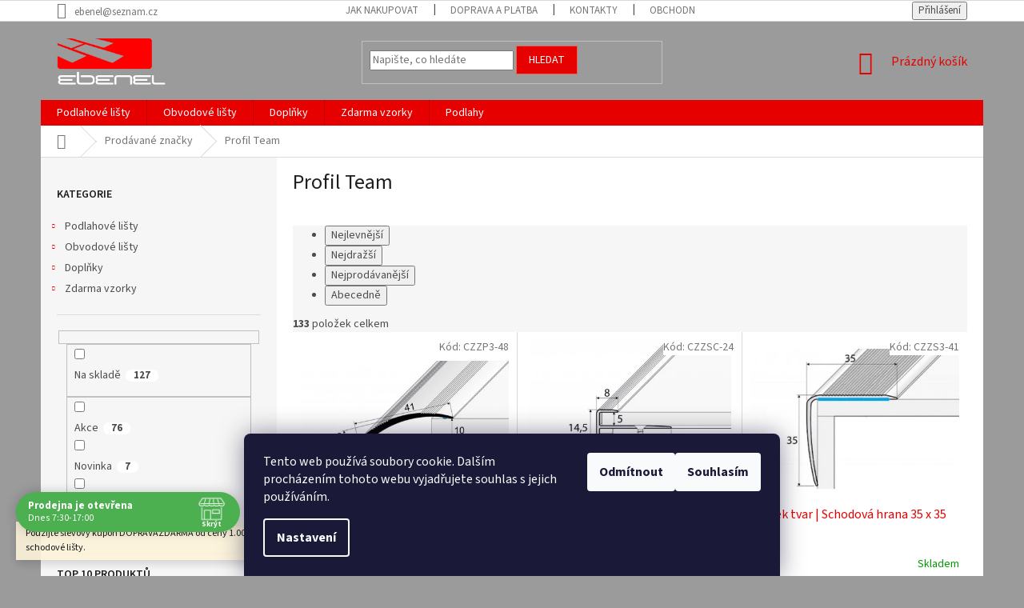

--- FILE ---
content_type: text/html; charset=utf-8
request_url: https://www.listy-podlahove.cz/znacka/profil/
body_size: 33157
content:
<!doctype html><html lang="cs" dir="ltr" class="header-background-light external-fonts-loaded"><head><meta charset="utf-8" /><meta name="viewport" content="width=device-width,initial-scale=1" /><title>Výrobci | Ebenel E-shop a prodejna Brno</title><link rel="preconnect" href="https://cdn.myshoptet.com" /><link rel="dns-prefetch" href="https://cdn.myshoptet.com" /><link rel="preload" href="https://cdn.myshoptet.com/prj/dist/master/cms/libs/jquery/jquery-1.11.3.min.js" as="script" /><link href="https://cdn.myshoptet.com/prj/dist/master/cms/templates/frontend_templates/shared/css/font-face/source-sans-3.css" rel="stylesheet"><link href="https://cdn.myshoptet.com/prj/dist/master/shop/dist/font-shoptet-11.css.62c94c7785ff2cea73b2.css" rel="stylesheet"><script>
dataLayer = [];
dataLayer.push({'shoptet' : {
    "pageId": -24,
    "pageType": "article",
    "currency": "CZK",
    "currencyInfo": {
        "decimalSeparator": ",",
        "exchangeRate": 1,
        "priceDecimalPlaces": 2,
        "symbol": "K\u010d",
        "symbolLeft": 0,
        "thousandSeparator": " "
    },
    "language": "cs",
    "projectId": 317331,
    "cartInfo": {
        "id": null,
        "freeShipping": false,
        "freeShippingFrom": 3000,
        "leftToFreeGift": {
            "formattedPrice": "0 K\u010d",
            "priceLeft": 0
        },
        "freeGift": false,
        "leftToFreeShipping": {
            "priceLeft": 3000,
            "dependOnRegion": 0,
            "formattedPrice": "3 000 K\u010d"
        },
        "discountCoupon": [],
        "getNoBillingShippingPrice": {
            "withoutVat": 0,
            "vat": 0,
            "withVat": 0
        },
        "cartItems": [],
        "taxMode": "ORDINARY"
    },
    "cart": [],
    "customer": {
        "priceRatio": 1,
        "priceListId": 1,
        "groupId": null,
        "registered": false,
        "mainAccount": false
    }
}});
dataLayer.push({'cookie_consent' : {
    "marketing": "denied",
    "analytics": "denied"
}});
document.addEventListener('DOMContentLoaded', function() {
    shoptet.consent.onAccept(function(agreements) {
        if (agreements.length == 0) {
            return;
        }
        dataLayer.push({
            'cookie_consent' : {
                'marketing' : (agreements.includes(shoptet.config.cookiesConsentOptPersonalisation)
                    ? 'granted' : 'denied'),
                'analytics': (agreements.includes(shoptet.config.cookiesConsentOptAnalytics)
                    ? 'granted' : 'denied')
            },
            'event': 'cookie_consent'
        });
    });
});
</script>

<!-- Google Tag Manager -->
<script>(function(w,d,s,l,i){w[l]=w[l]||[];w[l].push({'gtm.start':
new Date().getTime(),event:'gtm.js'});var f=d.getElementsByTagName(s)[0],
j=d.createElement(s),dl=l!='dataLayer'?'&l='+l:'';j.async=true;j.src=
'https://www.googletagmanager.com/gtm.js?id='+i+dl;f.parentNode.insertBefore(j,f);
})(window,document,'script','dataLayer','GTM-TMWCR2Q');</script>
<!-- End Google Tag Manager -->

<meta property="og:type" content="website"><meta property="og:site_name" content="listy-podlahove.cz"><meta property="og:url" content="https://www.listy-podlahove.cz/znacka/profil/"><meta property="og:title" content="Výrobci | Ebenel E-shop a prodejna Brno"><meta name="author" content="Ebenel - Podlahové studio Jany Vechetové"><meta name="web_author" content="Shoptet.cz"><meta name="dcterms.rightsHolder" content="www.listy-podlahove.cz"><meta name="robots" content="index,follow"><meta property="og:image" content="https://cdn.myshoptet.com/usr/www.listy-podlahove.cz/user/logos/logo_3-1.png?t=1768833699"><meta property="og:description" content="Výrobci zboží: Egger, Fatra, Thermofix, Profil Team, Döllken"><meta name="description" content="Výrobci zboží: Egger, Fatra, Thermofix, Profil Team, Döllken"><meta name="google-site-verification" content="jrU1N6co0h1H3NBt7XktJhKZUJqtGXpGZwW4D8NAahE"><style>:root {--color-primary: #e60000;--color-primary-h: 0;--color-primary-s: 100%;--color-primary-l: 45%;--color-primary-hover: #d93621;--color-primary-hover-h: 7;--color-primary-hover-s: 74%;--color-primary-hover-l: 49%;--color-secondary: #009901;--color-secondary-h: 120;--color-secondary-s: 100%;--color-secondary-l: 30%;--color-secondary-hover: #32ad33;--color-secondary-hover-h: 120;--color-secondary-hover-s: 55%;--color-secondary-hover-l: 44%;--color-tertiary: #e60000;--color-tertiary-h: 0;--color-tertiary-s: 100%;--color-tertiary-l: 45%;--color-tertiary-hover: #e86456;--color-tertiary-hover-h: 6;--color-tertiary-hover-s: 76%;--color-tertiary-hover-l: 62%;--color-header-background: #ffffff;--template-font: "Source Sans 3";--template-headings-font: "Source Sans 3";--header-background-url: none;--cookies-notice-background: #1A1937;--cookies-notice-color: #F8FAFB;--cookies-notice-button-hover: #f5f5f5;--cookies-notice-link-hover: #27263f;--templates-update-management-preview-mode-content: "Náhled aktualizací šablony je aktivní pro váš prohlížeč."}</style>
    
    <link href="https://cdn.myshoptet.com/prj/dist/master/shop/dist/main-11.less.fcb4a42d7bd8a71b7ee2.css" rel="stylesheet" />
        
<link rel="next" href="/znacka/profil/strana-2/" />    <script>var shoptet = shoptet || {};</script>
    <script src="https://cdn.myshoptet.com/prj/dist/master/shop/dist/main-3g-header.js.05f199e7fd2450312de2.js"></script>
<!-- User include --><!-- api 473(125) html code header -->

                <style>
                    #order-billing-methods .radio-wrapper[data-guid="0ccb730f-5957-11ee-b534-2a01067a25a9"]:not(.cgapplepay), #order-billing-methods .radio-wrapper[data-guid="0cd420c0-5957-11ee-b534-2a01067a25a9"]:not(.cggooglepay) {
                        display: none;
                    }
                </style>
                <script type="text/javascript">
                    document.addEventListener('DOMContentLoaded', function() {
                        if (getShoptetDataLayer('pageType') === 'billingAndShipping') {
                            
                try {
                    if (window.ApplePaySession && window.ApplePaySession.canMakePayments()) {
                        document.querySelector('#order-billing-methods .radio-wrapper[data-guid="0ccb730f-5957-11ee-b534-2a01067a25a9"]').classList.add('cgapplepay');
                    }
                } catch (err) {} 
            
                            
                const cgBaseCardPaymentMethod = {
                        type: 'CARD',
                        parameters: {
                            allowedAuthMethods: ["PAN_ONLY", "CRYPTOGRAM_3DS"],
                            allowedCardNetworks: [/*"AMEX", "DISCOVER", "INTERAC", "JCB",*/ "MASTERCARD", "VISA"]
                        }
                };
                
                function cgLoadScript(src, callback)
                {
                    var s,
                        r,
                        t;
                    r = false;
                    s = document.createElement('script');
                    s.type = 'text/javascript';
                    s.src = src;
                    s.onload = s.onreadystatechange = function() {
                        if ( !r && (!this.readyState || this.readyState == 'complete') )
                        {
                            r = true;
                            callback();
                        }
                    };
                    t = document.getElementsByTagName('script')[0];
                    t.parentNode.insertBefore(s, t);
                } 
                
                function cgGetGoogleIsReadyToPayRequest() {
                    return Object.assign(
                        {},
                        {
                            apiVersion: 2,
                            apiVersionMinor: 0
                        },
                        {
                            allowedPaymentMethods: [cgBaseCardPaymentMethod]
                        }
                    );
                }

                function onCgGooglePayLoaded() {
                    let paymentsClient = new google.payments.api.PaymentsClient({environment: 'PRODUCTION'});
                    paymentsClient.isReadyToPay(cgGetGoogleIsReadyToPayRequest()).then(function(response) {
                        if (response.result) {
                            document.querySelector('#order-billing-methods .radio-wrapper[data-guid="0cd420c0-5957-11ee-b534-2a01067a25a9"]').classList.add('cggooglepay');	 	 	 	 	 
                        }
                    })
                    .catch(function(err) {});
                }
                
                cgLoadScript('https://pay.google.com/gp/p/js/pay.js', onCgGooglePayLoaded);
            
                        }
                    });
                </script> 
                
<!-- api 491(143) html code header -->
<link rel="stylesheet" href="https://cdn.myshoptet.com/usr/api2.dklab.cz/user/documents/_doplnky/doprava/317331/12/317331_12.css" type="text/css" /><style>
        :root {
            --dklab-background-color: #000000;
            --dklab-foreground-color: #FFFFFF;
            --dklab-transport-background-color: #E60000;
            --dklab-transport-foreground-color: #FFFFFF;
            --dklab-gift-background-color: #000000;
            --dklab-gift-foreground-color: #FFFFFF;
        }</style>
<!-- api 494(146) html code header -->
<link rel="stylesheet" href="https://cdn.myshoptet.com/usr/api2.dklab.cz/user/documents/_doplnky/porovnavac/317331/2/317331_2.css" type="text/css" /><style>
        :root {
            --dklab-comparer-flag-color: #239CEB;
            --dklab-comparer-flag-text-color: #FFFFFF;
            --dklab-comparer-add-text-color: #000000;
            --dklab-comparer-remove-text-color: #239CEB;
            --dklab-comparer-header-icon-color: #000000;
            --dklab-comparer-border-color: #000000;            
            --dklab-comparer-counter-color: #239CEB;            
        }</style>
<!-- api 555(203) html code header -->
<link rel="stylesheet" href="https://cdn.myshoptet.com/usr/api2.dklab.cz/user/documents/_doplnky/posledniZakaznici/317331/1802/317331_1802.css" type="text/css" /><style>
        :root {
            --dklab-posledniZakaznici-wcolor-text: #129B0A;
            --dklab-posledniZakaznici-wcolor-background: #FFFFFF;  
            --dklab-posledniZakaznici-pcolor-text: #000000;
            --dklab-posledniZakaznici-pcolor-background: #E4DB38;                          
        }
        </style>
<!-- api 690(337) html code header -->
<script>var ophWidgetData={"lang":"cs","link":"\/kontakty","logo":true,"expanded":true,"lunchShow":true,"checkHoliday":true,"showWidgetStart":"01:00","showWidgetEnd":"23:00","beforeOpenStore":0,"beforeCloseStore":0,"openingHours":[{"day":1,"openHour":"07:30","closeHour":"17:00","openPause":"","closePause":"","closed":false},{"day":2,"openHour":"07:30","closeHour":"17:00","openPause":"","closePause":"","closed":false},{"day":3,"openHour":"07:30","closeHour":"17:00","openPause":"","closePause":"","closed":false},{"day":4,"openHour":"07:30","closeHour":"17:00","openPause":"","closePause":"","closed":false},{"day":5,"openHour":"07:30","closeHour":"17:00","openPause":"","closePause":"","closed":false,"staticHourText":""},{"day":6,"openHour":"","closeHour":"","openPause":"","closePause":"","closed":true},{"day":7,"openHour":"","closeHour":"","openPause":"","closePause":"","closed":true}],"excludes":[{"date":"2023-01-16","openHour":"","closeHour":"","openPause":"","closePause":"","closed":true,"text":""},{"date":"2023-01-17","openHour":"","closeHour":"","openPause":"","closePause":"","closed":true,"text":""},{"date":"2023-01-18","openHour":"","closeHour":"","openPause":"","closePause":"","closed":true,"text":""},{"date":"2023-01-19","openHour":"","closeHour":"","openPause":"","closePause":"","closed":true,"text":""},{"date":"2023-03-09","openHour":"","closeHour":"","openPause":"","closePause":"","closed":true,"text":""},{"date":"2023-03-10","openHour":"","closeHour":"","openPause":"","closePause":"","closed":true,"text":""},{"date":"2023-06-15","openHour":"","closeHour":"","openPause":"","closePause":"","closed":true,"text":""},{"date":"2023-06-21","openHour":"","closeHour":"","openPause":"","closePause":"","closed":true,"text":""},{"date":"2023-06-22","openHour":"","closeHour":"","openPause":"","closePause":"","closed":true,"text":""},{"date":"2023-06-23","openHour":"","closeHour":"","openPause":"","closePause":"","closed":true,"text":""},{"date":"2023-07-03","openHour":"","closeHour":"","openPause":"","closePause":"","closed":true,"text":""},{"date":"2023-07-04","openHour":"","closeHour":"","openPause":"","closePause":"","closed":true,"text":""},{"date":"2023-07-05","openHour":"","closeHour":"","openPause":"","closePause":"","closed":true,"text":""},{"date":"2023-07-06","openHour":"","closeHour":"","openPause":"","closePause":"","closed":true,"text":""},{"date":"2023-07-07","openHour":"","closeHour":"","openPause":"","closePause":"","closed":true,"text":""},{"date":"2023-09-29","openHour":"","closeHour":"","openPause":"","closePause":"","closed":true,"text":""},{"date":"2023-10-31","openHour":"11:00","closeHour":"17:00","openPause":"","closePause":"","closed":true,"text":""},{"date":"2024-01-15","openHour":"","closeHour":"","openPause":"","closePause":"","closed":true,"text":""},{"date":"2024-01-16","openHour":"","closeHour":"","openPause":"","closePause":"","closed":true,"text":""},{"date":"2024-01-17","openHour":"","closeHour":"","openPause":"","closePause":"","closed":true,"text":""},{"date":"2024-01-18","openHour":"","closeHour":"","openPause":"","closePause":"","closed":true,"text":""},{"date":"2024-07-01","openHour":"","closeHour":"","openPause":"","closePause":"","closed":true,"text":""},{"date":"2024-07-02","openHour":"","closeHour":"","openPause":"","closePause":"","closed":true,"text":""},{"date":"2024-07-03","openHour":"","closeHour":"","openPause":"","closePause":"","closed":true,"text":""},{"date":"2024-07-04","openHour":"","closeHour":"","openPause":"","closePause":"","closed":true,"text":""},{"date":"2024-07-05","openHour":"","closeHour":"","openPause":"","closePause":"","closed":true,"text":""},{"date":"2024-07-23","openHour":"","closeHour":"","openPause":"","closePause":"","closed":true,"text":""},{"date":"2024-07-24","openHour":"","closeHour":"","openPause":"","closePause":"","closed":true,"text":""},{"date":"2024-07-25","openHour":"","closeHour":"","openPause":"","closePause":"","closed":true,"text":""},{"date":"2024-07-26","openHour":"","closeHour":"","openPause":"","closePause":"","closed":true,"text":""},{"date":"2024-12-23","openHour":"","closeHour":"","openPause":"","closePause":"","closed":true,"text":""},{"date":"2024-12-24","openHour":"","closeHour":"","openPause":"","closePause":"","closed":true,"text":""},{"date":"2024-12-25","openHour":"","closeHour":"","openPause":"","closePause":"","closed":true,"text":""},{"date":"2024-12-26","openHour":"","closeHour":"","openPause":"","closePause":"","closed":true,"text":""},{"date":"2024-12-27","openHour":"","closeHour":"","openPause":"","closePause":"","closed":true,"text":""},{"date":"2024-12-28","openHour":"","closeHour":"","openPause":"","closePause":"","closed":true,"text":""},{"date":"2024-12-29","openHour":"","closeHour":"","openPause":"","closePause":"","closed":true,"text":""},{"date":"2024-12-30","openHour":"","closeHour":"","openPause":"","closePause":"","closed":true,"text":""},{"date":"2024-12-31","openHour":"","closeHour":"","openPause":"","closePause":"","closed":true,"text":""},{"date":"2025-01-01","openHour":"","closeHour":"","openPause":"","closePause":"","closed":true,"text":""},{"date":"2025-01-02","openHour":"","closeHour":"","openPause":"","closePause":"","closed":true,"text":""},{"date":"2025-01-03","openHour":"","closeHour":"","openPause":"","closePause":"","closed":true,"text":""},{"date":"2025-05-02","openHour":"","closeHour":"","openPause":"","closePause":"","closed":true,"text":""},{"date":"2025-05-09","openHour":"","closeHour":"","openPause":"","closePause":"","closed":true,"text":""}],"holidayList":["01-01","01-05","08-05","05-07","06-07","28-09","28-10","17-11","24-12","25-12","26-12"],"todayLongFormat":false,"logoFilemanager":"","colors":{"bg_header_color":"","bg_logo_color":"","bg_title_color":"","bg_preopen_color":"#03a9f4","bg_open_color":"#4caf50","bg_pause_color":"#ff9800","bg_preclose_color":"#ff6f00","bg_close_color":"#e94b4b","color_exception_day":"#e94b4b"},"address":"T\u00e1borsk\u00e1 125, Brno<br>548 213 109\n\nhttps:\/\/www.google.com\/maps\/place\/T%C3%A1borsk%C3%A1+192%2F127,+615+00+Brno-%C5%BDidenice\/@49.1944883,16.6402318,17z\/data=!4m16!1m9!3m8!1s0x471294e9a7bfc3e9:0xbd32e42c6cbdb2b4!2zVMOhYm9yc2vDoSAxOTIvMTI3LCA2MTUgMDAgQnJuby3FvWlkZW5pY2U!3b1!8m2!3d49.1944883!4d16.6424205!10e5!16s%2Fg%2F11j6w78t8g!3m5!1s0x471294e9a7bfc3e9:0xbd32e42c6cbdb2b4!8m2!3d49.1944883!4d16.6424205!16s%2Fg%2F11j6w78t8g?entry=ttu","icon":"icon-01","bottomPosition":0,"showDetailOnExpand":false,"weekTurnOff":[]}</script>
<!-- service 690(337) html code header -->
<link href="https://cdn.myshoptet.com/usr/mcore.myshoptet.com/user/documents/upload/addon01/ophWidget.min.css?v=1.6.9" rel="stylesheet" />


<!-- service 1359(974) html code header -->
<link href="https://cdn.myshoptet.com/usr/sazimecesko.myshoptet.com/user/documents/planetwe/common.min.css?v=1.20" rel="stylesheet" />
<link href="https://cdn.myshoptet.com/usr/sazimecesko.myshoptet.com/user/documents/planetwe/Classic.min.css" rel="stylesheet" />

<!--
<link href="https://sazimecesko.myshoptet.com/user/documents/planetwe/common.css?v=1.24" rel="stylesheet" />
<link href="https://sazimecesko.myshoptet.com/user/documents/planetwe/Classic.css" rel="stylesheet" />
-->
<!-- service 1539(1149) html code header -->
<link rel="stylesheet" href="https://cdn.myshoptet.com/usr/apollo.jakubtursky.sk/user/documents/assets/contact-form/main.css?v=28">
<!-- service 409(63) html code header -->
<style>
#filters h4{cursor:pointer;}[class~=slider-wrapper],[class~=filter-section]{padding-left:0;}#filters h4{padding-left:13.5pt;}[class~=filter-section],[class~=slider-wrapper]{padding-bottom:0 !important;}#filters h4:before{position:absolute;}#filters h4:before{left:0;}[class~=filter-section],[class~=slider-wrapper]{padding-right:0;}#filters h4{padding-bottom:9pt;}#filters h4{padding-right:13.5pt;}#filters > .slider-wrapper,[class~=slider-wrapper] > div,.filter-sections form,[class~=slider-wrapper][class~=filter-section] > div,.razeni > form{display:none;}#filters h4:before,#filters .otevreny h4:before{content:"\e911";}#filters h4{padding-top:9pt;}[class~=filter-section],[class~=slider-wrapper]{padding-top:0 !important;}[class~=filter-section]{border-top-width:0 !important;}[class~=filter-section]{border-top-style:none !important;}[class~=filter-section]{border-top-color:currentColor !important;}#filters .otevreny h4:before,#filters h4:before{font-family:shoptet;}#filters h4{position:relative;}#filters h4{margin-left:0 !important;}[class~=filter-section]{border-image:none !important;}#filters h4{margin-bottom:0 !important;}#filters h4{margin-right:0 !important;}#filters h4{margin-top:0 !important;}#filters h4{border-top-width:.0625pc;}#filters h4{border-top-style:solid;}#filters h4{border-top-color:#e0e0e0;}[class~=slider-wrapper]{max-width:none;}[class~=otevreny] form,.slider-wrapper.otevreny > div,[class~=slider-wrapper][class~=otevreny] > div,.otevreny form{display:block;}#filters h4{border-image:none;}[class~=param-filter-top]{margin-bottom:.9375pc;}[class~=otevreny] form{margin-bottom:15pt;}[class~=slider-wrapper]{color:inherit;}#filters .otevreny h4:before{-webkit-transform:rotate(180deg);}[class~=slider-wrapper],#filters h4:before{background:none;}#filters h4:before{-webkit-transform:rotate(90deg);}#filters h4:before{-moz-transform:rotate(90deg);}[class~=param-filter-top] form{display:block !important;}#filters h4:before{-o-transform:rotate(90deg);}#filters h4:before{-ms-transform:rotate(90deg);}#filters h4:before{transform:rotate(90deg);}#filters h4:before{font-size:.104166667in;}#filters .otevreny h4:before{-moz-transform:rotate(180deg);}#filters .otevreny h4:before{-o-transform:rotate(180deg);}#filters h4:before{top:36%;}#filters .otevreny h4:before{-ms-transform:rotate(180deg);}#filters h4:before{height:auto;}#filters h4:before{width:auto;}#filters .otevreny h4:before{transform:rotate(180deg);}
@media screen and (max-width: 767px) {
.param-filter-top{padding-top: 15px;}
}
#content .filters-wrapper > div:first-of-type, #footer .filters-wrapper > div:first-of-type {text-align: left;}
.template-11.one-column-body .content .filter-sections{padding-top: 15px; padding-bottom: 15px;}
</style>
<!-- service 494(146) html code header -->
<style>
@font-face {
    font-family: 'porovnavac';
    src:  url('https://cdn.myshoptet.com/usr/api2.dklab.cz/user/documents/_doplnky/porovnavac/font/porovnavac.eot?v6');
    src:  url('https://cdn.myshoptet.com/usr/api2.dklab.cz/user/documents/_doplnky/porovnavac/font/porovnavac.eot?v6#iefix') format('embedded-opentype'),
    url('https://cdn.myshoptet.com/usr/api2.dklab.cz/user/documents/_doplnky/porovnavac/font/porovnavac.ttf?v6') format('truetype'),
    url('https://cdn.myshoptet.com/usr/api2.dklab.cz/user/documents/_doplnky/porovnavac/font/porovnavac.woff?v6') format('woff'),
    url('https://cdn.myshoptet.com/usr/api2.dklab.cz/user/documents/_doplnky/porovnavac/font/porovnavac.svg?v6') format('svg');
    font-weight: normal;
    font-style: normal;
}
</style>
<!-- service 1709(1293) html code header -->
<style>
.shkRecapImgExtension {
    float: left;
    width: 50px;
    margin-right: 6px;
    margin-bottom: 2px;
}
.shkRecapImgExtension:not(:nth-of-type(1)) {
  display: none;
}

@media only screen and (max-width: 1200px) and (min-width: 992px) {
    .shkRecapImgExtension {
        width: 38px;
    }
    .template-13 .shkRecapImgExtension {
        margin-right: 0;
        margin-bottom: 5px;
        width: 100%;
    }
}
@media only screen and (max-width: 360px) {
	.shkRecapImgExtension {
        width: 38px;
    }
}
.template-08 #checkout-recapitulation a,
.template-06 #checkout-recapitulation a {
	display: inline;
}
@media only screen and (max-width: 760px) and (min-width: 640px) {
	.template-08 .shkRecapImgExtension {
		margin-right: 0;
        margin-bottom: 5px;
        width: 100%;
	}
  .template-08 #checkout-recapitulation a {
  	display: inline-block;
  }
}

@media only screen and (max-width: 992px) and (min-width: 640px) {
    .template-05 .shkRecapImgExtension,
    .template-04 .shkRecapImgExtension {
        width: 38px;
    }
}
</style>
<!-- project html code header -->
<!-- Google Tag Manager -->
<script>(function(w,d,s,l,i){w[l]=w[l]||[];w[l].push({'gtm.start':
new Date().getTime(),event:'gtm.js'});var f=d.getElementsByTagName(s)[0],
j=d.createElement(s),dl=l!='dataLayer'?'&l='+l:'';j.async=true;j.src=
'https://www.googletagmanager.com/gtm.js?id='+i+dl;f.parentNode.insertBefore(j,f);
})(window,document,'script','dataLayer','GTM-TMWCR2Q');</script>
<!-- End Google Tag Manager -->
<style>
#user-calc .dark {
background-color: #656565;
color: #fff;
padding: 10px;
text-align: center;
}
#user-calc input {
text-align: center;
}
.availability-amount{
    font-weight: bold;
    color: #004c00;
}
.price-standard{
   color: red;
}
.add-to-cart input[name='amount'] {
    width: 100px;
    float: left;
    margin-right: 20px;
    height: 48px;
}
.delivery-time{
    color: #009901;
}
.delivery-time-label{
    color: #666666;
    font-weight: bold;
}
#header{
    background-color: #9b9b9b;
}
.subcategories.with-image li a .image {
    width: 29%;
}
.subcategories.with-image li a .text {
    padding-left: 20px;
}
.subcategories li a::before {
    font-size: 10px;
}
.subcategories.with-image li a .image img {
    max-height: 50px;
    max-width: 115%;
}
.categories ul ul a {
    padding-left: 75px;
}
.categories ul ul ul a {
    padding-left: 90px;
}
.variant-image img {
    max-width: 200%;
}
.variant-image {
    margin-right: 45px;
}
#footer .site-name {
    padding: 20px;
    max-width: 240px;
}
.product .availability-amount {
    display: none;
}
.shp-tab-link {
    color: #d93621 !important;
}
.footer-banners.row.banner-wrapper {
		border-top: 38px solid #9b9b9b;
}
</style>

<!-- /User include --><link rel="shortcut icon" href="/favicon.ico" type="image/x-icon" /><link rel="canonical" href="https://www.listy-podlahove.cz/znacka/profil/" />    <script>
        var _hwq = _hwq || [];
        _hwq.push(['setKey', '2BE5667BF45230831D8AB85F67B3109E']);
        _hwq.push(['setTopPos', '200']);
        _hwq.push(['showWidget', '21']);
        (function() {
            var ho = document.createElement('script');
            ho.src = 'https://cz.im9.cz/direct/i/gjs.php?n=wdgt&sak=2BE5667BF45230831D8AB85F67B3109E';
            var s = document.getElementsByTagName('script')[0]; s.parentNode.insertBefore(ho, s);
        })();
    </script>
<script>!function(){var t={9196:function(){!function(){var t=/\[object (Boolean|Number|String|Function|Array|Date|RegExp)\]/;function r(r){return null==r?String(r):(r=t.exec(Object.prototype.toString.call(Object(r))))?r[1].toLowerCase():"object"}function n(t,r){return Object.prototype.hasOwnProperty.call(Object(t),r)}function e(t){if(!t||"object"!=r(t)||t.nodeType||t==t.window)return!1;try{if(t.constructor&&!n(t,"constructor")&&!n(t.constructor.prototype,"isPrototypeOf"))return!1}catch(t){return!1}for(var e in t);return void 0===e||n(t,e)}function o(t,r,n){this.b=t,this.f=r||function(){},this.d=!1,this.a={},this.c=[],this.e=function(t){return{set:function(r,n){u(c(r,n),t.a)},get:function(r){return t.get(r)}}}(this),i(this,t,!n);var e=t.push,o=this;t.push=function(){var r=[].slice.call(arguments,0),n=e.apply(t,r);return i(o,r),n}}function i(t,n,o){for(t.c.push.apply(t.c,n);!1===t.d&&0<t.c.length;){if("array"==r(n=t.c.shift()))t:{var i=n,a=t.a;if("string"==r(i[0])){for(var f=i[0].split("."),s=f.pop(),p=(i=i.slice(1),0);p<f.length;p++){if(void 0===a[f[p]])break t;a=a[f[p]]}try{a[s].apply(a,i)}catch(t){}}}else if("function"==typeof n)try{n.call(t.e)}catch(t){}else{if(!e(n))continue;for(var l in n)u(c(l,n[l]),t.a)}o||(t.d=!0,t.f(t.a,n),t.d=!1)}}function c(t,r){for(var n={},e=n,o=t.split("."),i=0;i<o.length-1;i++)e=e[o[i]]={};return e[o[o.length-1]]=r,n}function u(t,o){for(var i in t)if(n(t,i)){var c=t[i];"array"==r(c)?("array"==r(o[i])||(o[i]=[]),u(c,o[i])):e(c)?(e(o[i])||(o[i]={}),u(c,o[i])):o[i]=c}}window.DataLayerHelper=o,o.prototype.get=function(t){var r=this.a;t=t.split(".");for(var n=0;n<t.length;n++){if(void 0===r[t[n]])return;r=r[t[n]]}return r},o.prototype.flatten=function(){this.b.splice(0,this.b.length),this.b[0]={},u(this.a,this.b[0])}}()}},r={};function n(e){var o=r[e];if(void 0!==o)return o.exports;var i=r[e]={exports:{}};return t[e](i,i.exports,n),i.exports}n.n=function(t){var r=t&&t.__esModule?function(){return t.default}:function(){return t};return n.d(r,{a:r}),r},n.d=function(t,r){for(var e in r)n.o(r,e)&&!n.o(t,e)&&Object.defineProperty(t,e,{enumerable:!0,get:r[e]})},n.o=function(t,r){return Object.prototype.hasOwnProperty.call(t,r)},function(){"use strict";n(9196)}()}();</script><style>/* custom background */@media (min-width: 992px) {body {background-color: #9b9b9b ;background-position: left top;background-repeat: repeat !important;background-attachment: fixed;}}</style>    <!-- Global site tag (gtag.js) - Google Analytics -->
    <script async src="https://www.googletagmanager.com/gtag/js?id=G-XRN16CCSWB"></script>
    <script>
        
        window.dataLayer = window.dataLayer || [];
        function gtag(){dataLayer.push(arguments);}
        

                    console.debug('default consent data');

            gtag('consent', 'default', {"ad_storage":"denied","analytics_storage":"denied","ad_user_data":"denied","ad_personalization":"denied","wait_for_update":500});
            dataLayer.push({
                'event': 'default_consent'
            });
        
        gtag('js', new Date());

                gtag('config', 'UA-55392546-2', { 'groups': "UA" });
        
                gtag('config', 'G-XRN16CCSWB', {"groups":"GA4","send_page_view":false,"content_group":"article","currency":"CZK","page_language":"cs"});
        
                gtag('config', 'AW-868535186');
        
        
        
        
        
                    gtag('event', 'page_view', {"send_to":"GA4","page_language":"cs","content_group":"article","currency":"CZK"});
        
        
        
        
        
        
        
        
        
        
        
        
        
        document.addEventListener('DOMContentLoaded', function() {
            if (typeof shoptet.tracking !== 'undefined') {
                for (var id in shoptet.tracking.bannersList) {
                    gtag('event', 'view_promotion', {
                        "send_to": "UA",
                        "promotions": [
                            {
                                "id": shoptet.tracking.bannersList[id].id,
                                "name": shoptet.tracking.bannersList[id].name,
                                "position": shoptet.tracking.bannersList[id].position
                            }
                        ]
                    });
                }
            }

            shoptet.consent.onAccept(function(agreements) {
                if (agreements.length !== 0) {
                    console.debug('gtag consent accept');
                    var gtagConsentPayload =  {
                        'ad_storage': agreements.includes(shoptet.config.cookiesConsentOptPersonalisation)
                            ? 'granted' : 'denied',
                        'analytics_storage': agreements.includes(shoptet.config.cookiesConsentOptAnalytics)
                            ? 'granted' : 'denied',
                                                                                                'ad_user_data': agreements.includes(shoptet.config.cookiesConsentOptPersonalisation)
                            ? 'granted' : 'denied',
                        'ad_personalization': agreements.includes(shoptet.config.cookiesConsentOptPersonalisation)
                            ? 'granted' : 'denied',
                        };
                    console.debug('update consent data', gtagConsentPayload);
                    gtag('consent', 'update', gtagConsentPayload);
                    dataLayer.push(
                        { 'event': 'update_consent' }
                    );
                }
            });
        });
    </script>
</head><body class="desktop id--24 in-znacka template-11 type-manufacturer-detail multiple-columns-body columns-3 ums_forms_redesign--off ums_a11y_category_page--on ums_discussion_rating_forms--off ums_flags_display_unification--on ums_a11y_login--on mobile-header-version-0"><noscript>
    <style>
        #header {
            padding-top: 0;
            position: relative !important;
            top: 0;
        }
        .header-navigation {
            position: relative !important;
        }
        .overall-wrapper {
            margin: 0 !important;
        }
        body:not(.ready) {
            visibility: visible !important;
        }
    </style>
    <div class="no-javascript">
        <div class="no-javascript__title">Musíte změnit nastavení vašeho prohlížeče</div>
        <div class="no-javascript__text">Podívejte se na: <a href="https://www.google.com/support/bin/answer.py?answer=23852">Jak povolit JavaScript ve vašem prohlížeči</a>.</div>
        <div class="no-javascript__text">Pokud používáte software na blokování reklam, může být nutné povolit JavaScript z této stránky.</div>
        <div class="no-javascript__text">Děkujeme.</div>
    </div>
</noscript>

        <div id="fb-root"></div>
        <script>
            window.fbAsyncInit = function() {
                FB.init({
//                    appId            : 'your-app-id',
                    autoLogAppEvents : true,
                    xfbml            : true,
                    version          : 'v19.0'
                });
            };
        </script>
        <script async defer crossorigin="anonymous" src="https://connect.facebook.net/cs_CZ/sdk.js"></script><script>
var dataHelper = nový DataLayerHelper (dataLayer);
// Typ stránky je jeden z:
// pokladna: košík, billingAndShipping, customerDetails, děkuji
// ostatní: domovská stránka, článek, kategorie, productDetail, sekce
var pageType = dataHelper.get ('shoptet.pageType');

// Na libovolné stránce můžete zkontrolovat obsah košíku.
// Obsahuje páry productCode => itemCount
var cart = dataHelper.get ('shoptet.cart');

// Různé typy stránek mají k dispozici různá data
if (pageType == "productDetail") {
  dataLayer.push ({
    // Ukážeme, jak v případě potřeby změnit oddělovač
    'hierarchie': dataHelper.get ('shoptet.product.currentCategory'). split ('\ |') .join (':')
  });
}
</script>

<!-- Google Tag Manager (noscript) -->
<noscript><iframe src="https://www.googletagmanager.com/ns.html?id=GTM-TMWCR2Q"
height="0" width="0" style="display:none;visibility:hidden"></iframe></noscript>
<!-- End Google Tag Manager (noscript) -->

    <div class="siteCookies siteCookies--bottom siteCookies--dark js-siteCookies" role="dialog" data-testid="cookiesPopup" data-nosnippet>
        <div class="siteCookies__form">
            <div class="siteCookies__content">
                <div class="siteCookies__text">
                    Tento web používá soubory cookie. Dalším procházením tohoto webu vyjadřujete souhlas s jejich používáním.
                </div>
                <p class="siteCookies__links">
                    <button class="siteCookies__link js-cookies-settings" aria-label="Nastavení cookies" data-testid="cookiesSettings">Nastavení</button>
                </p>
            </div>
            <div class="siteCookies__buttonWrap">
                                    <button class="siteCookies__button js-cookiesConsentSubmit" value="reject" aria-label="Odmítnout cookies" data-testid="buttonCookiesReject">Odmítnout</button>
                                <button class="siteCookies__button js-cookiesConsentSubmit" value="all" aria-label="Přijmout cookies" data-testid="buttonCookiesAccept">Souhlasím</button>
            </div>
        </div>
        <script>
            document.addEventListener("DOMContentLoaded", () => {
                const siteCookies = document.querySelector('.js-siteCookies');
                document.addEventListener("scroll", shoptet.common.throttle(() => {
                    const st = document.documentElement.scrollTop;
                    if (st > 1) {
                        siteCookies.classList.add('siteCookies--scrolled');
                    } else {
                        siteCookies.classList.remove('siteCookies--scrolled');
                    }
                }, 100));
            });
        </script>
    </div>
<a href="#content" class="skip-link sr-only">Přejít na obsah</a><div class="overall-wrapper"><div class="site-msg information"><div class="container"><div class="text">Použijte slevový kupón DOPRAVAZDARMA od ceny 1.000,- Kč na vybrané přechodové a schodové lišty.</div><div class="close js-close-information-msg"></div></div></div><div class="user-action"><div class="container">
    <div class="user-action-in">
                    <div id="login" class="user-action-login popup-widget login-widget" role="dialog" aria-labelledby="loginHeading">
        <div class="popup-widget-inner">
                            <h2 id="loginHeading">Přihlášení k vašemu účtu</h2><div id="customerLogin"><form action="/action/Customer/Login/" method="post" id="formLoginIncluded" class="csrf-enabled formLogin" data-testid="formLogin"><input type="hidden" name="referer" value="" /><div class="form-group"><div class="input-wrapper email js-validated-element-wrapper no-label"><input type="email" name="email" class="form-control" autofocus placeholder="E-mailová adresa (např. jan@novak.cz)" data-testid="inputEmail" autocomplete="email" required /></div></div><div class="form-group"><div class="input-wrapper password js-validated-element-wrapper no-label"><input type="password" name="password" class="form-control" placeholder="Heslo" data-testid="inputPassword" autocomplete="current-password" required /><span class="no-display">Nemůžete vyplnit toto pole</span><input type="text" name="surname" value="" class="no-display" /></div></div><div class="form-group"><div class="login-wrapper"><button type="submit" class="btn btn-secondary btn-text btn-login" data-testid="buttonSubmit">Přihlásit se</button><div class="password-helper"><a href="/registrace/" data-testid="signup" rel="nofollow">Nová registrace</a><a href="/klient/zapomenute-heslo/" rel="nofollow">Zapomenuté heslo</a></div></div></div></form>
</div>                    </div>
    </div>

                            <div id="cart-widget" class="user-action-cart popup-widget cart-widget loader-wrapper" data-testid="popupCartWidget" role="dialog" aria-hidden="true">
    <div class="popup-widget-inner cart-widget-inner place-cart-here">
        <div class="loader-overlay">
            <div class="loader"></div>
        </div>
    </div>

    <div class="cart-widget-button">
        <a href="/kosik/" class="btn btn-conversion" id="continue-order-button" rel="nofollow" data-testid="buttonNextStep">Pokračovat do košíku</a>
    </div>
</div>
            </div>
</div>
</div><div class="top-navigation-bar" data-testid="topNavigationBar">

    <div class="container">

        <div class="top-navigation-contacts">
            <strong>Zákaznická podpora:</strong><a href="mailto:ebenel@seznam.cz" class="project-email" data-testid="contactboxEmail"><span>ebenel@seznam.cz</span></a>        </div>

                            <div class="top-navigation-menu">
                <div class="top-navigation-menu-trigger"></div>
                <ul class="top-navigation-bar-menu">
                                            <li class="top-navigation-menu-item-27">
                            <a href="/jak-nakupovat/">Jak nakupovat</a>
                        </li>
                                            <li class="top-navigation-menu-item-803">
                            <a href="/doprava/">Doprava a platba</a>
                        </li>
                                            <li class="top-navigation-menu-item-29">
                            <a href="/kontakty/">Kontakty</a>
                        </li>
                                            <li class="top-navigation-menu-item-39">
                            <a href="/obchodni-podminky/">Obchodní podmínky</a>
                        </li>
                                            <li class="top-navigation-menu-item--6">
                            <a href="/napiste-nam/">Napište nám</a>
                        </li>
                                            <li class="top-navigation-menu-item-1128">
                            <a href="/gdpr/">Ochrana osobních údajů</a>
                        </li>
                                            <li class="top-navigation-menu-item-1345">
                            <a href="/mnozstevni-sleva/" target="blank">Množstevní sleva</a>
                        </li>
                                            <li class="top-navigation-menu-item-1351">
                            <a href="/odstoupeni-od-smlouvy/">Odstoupení od smlouvy</a>
                        </li>
                                    </ul>
                <ul class="top-navigation-bar-menu-helper"></ul>
            </div>
        
        <div class="top-navigation-tools">
            <div class="responsive-tools">
                <a href="#" class="toggle-window" data-target="search" aria-label="Hledat" data-testid="linkSearchIcon"></a>
                                                            <a href="#" class="toggle-window" data-target="login"></a>
                                                    <a href="#" class="toggle-window" data-target="navigation" aria-label="Menu" data-testid="hamburgerMenu"></a>
            </div>
                        <button class="top-nav-button top-nav-button-login toggle-window" type="button" data-target="login" aria-haspopup="dialog" aria-controls="login" aria-expanded="false" data-testid="signin"><span>Přihlášení</span></button>        </div>

    </div>

</div>
<header id="header"><div class="container navigation-wrapper">
    <div class="header-top">
        <div class="site-name-wrapper">
            <div class="site-name"><a href="/" data-testid="linkWebsiteLogo"><img src="https://cdn.myshoptet.com/usr/www.listy-podlahove.cz/user/logos/logo_3-1.png" alt="Ebenel - Podlahové studio Jany Vechetové" fetchpriority="low" /></a></div>        </div>
        <div class="search" itemscope itemtype="https://schema.org/WebSite">
            <meta itemprop="headline" content="Prodávané značky"/><meta itemprop="url" content="https://www.listy-podlahove.cz"/><meta itemprop="text" content="Výrobci zboží: Egger, Fatra, Thermofix, Profil Team, Döllken"/>            <form action="/action/ProductSearch/prepareString/" method="post"
    id="formSearchForm" class="search-form compact-form js-search-main"
    itemprop="potentialAction" itemscope itemtype="https://schema.org/SearchAction" data-testid="searchForm">
    <fieldset>
        <meta itemprop="target"
            content="https://www.listy-podlahove.cz/vyhledavani/?string={string}"/>
        <input type="hidden" name="language" value="cs"/>
        
            
<input
    type="search"
    name="string"
        class="query-input form-control search-input js-search-input"
    placeholder="Napište, co hledáte"
    autocomplete="off"
    required
    itemprop="query-input"
    aria-label="Vyhledávání"
    data-testid="searchInput"
>
            <button type="submit" class="btn btn-default" data-testid="searchBtn">Hledat</button>
        
    </fieldset>
</form>
        </div>
        <div class="navigation-buttons">
                
    <a href="/kosik/" class="btn btn-icon toggle-window cart-count" data-target="cart" data-hover="true" data-redirect="true" data-testid="headerCart" rel="nofollow" aria-haspopup="dialog" aria-expanded="false" aria-controls="cart-widget">
        
                <span class="sr-only">Nákupní košík</span>
        
            <span class="cart-price visible-lg-inline-block" data-testid="headerCartPrice">
                                    Prázdný košík                            </span>
        
    
            </a>
        </div>
    </div>
    <nav id="navigation" aria-label="Hlavní menu" data-collapsible="true"><div class="navigation-in menu"><ul class="menu-level-1" role="menubar" data-testid="headerMenuItems"><li class="menu-item-688" role="none"><a href="/prechodove-listy/" data-testid="headerMenuItem" role="menuitem" aria-expanded="false"><b>Podlahové lišty</b></a></li>
<li class="menu-item-687" role="none"><a href="/obvodove-listy/" data-testid="headerMenuItem" role="menuitem" aria-expanded="false"><b>Obvodové lišty</b></a></li>
<li class="menu-item-690" role="none"><a href="/doplnky/" data-testid="headerMenuItem" role="menuitem" aria-expanded="false"><b>Doplňky</b></a></li>
<li class="menu-item-1455" role="none"><a href="/zdarma-vzorky/" data-testid="headerMenuItem" role="menuitem" aria-expanded="false"><b>Zdarma vzorky</b></a></li>
<li class="menu-item-external-59" role="none"><a href="https://www.brno-podlahy.cz/" data-testid="headerMenuItem" role="menuitem" aria-expanded="false"><b>Podlahy</b></a></li>
</ul></div><span class="navigation-close"></span></nav><div class="menu-helper" data-testid="hamburgerMenu"><span>Více</span></div>
</div></header><!-- / header -->


                    <div class="container breadcrumbs-wrapper">
            <div class="breadcrumbs navigation-home-icon-wrapper" itemscope itemtype="https://schema.org/BreadcrumbList">
                                                                            <span id="navigation-first" data-basetitle="Ebenel - Podlahové studio Jany Vechetové" itemprop="itemListElement" itemscope itemtype="https://schema.org/ListItem">
                <a href="/" itemprop="item" class="navigation-home-icon"><span class="sr-only" itemprop="name">Domů</span></a>
                <span class="navigation-bullet">/</span>
                <meta itemprop="position" content="1" />
            </span>
                                <span id="navigation-1" itemprop="itemListElement" itemscope itemtype="https://schema.org/ListItem">
                <a href="/znacka/" itemprop="item" data-testid="breadcrumbsSecondLevel"><span itemprop="name">Prodávané značky</span></a>
                <span class="navigation-bullet">/</span>
                <meta itemprop="position" content="2" />
            </span>
                                            <span id="navigation-2" itemprop="itemListElement" itemscope itemtype="https://schema.org/ListItem" data-testid="breadcrumbsLastLevel">
                <meta itemprop="item" content="https://www.listy-podlahove.cz/znacka/profil/" />
                <meta itemprop="position" content="3" />
                <span itemprop="name" data-title="Profil Team">Profil Team</span>
            </span>
            </div>
        </div>
    
<div id="content-wrapper" class="container content-wrapper">
    
    <div class="content-wrapper-in">
                                                <aside class="sidebar sidebar-left"  data-testid="sidebarMenu">
                                                                                                <div class="sidebar-inner">
                                                                                                        <div class="box box-bg-variant box-categories">    <div class="skip-link__wrapper">
        <span id="categories-start" class="skip-link__target js-skip-link__target sr-only" tabindex="-1">&nbsp;</span>
        <a href="#categories-end" class="skip-link skip-link--start sr-only js-skip-link--start">Přeskočit kategorie</a>
    </div>

<h4>Kategorie</h4>


<div id="categories"><div class="categories cat-01 expandable external" id="cat-688"><div class="topic"><a href="/prechodove-listy/">Podlahové lišty<span class="cat-trigger">&nbsp;</span></a></div>

    </div><div class="categories cat-02 expandable external" id="cat-687"><div class="topic"><a href="/obvodove-listy/">Obvodové lišty<span class="cat-trigger">&nbsp;</span></a></div>

    </div><div class="categories cat-01 expandable external" id="cat-690"><div class="topic"><a href="/doplnky/">Doplňky<span class="cat-trigger">&nbsp;</span></a></div>

    </div><div class="categories cat-02 expandable external" id="cat-1455"><div class="topic"><a href="/zdarma-vzorky/">Zdarma vzorky<span class="cat-trigger">&nbsp;</span></a></div>

    </div>        </div>

    <div class="skip-link__wrapper">
        <a href="#categories-start" class="skip-link skip-link--end sr-only js-skip-link--end" tabindex="-1" hidden>Přeskočit kategorie</a>
        <span id="categories-end" class="skip-link__target js-skip-link__target sr-only" tabindex="-1">&nbsp;</span>
    </div>
</div>
                                                                                                            <div class="box box-bg-default box-sm box-filters"><div id="filters-default-position" data-filters-default-position="left"></div><div class="filters-wrapper"><div id="filters" class="filters"><div class="slider-wrapper"><h4><span>Cena</span></h4><div class="slider-header"><span class="from"><span id="min">20</span> Kč</span><span class="to"><span id="max">1790</span> Kč</span></div><div class="slider-content"><div id="slider" class="param-price-filter"></div></div><span id="currencyExchangeRate" class="no-display">1</span><span id="categoryMinValue" class="no-display">20</span><span id="categoryMaxValue" class="no-display">1790</span></div><form action="/action/ProductsListing/setPriceFilter/" method="post" id="price-filter-form"><fieldset id="price-filter"><input type="hidden" value="20" name="priceMin" id="price-value-min" /><input type="hidden" value="1790" name="priceMax" id="price-value-max" /><input type="hidden" name="referer" value="/znacka/profil/" /></fieldset></form><div class="filter-sections"><div class="filter-section filter-section-boolean"><div class="param-filter-top"><form action="/action/ProductsListing/setStockFilter/" method="post"><fieldset><div><input type="checkbox" value="1" name="stock" id="stock" data-url="https://www.listy-podlahove.cz/znacka/profil/?stock=1" data-filter-id="1" data-filter-code="stock"  autocomplete="off" /><label for="stock" class="filter-label">Na skladě <span class="filter-count">127</span></label></div><input type="hidden" name="referer" value="/znacka/profil/" /></fieldset></form><form action="/action/ProductsListing/setDoubledotFilter/" method="post"><fieldset><div><input data-url="https://www.listy-podlahove.cz/znacka/profil/?dd=1" data-filter-id="1" data-filter-code="dd" type="checkbox" name="dd[]" id="dd[]1" value="1"  autocomplete="off" /><label for="dd[]1" class="filter-label ">Akce<span class="filter-count">76</span></label></div><div><input data-url="https://www.listy-podlahove.cz/znacka/profil/?dd=2" data-filter-id="2" data-filter-code="dd" type="checkbox" name="dd[]" id="dd[]2" value="2"  autocomplete="off" /><label for="dd[]2" class="filter-label ">Novinka<span class="filter-count">7</span></label></div><div><input data-url="https://www.listy-podlahove.cz/znacka/profil/?dd=3" data-filter-id="3" data-filter-code="dd" type="checkbox" name="dd[]" id="dd[]3" value="3"  autocomplete="off" /><label for="dd[]3" class="filter-label ">Tip<span class="filter-count">2</span></label></div><input type="hidden" name="referer" value="/znacka/profil/" /></fieldset></form></div></div></div></div></div></div>
                                                                                                            <div class="box box-bg-variant box-sm box-topProducts">        <div class="top-products-wrapper js-top10" >
        <h4><span>Top 10 produktů</span></h4>
        <ol class="top-products">
                            <li class="display-image">
                                            <a href="/prechodove-listy/profil-team-prechodovy-profil-30-mm--obly-samolepici/" class="top-products-image">
                            <img src="data:image/svg+xml,%3Csvg%20width%3D%22100%22%20height%3D%22100%22%20xmlns%3D%22http%3A%2F%2Fwww.w3.org%2F2000%2Fsvg%22%3E%3C%2Fsvg%3E" alt="3 03 o" width="100" height="100"  data-src="https://cdn.myshoptet.com/usr/www.listy-podlahove.cz/user/shop/related/352-49_3-03-o.png?627e20b6" fetchpriority="low" />
                        </a>
                                        <a href="/prechodove-listy/profil-team-prechodovy-profil-30-mm--obly-samolepici/" class="top-products-content">
                        <span class="top-products-name">  PROFIL Team - Přechodový profil 30 mm, oblý - samolepící</span>
                        
                                                        <strong>
                                190 Kč
                                    
    
                            </strong>
                                                    
                    </a>
                </li>
                            <li class="display-image">
                                            <a href="/obvodove-listy/komponenty-k-slk-50/" class="top-products-image">
                            <img src="data:image/svg+xml,%3Csvg%20width%3D%22100%22%20height%3D%22100%22%20xmlns%3D%22http%3A%2F%2Fwww.w3.org%2F2000%2Fsvg%22%3E%3C%2Fsvg%3E" alt="Komponenty k SLK 50" width="100" height="100"  data-src="https://cdn.myshoptet.com/usr/www.listy-podlahove.cz/user/shop/related/1490-3_komponenty-k-slk-50.jpg?627e20b6" fetchpriority="low" />
                        </a>
                                        <a href="/obvodove-listy/komponenty-k-slk-50/" class="top-products-content">
                        <span class="top-products-name">  Komponenty k SLK 50</span>
                        
                                                        <strong>
                                28 Kč
                                    
    
                            </strong>
                                                    
                    </a>
                </li>
                            <li class="display-image">
                                            <a href="/prechodove-listy/schodova-hrana-zasuvna-28-x-15-mm-do-5-mm/" class="top-products-image">
                            <img src="data:image/svg+xml,%3Csvg%20width%3D%22100%22%20height%3D%22100%22%20xmlns%3D%22http%3A%2F%2Fwww.w3.org%2F2000%2Fsvg%22%3E%3C%2Fsvg%3E" alt="28 x 15" width="100" height="100"  data-src="https://cdn.myshoptet.com/usr/www.listy-podlahove.cz/user/shop/related/1145-6_28-x-15.png?627e20b6" fetchpriority="low" />
                        </a>
                                        <a href="/prechodove-listy/schodova-hrana-zasuvna-28-x-15-mm-do-5-mm/" class="top-products-content">
                        <span class="top-products-name">  PROFIL Team - Schodová hrana - zásuvná 28 x 15 mm do 5 mm</span>
                        
                                                        <strong>
                                227 Kč
                                    
    
                            </strong>
                                                    
                    </a>
                </li>
                            <li class="display-image">
                                            <a href="/prechodove-listy/schodova-hrana-zasuvna-28-x-12-mm-do-3-mm/" class="top-products-image">
                            <img src="data:image/svg+xml,%3Csvg%20width%3D%22100%22%20height%3D%22100%22%20xmlns%3D%22http%3A%2F%2Fwww.w3.org%2F2000%2Fsvg%22%3E%3C%2Fsvg%3E" alt="28 x 12" width="100" height="100"  data-src="https://cdn.myshoptet.com/usr/www.listy-podlahove.cz/user/shop/related/1144_28-x-12.png?627e20b6" fetchpriority="low" />
                        </a>
                                        <a href="/prechodove-listy/schodova-hrana-zasuvna-28-x-12-mm-do-3-mm/" class="top-products-content">
                        <span class="top-products-name">  PROFIL Team - Schodová hrana - zásuvná 28 x 12 mm do 3 mm</span>
                        
                                                        <strong>
                                209 Kč
                                    
    
                            </strong>
                                                    
                    </a>
                </li>
                            <li class="display-image">
                                            <a href="/prechodove-listy/profil-team-prechodovy-profil-61-mm--obly-samolepici/" class="top-products-image">
                            <img src="data:image/svg+xml,%3Csvg%20width%3D%22100%22%20height%3D%22100%22%20xmlns%3D%22http%3A%2F%2Fwww.w3.org%2F2000%2Fsvg%22%3E%3C%2Fsvg%3E" alt="3 49 o" width="100" height="100"  data-src="https://cdn.myshoptet.com/usr/www.listy-podlahove.cz/user/shop/related/357-27_3-49-o.png?627e20b6" fetchpriority="low" />
                        </a>
                                        <a href="/prechodove-listy/profil-team-prechodovy-profil-61-mm--obly-samolepici/" class="top-products-content">
                        <span class="top-products-name">  PROFIL Team - Přechodový profil 61 mm, oblý - samolepící</span>
                        
                                                        <strong>
                                327 Kč
                                    
    
                            </strong>
                                                    
                    </a>
                </li>
                            <li class="display-image">
                                            <a href="/prechodove-listy/prechodovy-profil-80-mm--obly-samolepici/" class="top-products-image">
                            <img src="data:image/svg+xml,%3Csvg%20width%3D%22100%22%20height%3D%22100%22%20xmlns%3D%22http%3A%2F%2Fwww.w3.org%2F2000%2Fsvg%22%3E%3C%2Fsvg%3E" alt="3 71 o" width="100" height="100"  data-src="https://cdn.myshoptet.com/usr/www.listy-podlahove.cz/user/shop/related/358-38_3-71-o.png?627e20b6" fetchpriority="low" />
                        </a>
                                        <a href="/prechodove-listy/prechodovy-profil-80-mm--obly-samolepici/" class="top-products-content">
                        <span class="top-products-name">  PROFIL Team - Přechodový profil 80 mm, oblý - samolepící</span>
                        
                                                        <strong>
                                427 Kč
                                    
    
                            </strong>
                                                    
                    </a>
                </li>
                            <li class="display-image">
                                            <a href="/prechodove-listy/schodova-hrana-25-x-20-mm--samolepici/" class="top-products-image">
                            <img src="data:image/svg+xml,%3Csvg%20width%3D%22100%22%20height%3D%22100%22%20xmlns%3D%22http%3A%2F%2Fwww.w3.org%2F2000%2Fsvg%22%3E%3C%2Fsvg%3E" alt="25 x 20 samo" width="100" height="100"  data-src="https://cdn.myshoptet.com/usr/www.listy-podlahove.cz/user/shop/related/921-14_25-x-20-samo.png?627e20b6" fetchpriority="low" />
                        </a>
                                        <a href="/prechodove-listy/schodova-hrana-25-x-20-mm--samolepici/" class="top-products-content">
                        <span class="top-products-name">  PROFIL Team - Schodová hrana 25 x 20 mm, samolepící</span>
                        
                                                        <strong>
                                280 Kč
                                    
    
                            </strong>
                                                    
                    </a>
                </li>
                            <li class="display-image">
                                            <a href="/obvodove-listy/dollken-soklova-lista-cubu-flex-life-40mm--bila-1013--250-cm/" class="top-products-image">
                            <img src="data:image/svg+xml,%3Csvg%20width%3D%22100%22%20height%3D%22100%22%20xmlns%3D%22http%3A%2F%2Fwww.w3.org%2F2000%2Fsvg%22%3E%3C%2Fsvg%3E" alt="40 bílá 2" width="100" height="100"  data-src="https://cdn.myshoptet.com/usr/www.listy-podlahove.cz/user/shop/related/1424-1_40-bila-2.png?627e20b6" fetchpriority="low" />
                        </a>
                                        <a href="/obvodove-listy/dollken-soklova-lista-cubu-flex-life-40mm--bila-1013--250-cm/" class="top-products-content">
                        <span class="top-products-name">  Döllken - Soklová lišta CUBU flex life 40mm, bílá 1013, 250 cm</span>
                        
                                                        <strong>
                                155 Kč
                                    
    
                            </strong>
                                                    
                    </a>
                </li>
                            <li class="display-image">
                                            <a href="/prechodove-listy/profil-team-prechodovy-profil--40-mm--obly-samolepici/" class="top-products-image">
                            <img src="data:image/svg+xml,%3Csvg%20width%3D%22100%22%20height%3D%22100%22%20xmlns%3D%22http%3A%2F%2Fwww.w3.org%2F2000%2Fsvg%22%3E%3C%2Fsvg%3E" alt="3 13 o" width="100" height="100"  data-src="https://cdn.myshoptet.com/usr/www.listy-podlahove.cz/user/shop/related/354-45_3-13-o.png?627e20b6" fetchpriority="low" />
                        </a>
                                        <a href="/prechodove-listy/profil-team-prechodovy-profil--40-mm--obly-samolepici/" class="top-products-content">
                        <span class="top-products-name">  PROFIL Team - Přechodový profil  40 mm, oblý - samolepící</span>
                        
                                                        <strong>
                                225 Kč
                                    
    
                            </strong>
                                                    
                    </a>
                </li>
                            <li class="display-image">
                                            <a href="/prechodove-listy/profil-team-prechodovy-profil--41-mm--obly-samolepici/" class="top-products-image">
                            <img src="data:image/svg+xml,%3Csvg%20width%3D%22100%22%20height%3D%22100%22%20xmlns%3D%22http%3A%2F%2Fwww.w3.org%2F2000%2Fsvg%22%3E%3C%2Fsvg%3E" alt="3 48 o" width="100" height="100"  data-src="https://cdn.myshoptet.com/usr/www.listy-podlahove.cz/user/shop/related/1130-42_3-48-o.png?627e20b6" fetchpriority="low" />
                        </a>
                                        <a href="/prechodove-listy/profil-team-prechodovy-profil--41-mm--obly-samolepici/" class="top-products-content">
                        <span class="top-products-name">  PROFIL Team - Přechodový profil  41 mm, oblý - samolepící</span>
                        
                                                        <strong>
                                249 Kč
                                    
    
                            </strong>
                                                    
                    </a>
                </li>
                    </ol>
    </div>
</div>
                                                                    </div>
                                                            </aside>
                            <main id="content" class="content narrow">
                                <div class="manufacturerDetail">
        <h1 class="category-title" data-testid="titleCategory">Profil Team</h1>
                
    </div>
    <div id="filters-wrapper"></div>
                                            <div id="category-header" class="category-header">
    <div class="listSorting js-listSorting">
        <h2 class="sr-only" id="listSortingHeading">Řazení produktů</h2>
        <ul class="listSorting__controls" aria-labelledby="listSortingHeading">
                                            <li>
                    <button
                        type="button"
                        id="listSortingControl-price"
                        class="listSorting__control listSorting__control--current"
                        data-sort="price"
                        data-url="https://www.listy-podlahove.cz/znacka/profil/?order=price"
                        aria-label="Nejlevnější - Aktuálně nastavené řazení" aria-disabled="true">
                        Nejlevnější
                    </button>
                </li>
                                            <li>
                    <button
                        type="button"
                        id="listSortingControl--price"
                        class="listSorting__control"
                        data-sort="-price"
                        data-url="https://www.listy-podlahove.cz/znacka/profil/?order=-price"
                        >
                        Nejdražší
                    </button>
                </li>
                                            <li>
                    <button
                        type="button"
                        id="listSortingControl-bestseller"
                        class="listSorting__control"
                        data-sort="bestseller"
                        data-url="https://www.listy-podlahove.cz/znacka/profil/?order=bestseller"
                        >
                        Nejprodávanější
                    </button>
                </li>
                                            <li>
                    <button
                        type="button"
                        id="listSortingControl-name"
                        class="listSorting__control"
                        data-sort="name"
                        data-url="https://www.listy-podlahove.cz/znacka/profil/?order=name"
                        >
                        Abecedně
                    </button>
                </li>
                    </ul>
    </div>

            <div class="listItemsTotal">
            <strong>133</strong> položek celkem        </div>
    </div>
                                    
            <h2 id="productsListHeading" class="sr-only" tabindex="-1">Výpis produktů</h2>

            <div id="products" class="products products-page products-block" data-testid="productCards">
                                    
        
                                                            <div class="product">
    <div class="p swap-images" data-micro="product" data-micro-product-id="5673" data-micro-identifier="a288e23e-cbe9-11ed-89ee-c2d95f10c35c" data-testid="productItem">
                    <a href="/vzorek-tvar-prechodove-a-schodove-listy/vzorek-prechodovy-profil--41-mm--obly/" class="image">
                <img src="https://cdn.myshoptet.com/usr/www.listy-podlahove.cz/user/shop/detail/5673_3-48-o.png?6420628f
" alt="3 48 o" data-src="https://cdn.myshoptet.com/usr/www.listy-podlahove.cz/user/shop/detail/5673_3-48-o.png?6420628f
" data-next="https://cdn.myshoptet.com/usr/www.listy-podlahove.cz/user/shop/detail/5673_a48sa-1v.jpg?6420628f" class="swap-image" data-micro-image="https://cdn.myshoptet.com/usr/www.listy-podlahove.cz/user/shop/big/5673_3-48-o.png?6420628f" width="423" height="318"  fetchpriority="high" />
                                    <meta id="ogImage" property="og:image" content="https://cdn.myshoptet.com/usr/www.listy-podlahove.cz/user/shop/big/5673_3-48-o.png?6420628f" />
                                                                                                                                    
    

    


            </a>
        
        <div class="p-in">

            <div class="p-in-in">
                <a href="/vzorek-tvar-prechodove-a-schodove-listy/vzorek-prechodovy-profil--41-mm--obly/" class="name" data-micro="url">
                    <span data-micro="name" data-testid="productCardName">
                          Vzorek  tvaru | Přechodový profil  41 mm, oblý                    </span>
                </a>
                
            <div class="ratings-wrapper">
                                       <div class="stars-placeholder"></div>
               
                        <div class="availability">
            <span class="show-tooltip" title="Skladem ihned k odběru na prodejně.<br />
<br />
Při objednávce do 10:00 hodin zítra u Vás přepravní společností TOPTRANS." style="color:#009901">
                Skladem             </span>
                                                            </div>
            </div>
    
                            </div>

            <div class="p-bottom">
                
                <div data-micro="offer"
    data-micro-price="20.00"
    data-micro-price-currency="CZK"
            data-micro-availability="https://schema.org/InStock"
    >
                    <div class="prices">
                                                                                
                        
                        
                        
        <div class="price-additional">16,53 Kč&nbsp;bez DPH</div>
        <div class="price price-final" data-testid="productCardPrice">
        <strong>
                                        20 Kč
                    </strong>
            
    
        <span class="pr-list-unit">
            /&nbsp;ks
    </span>
        
    </div>


                        

                    </div>

                    

                                            <div class="p-tools">
                                                            <form action="/action/Cart/addCartItem/" method="post" class="pr-action csrf-enabled">
                                    <input type="hidden" name="language" value="cs" />
                                                                            <input type="hidden" name="priceId" value="14781" />
                                                                        <input type="hidden" name="productId" value="5673" />
                                                                            
<input type="hidden" name="amount" value="1" autocomplete="off" />
                                                                        <button type="submit" class="btn btn-cart add-to-cart-button" data-testid="buttonAddToCart" aria-label="Do košíku Vzorek  tvaru | Přechodový profil  41 mm, oblý"><span>Do košíku</span></button>
                                </form>
                                                                                    
    
                                                    </div>
                    
                                                                                            <p class="p-desc" data-micro="description" data-testid="productCardShortDescr">
                                ZDARMA VZOREK tvaru lišty
Vyberte si tvar z eloxových profilů a pokud se vyrábí i v dekoru, tak dle nabídky ještě vzorek barvy.
 
Nivelace 0 - 10 mm. Vyrovnávací nájezdový...
                            </p>
                                                            

                </div>

            </div>

        </div>

        
    

                    <span class="p-code">
            Kód: <span data-micro="sku">CZZP3-48</span>
        </span>
    
    </div>
</div>
                                        <div class="product">
    <div class="p swap-images" data-micro="product" data-micro-product-id="5744" data-micro-identifier="a321238c-e421-11ed-ba79-129f0d1269aa" data-testid="productItem">
                    <a href="/vzorek-tvar-prechodove-a-schodove-listy/vzorek-tvar-schodova-hrana-zasuvna-28-x-15-mm-do-5-mm/" class="image">
                <img src="https://cdn.myshoptet.com/usr/www.listy-podlahove.cz/user/shop/detail/5744_28-x-15.png?64490470
" alt="28 x 15" data-src="https://cdn.myshoptet.com/usr/www.listy-podlahove.cz/user/shop/detail/5744_28-x-15.png?64490470
" data-next="https://cdn.myshoptet.com/usr/www.listy-podlahove.cz/user/shop/detail/5744_vzorek-tvar-schodova-hrana-zasuvna-28-x-15-mm-do-5-mm.jpg?64490470" class="swap-image" data-micro-image="https://cdn.myshoptet.com/usr/www.listy-podlahove.cz/user/shop/big/5744_28-x-15.png?64490470" width="423" height="318"  fetchpriority="low" />
                                                                                                                                    
    

    


            </a>
        
        <div class="p-in">

            <div class="p-in-in">
                <a href="/vzorek-tvar-prechodove-a-schodove-listy/vzorek-tvar-schodova-hrana-zasuvna-28-x-15-mm-do-5-mm/" class="name" data-micro="url">
                    <span data-micro="name" data-testid="productCardName">
                          Vzorek tvar | Schodová hrana - zásuvná 28 x 15 mm do 5 mm                    </span>
                </a>
                
            <div class="ratings-wrapper">
                                        <div class="stars-wrapper" data-micro-rating-value="3.3" data-micro-rating-count="3">
            
<span class="stars star-list">
                                <span class="star star-on"></span>
        
                                <span class="star star-on"></span>
        
                                <span class="star star-on"></span>
        
                                <span class="star star-off"></span>
        
                                <span class="star star-off"></span>
        
    </span>
        </div>
                
                        <div class="availability">
            <span class="show-tooltip" title="Skladem ihned k odběru na prodejně.<br />
<br />
Při objednávce do 10:00 hodin zítra u Vás přepravní společností TOPTRANS." style="color:#009901">
                Skladem             </span>
                                                            </div>
            </div>
    
                            </div>

            <div class="p-bottom">
                
                <div data-micro="offer"
    data-micro-price="20.00"
    data-micro-price-currency="CZK"
            data-micro-availability="https://schema.org/InStock"
    >
                    <div class="prices">
                                                                                
                        
                        
                        
        <div class="price-additional">16,53 Kč&nbsp;bez DPH</div>
        <div class="price price-final" data-testid="productCardPrice">
        <strong>
                                        20 Kč
                    </strong>
            
    
        <span class="pr-list-unit">
            /&nbsp;ks
    </span>
        
    </div>


                        

                    </div>

                    

                                            <div class="p-tools">
                                                            <form action="/action/Cart/addCartItem/" method="post" class="pr-action csrf-enabled">
                                    <input type="hidden" name="language" value="cs" />
                                                                            <input type="hidden" name="priceId" value="14837" />
                                                                        <input type="hidden" name="productId" value="5744" />
                                                                            
<input type="hidden" name="amount" value="1" autocomplete="off" />
                                                                        <button type="submit" class="btn btn-cart add-to-cart-button" data-testid="buttonAddToCart" aria-label="Do košíku Vzorek tvar | Schodová hrana - zásuvná 28 x 15 mm do 5 mm"><span>Do košíku</span></button>
                                </form>
                                                                                    
    
                                                    </div>
                    
                                                                                            <p class="p-desc" data-micro="description" data-testid="productCardShortDescr">
                                ZDARMA VZOREK tvaru lišty
Vyberte si tvar z eloxových profilů a pokud se vyrábí i v dekoru, tak dle nabídky ještě vzorek barvy.
Schodový profil pro zasunutí podlahových krytin...
                            </p>
                                                            

                </div>

            </div>

        </div>

        
    

                    <span class="p-code">
            Kód: <span data-micro="sku">CZZSC-24</span>
        </span>
    
    </div>
</div>
                                        <div class="product">
    <div class="p swap-images" data-micro="product" data-micro-product-id="5732" data-micro-identifier="b0588a6c-e41d-11ed-acfd-32b888b76c62" data-testid="productItem">
                    <a href="/vzorek-tvar-prechodove-a-schodove-listy/vzorek-tvar-schodova-hrana-35-x-35-mm/" class="image">
                <img src="https://cdn.myshoptet.com/usr/www.listy-podlahove.cz/user/shop/detail/5732_3-41-novy-kopie.png?6448fdd0
" alt="3 41 nový kopie" data-src="https://cdn.myshoptet.com/usr/www.listy-podlahove.cz/user/shop/detail/5732_3-41-novy-kopie.png?6448fdd0
" data-next="https://cdn.myshoptet.com/usr/www.listy-podlahove.cz/user/shop/detail/5732_vzorek-tvar-schodova-hrana-35-x-35-mm.jpg?6448fdd0" class="swap-image" data-shp-lazy="true" data-micro-image="https://cdn.myshoptet.com/usr/www.listy-podlahove.cz/user/shop/big/5732_3-41-novy-kopie.png?6448fdd0" width="423" height="318"  fetchpriority="low" />
                                                                                                                                    
    

    


            </a>
        
        <div class="p-in">

            <div class="p-in-in">
                <a href="/vzorek-tvar-prechodove-a-schodove-listy/vzorek-tvar-schodova-hrana-35-x-35-mm/" class="name" data-micro="url">
                    <span data-micro="name" data-testid="productCardName">
                          Vzorek tvar | Schodová hrana 35 x 35 mm                    </span>
                </a>
                
            <div class="ratings-wrapper">
                                       <div class="stars-placeholder"></div>
               
                        <div class="availability">
            <span class="show-tooltip" title="Skladem ihned k odběru na prodejně.<br />
<br />
Při objednávce do 10:00 hodin zítra u Vás přepravní společností TOPTRANS." style="color:#009901">
                Skladem             </span>
                                                            </div>
            </div>
    
                            </div>

            <div class="p-bottom">
                
                <div data-micro="offer"
    data-micro-price="20.00"
    data-micro-price-currency="CZK"
            data-micro-availability="https://schema.org/InStock"
    >
                    <div class="prices">
                                                                                
                        
                        
                        
        <div class="price-additional">16,53 Kč&nbsp;bez DPH</div>
        <div class="price price-final" data-testid="productCardPrice">
        <strong>
                                        20 Kč
                    </strong>
            
    
        <span class="pr-list-unit">
            /&nbsp;ks
    </span>
        
    </div>


                        

                    </div>

                    

                                            <div class="p-tools">
                                                            <form action="/action/Cart/addCartItem/" method="post" class="pr-action csrf-enabled">
                                    <input type="hidden" name="language" value="cs" />
                                                                            <input type="hidden" name="priceId" value="14825" />
                                                                        <input type="hidden" name="productId" value="5732" />
                                                                            
<input type="hidden" name="amount" value="1" autocomplete="off" />
                                                                        <button type="submit" class="btn btn-cart add-to-cart-button" data-testid="buttonAddToCart" aria-label="Do košíku Vzorek tvar | Schodová hrana 35 x 35 mm"><span>Do košíku</span></button>
                                </form>
                                                                                    
    
                                                    </div>
                    
                                                                                            <p class="p-desc" data-micro="description" data-testid="productCardShortDescr">
                                ZDARMA VZOREK tvaru lišty
Vyberte si tvar z eloxových profilů a pokud se vyrábí i v dekoru, tak dle nabídky ještě vzorek barvy.
Schodový profil 35 x 35 mm s jemným zoubkováním...
                            </p>
                                                            

                </div>

            </div>

        </div>

        
    

                    <span class="p-code">
            Kód: <span data-micro="sku">CZZS3-41</span>
        </span>
    
    </div>
</div>
                                        <div class="product">
    <div class="p swap-images" data-micro="product" data-micro-product-id="5693" data-micro-identifier="7fffbea0-de12-11ed-b461-129f0d1269aa" data-testid="productItem">
                    <a href="/vzorek-tvar-prechodove-a-schodove-listy/vzorek-tvaru-prechodovy-profil--40-mm--obly/" class="image">
                <img src="data:image/svg+xml,%3Csvg%20width%3D%22423%22%20height%3D%22318%22%20xmlns%3D%22http%3A%2F%2Fwww.w3.org%2F2000%2Fsvg%22%3E%3C%2Fsvg%3E" alt="3 13 o" data-src="https://cdn.myshoptet.com/usr/www.listy-podlahove.cz/user/shop/detail/5693_3-13-o.png?643eda0f
" data-next="https://cdn.myshoptet.com/usr/www.listy-podlahove.cz/user/shop/detail/5693-1_40-samol.png?643eda0f" class="swap-image" data-micro-image="https://cdn.myshoptet.com/usr/www.listy-podlahove.cz/user/shop/big/5693_3-13-o.png?643eda0f" width="423" height="318"  data-src="https://cdn.myshoptet.com/usr/www.listy-podlahove.cz/user/shop/detail/5693_3-13-o.png?643eda0f
" fetchpriority="low" />
                                                                                                                                    
    

    


            </a>
        
        <div class="p-in">

            <div class="p-in-in">
                <a href="/vzorek-tvar-prechodove-a-schodove-listy/vzorek-tvaru-prechodovy-profil--40-mm--obly/" class="name" data-micro="url">
                    <span data-micro="name" data-testid="productCardName">
                          Vzorek tvaru | Přechodový profil  40 mm, oblý                    </span>
                </a>
                
            <div class="ratings-wrapper">
                                       <div class="stars-placeholder"></div>
               
                        <div class="availability">
            <span class="show-tooltip" title="Skladem ihned k odběru na prodejně.<br />
<br />
Při objednávce do 10:00 hodin zítra u Vás přepravní společností TOPTRANS." style="color:#009901">
                Skladem             </span>
                                                            </div>
            </div>
    
                            </div>

            <div class="p-bottom">
                
                <div data-micro="offer"
    data-micro-price="20.00"
    data-micro-price-currency="CZK"
            data-micro-availability="https://schema.org/InStock"
    >
                    <div class="prices">
                                                                                
                        
                        
                        
        <div class="price-additional">16,53 Kč&nbsp;bez DPH</div>
        <div class="price price-final" data-testid="productCardPrice">
        <strong>
                                        20 Kč
                    </strong>
            
    
        <span class="pr-list-unit">
            /&nbsp;ks
    </span>
        
    </div>


                        

                    </div>

                    

                                            <div class="p-tools">
                                                            <form action="/action/Cart/addCartItem/" method="post" class="pr-action csrf-enabled">
                                    <input type="hidden" name="language" value="cs" />
                                                                            <input type="hidden" name="priceId" value="14786" />
                                                                        <input type="hidden" name="productId" value="5693" />
                                                                            
<input type="hidden" name="amount" value="1" autocomplete="off" />
                                                                        <button type="submit" class="btn btn-cart add-to-cart-button" data-testid="buttonAddToCart" aria-label="Do košíku Vzorek tvaru | Přechodový profil  40 mm, oblý"><span>Do košíku</span></button>
                                </form>
                                                                                    
    
                                                    </div>
                    
                                                                                            <p class="p-desc" data-micro="description" data-testid="productCardShortDescr">
                                ZDARMA VZOREK tvaru lišty
Vyberte si tvar z eloxových profilů a pokud se vyrábí i v dekoru, tak dle nabídky ještě vzorek barvy.
 
Nivelace 0 - 6 mm. Přechodový profil o šířce...
                            </p>
                                                            

                </div>

            </div>

        </div>

        
    

                    <span class="p-code">
            Kód: <span data-micro="sku">CZZP3-13</span>
        </span>
    
    </div>
</div>
                                        <div class="product">
    <div class="p swap-images" data-micro="product" data-micro-product-id="5696" data-micro-identifier="eb0b618a-de13-11ed-900a-129f0d1269aa" data-testid="productItem">
                    <a href="/vzorek-tvar-prechodove-a-schodove-listy/vzorek-tvaru-prechodovy-profil-100-mm--obly/" class="image">
                <img src="data:image/svg+xml,%3Csvg%20width%3D%22423%22%20height%3D%22318%22%20xmlns%3D%22http%3A%2F%2Fwww.w3.org%2F2000%2Fsvg%22%3E%3C%2Fsvg%3E" alt="3 72 o" data-src="https://cdn.myshoptet.com/usr/www.listy-podlahove.cz/user/shop/detail/5696_3-72-o.png?643edc70
" data-next="https://cdn.myshoptet.com/usr/www.listy-podlahove.cz/user/shop/detail/5696-1_100-sam-opravit-2.png?643edc70" class="swap-image" data-micro-image="https://cdn.myshoptet.com/usr/www.listy-podlahove.cz/user/shop/big/5696_3-72-o.png?643edc70" width="423" height="318"  data-src="https://cdn.myshoptet.com/usr/www.listy-podlahove.cz/user/shop/detail/5696_3-72-o.png?643edc70
" fetchpriority="low" />
                                                                                                                                    
    

    


            </a>
        
        <div class="p-in">

            <div class="p-in-in">
                <a href="/vzorek-tvar-prechodove-a-schodove-listy/vzorek-tvaru-prechodovy-profil-100-mm--obly/" class="name" data-micro="url">
                    <span data-micro="name" data-testid="productCardName">
                          Vzorek tvaru | Přechodový profil 100 mm, oblý                    </span>
                </a>
                
            <div class="ratings-wrapper">
                                       <div class="stars-placeholder"></div>
               
                        <div class="availability">
            <span class="show-tooltip" title="Skladem ihned k odběru na prodejně.<br />
<br />
Při objednávce do 10:00 hodin zítra u Vás přepravní společností TOPTRANS." style="color:#009901">
                Skladem             </span>
                                                            </div>
            </div>
    
                            </div>

            <div class="p-bottom">
                
                <div data-micro="offer"
    data-micro-price="20.00"
    data-micro-price-currency="CZK"
            data-micro-availability="https://schema.org/InStock"
    >
                    <div class="prices">
                                                                                
                        
                        
                        
        <div class="price-additional">16,53 Kč&nbsp;bez DPH</div>
        <div class="price price-final" data-testid="productCardPrice">
        <strong>
                                        20 Kč
                    </strong>
            
    
        <span class="pr-list-unit">
            /&nbsp;ks
    </span>
        
    </div>


                        

                    </div>

                    

                                            <div class="p-tools">
                                                            <form action="/action/Cart/addCartItem/" method="post" class="pr-action csrf-enabled">
                                    <input type="hidden" name="language" value="cs" />
                                                                            <input type="hidden" name="priceId" value="14789" />
                                                                        <input type="hidden" name="productId" value="5696" />
                                                                            
<input type="hidden" name="amount" value="1" autocomplete="off" />
                                                                        <button type="submit" class="btn btn-cart add-to-cart-button" data-testid="buttonAddToCart" aria-label="Do košíku Vzorek tvaru | Přechodový profil 100 mm, oblý"><span>Do košíku</span></button>
                                </form>
                                                                                    
    
                                                    </div>
                    
                                                                                            <p class="p-desc" data-micro="description" data-testid="productCardShortDescr">
                                ZDARMA VZOREK tvaru lišty
Vyberte si tvar z eloxových profilů a pokud se vyrábí i v dekoru, tak dle nabídky ještě vzorek barvy.
 
Nivelace 0 - 7 mm. Přechodový profil...
                            </p>
                                                            

                </div>

            </div>

        </div>

        
    

                    <span class="p-code">
            Kód: <span data-micro="sku">CZZP3-72</span>
        </span>
    
    </div>
</div>
                                        <div class="product">
    <div class="p swap-images" data-micro="product" data-micro-product-id="5699" data-micro-identifier="2811aa84-de15-11ed-905e-32b888b76c62" data-testid="productItem">
                    <a href="/vzorek-tvar-prechodove-a-schodove-listy/vzorek-tvaru-prechodovy-profil-120-mm--obly/" class="image">
                <img src="data:image/svg+xml,%3Csvg%20width%3D%22423%22%20height%3D%22318%22%20xmlns%3D%22http%3A%2F%2Fwww.w3.org%2F2000%2Fsvg%22%3E%3C%2Fsvg%3E" alt="3 73 o" data-src="https://cdn.myshoptet.com/usr/www.listy-podlahove.cz/user/shop/detail/5699_3-73-o.png?643ede84
" data-next="https://cdn.myshoptet.com/usr/www.listy-podlahove.cz/user/shop/detail/5699-1_120-obr-sam.png?643ede84" class="swap-image" data-micro-image="https://cdn.myshoptet.com/usr/www.listy-podlahove.cz/user/shop/big/5699_3-73-o.png?643ede84" width="423" height="318"  data-src="https://cdn.myshoptet.com/usr/www.listy-podlahove.cz/user/shop/detail/5699_3-73-o.png?643ede84
" fetchpriority="low" />
                                                                                                                                    
    

    


            </a>
        
        <div class="p-in">

            <div class="p-in-in">
                <a href="/vzorek-tvar-prechodove-a-schodove-listy/vzorek-tvaru-prechodovy-profil-120-mm--obly/" class="name" data-micro="url">
                    <span data-micro="name" data-testid="productCardName">
                          Vzorek tvaru | Přechodový profil 120 mm, oblý                    </span>
                </a>
                
            <div class="ratings-wrapper">
                                       <div class="stars-placeholder"></div>
               
                        <div class="availability">
            <span class="show-tooltip" title="Skladem ihned k odběru na prodejně.<br />
<br />
Při objednávce do 10:00 hodin zítra u Vás přepravní společností TOPTRANS." style="color:#009901">
                Skladem             </span>
                                                            </div>
            </div>
    
                            </div>

            <div class="p-bottom">
                
                <div data-micro="offer"
    data-micro-price="20.00"
    data-micro-price-currency="CZK"
            data-micro-availability="https://schema.org/InStock"
    >
                    <div class="prices">
                                                                                
                        
                        
                        
        <div class="price-additional">16,53 Kč&nbsp;bez DPH</div>
        <div class="price price-final" data-testid="productCardPrice">
        <strong>
                                        20 Kč
                    </strong>
            
    
        <span class="pr-list-unit">
            /&nbsp;ks
    </span>
        
    </div>


                        

                    </div>

                    

                                            <div class="p-tools">
                                                            <form action="/action/Cart/addCartItem/" method="post" class="pr-action csrf-enabled">
                                    <input type="hidden" name="language" value="cs" />
                                                                            <input type="hidden" name="priceId" value="14792" />
                                                                        <input type="hidden" name="productId" value="5699" />
                                                                            
<input type="hidden" name="amount" value="1" autocomplete="off" />
                                                                        <button type="submit" class="btn btn-cart add-to-cart-button" data-testid="buttonAddToCart" aria-label="Do košíku Vzorek tvaru | Přechodový profil 120 mm, oblý"><span>Do košíku</span></button>
                                </form>
                                                                                    
    
                                                    </div>
                    
                                                                                            <p class="p-desc" data-micro="description" data-testid="productCardShortDescr">
                                ZDARMA VZOREK tvaru lišty
Vyberte si tvar z eloxových profilů a pokud se vyrábí i v dekoru, tak dle nabídky ještě vzorek barvy.
 
Nivelace 0 - 10 mm. Přechodový profil...
                            </p>
                                                            

                </div>

            </div>

        </div>

        
    

                    <span class="p-code">
            Kód: <span data-micro="sku">CZZP3-73</span>
        </span>
    
    </div>
</div>
                                        <div class="product">
    <div class="p swap-images" data-micro="product" data-micro-product-id="5702" data-micro-identifier="eca9d6be-de15-11ed-a58f-32b888b76c62" data-testid="productItem">
                    <a href="/vzorek-tvar-prechodove-a-schodove-listy/vzorek-tvaru-prechodovy-profil-30-mm/" class="image">
                <img src="data:image/svg+xml,%3Csvg%20width%3D%22423%22%20height%3D%22318%22%20xmlns%3D%22http%3A%2F%2Fwww.w3.org%2F2000%2Fsvg%22%3E%3C%2Fsvg%3E" alt="3 03 o" data-src="https://cdn.myshoptet.com/usr/www.listy-podlahove.cz/user/shop/detail/5702_3-03-o.png?643edfce
" data-next="https://cdn.myshoptet.com/usr/www.listy-podlahove.cz/user/shop/detail/5702-1_vzorek-tvaru-prechodovy-profil-30-mm.png?643edfce" class="swap-image" data-micro-image="https://cdn.myshoptet.com/usr/www.listy-podlahove.cz/user/shop/big/5702_3-03-o.png?643edfce" width="423" height="318"  data-src="https://cdn.myshoptet.com/usr/www.listy-podlahove.cz/user/shop/detail/5702_3-03-o.png?643edfce
" fetchpriority="low" />
                                                                                                                                    
    

    


            </a>
        
        <div class="p-in">

            <div class="p-in-in">
                <a href="/vzorek-tvar-prechodove-a-schodove-listy/vzorek-tvaru-prechodovy-profil-30-mm/" class="name" data-micro="url">
                    <span data-micro="name" data-testid="productCardName">
                          Vzorek tvaru | Přechodový profil 30 mm                    </span>
                </a>
                
            <div class="ratings-wrapper">
                                       <div class="stars-placeholder"></div>
               
                        <div class="availability">
            <span class="show-tooltip" title="Skladem ihned k odběru na prodejně.<br />
<br />
Při objednávce do 10:00 hodin zítra u Vás přepravní společností TOPTRANS." style="color:#009901">
                Skladem             </span>
                                                            </div>
            </div>
    
                            </div>

            <div class="p-bottom">
                
                <div data-micro="offer"
    data-micro-price="20.00"
    data-micro-price-currency="CZK"
            data-micro-availability="https://schema.org/InStock"
    >
                    <div class="prices">
                                                                                
                        
                        
                        
        <div class="price-additional">16,53 Kč&nbsp;bez DPH</div>
        <div class="price price-final" data-testid="productCardPrice">
        <strong>
                                        20 Kč
                    </strong>
            
    
        <span class="pr-list-unit">
            /&nbsp;ks
    </span>
        
    </div>


                        

                    </div>

                    

                                            <div class="p-tools">
                                                            <form action="/action/Cart/addCartItem/" method="post" class="pr-action csrf-enabled">
                                    <input type="hidden" name="language" value="cs" />
                                                                            <input type="hidden" name="priceId" value="14795" />
                                                                        <input type="hidden" name="productId" value="5702" />
                                                                            
<input type="hidden" name="amount" value="1" autocomplete="off" />
                                                                        <button type="submit" class="btn btn-cart add-to-cart-button" data-testid="buttonAddToCart" aria-label="Do košíku Vzorek tvaru | Přechodový profil 30 mm"><span>Do košíku</span></button>
                                </form>
                                                                                    
    
                                                    </div>
                    
                                                                                            <p class="p-desc" data-micro="description" data-testid="productCardShortDescr">
                                ZDARMA VZOREK tvaru lišty
Vyberte si tvar z eloxových profilů a pokud se vyrábí i v dekoru, tak dle nabídky ještě vzorek barvy.
 
Nivelace 0 - 5 mm. Přechodový profil o šířce...
                            </p>
                                                            

                </div>

            </div>

        </div>

        
    

                    <span class="p-code">
            Kód: <span data-micro="sku">CZZP3-03</span>
        </span>
    
    </div>
</div>
                                        <div class="product">
    <div class="p swap-images" data-micro="product" data-micro-product-id="5705" data-micro-identifier="9136ab08-de16-11ed-87e1-32b888b76c62" data-testid="productItem">
                    <a href="/vzorek-tvar-prechodove-a-schodove-listy/vzorek-tvaru-prechodovy-profil-35-mm--plochy/" class="image">
                <img src="data:image/svg+xml,%3Csvg%20width%3D%22423%22%20height%3D%22318%22%20xmlns%3D%22http%3A%2F%2Fwww.w3.org%2F2000%2Fsvg%22%3E%3C%2Fsvg%3E" alt="3 08 velký 2" data-src="https://cdn.myshoptet.com/usr/www.listy-podlahove.cz/user/shop/detail/5705_3-08-velky-2.png?643ee0e2
" data-next="https://cdn.myshoptet.com/usr/www.listy-podlahove.cz/user/shop/detail/5705-1_35-samol.png?643ee0e2" class="swap-image" data-micro-image="https://cdn.myshoptet.com/usr/www.listy-podlahove.cz/user/shop/big/5705_3-08-velky-2.png?643ee0e2" width="423" height="318"  data-src="https://cdn.myshoptet.com/usr/www.listy-podlahove.cz/user/shop/detail/5705_3-08-velky-2.png?643ee0e2
" fetchpriority="low" />
                                                                                                                                    
    

    


            </a>
        
        <div class="p-in">

            <div class="p-in-in">
                <a href="/vzorek-tvar-prechodove-a-schodove-listy/vzorek-tvaru-prechodovy-profil-35-mm--plochy/" class="name" data-micro="url">
                    <span data-micro="name" data-testid="productCardName">
                          Vzorek tvaru | Přechodový profil 35 mm, plochý                    </span>
                </a>
                
            <div class="ratings-wrapper">
                                       <div class="stars-placeholder"></div>
               
                        <div class="availability">
            <span class="show-tooltip" title="Skladem ihned k odběru na prodejně.<br />
<br />
Při objednávce do 10:00 hodin zítra u Vás přepravní společností TOPTRANS." style="color:#009901">
                Skladem             </span>
                                                            </div>
            </div>
    
                            </div>

            <div class="p-bottom">
                
                <div data-micro="offer"
    data-micro-price="20.00"
    data-micro-price-currency="CZK"
            data-micro-availability="https://schema.org/InStock"
    >
                    <div class="prices">
                                                                                
                        
                        
                        
        <div class="price-additional">16,53 Kč&nbsp;bez DPH</div>
        <div class="price price-final" data-testid="productCardPrice">
        <strong>
                                        20 Kč
                    </strong>
            
    
        <span class="pr-list-unit">
            /&nbsp;ks
    </span>
        
    </div>


                        

                    </div>

                    

                                            <div class="p-tools">
                                                            <form action="/action/Cart/addCartItem/" method="post" class="pr-action csrf-enabled">
                                    <input type="hidden" name="language" value="cs" />
                                                                            <input type="hidden" name="priceId" value="14798" />
                                                                        <input type="hidden" name="productId" value="5705" />
                                                                            
<input type="hidden" name="amount" value="1" autocomplete="off" />
                                                                        <button type="submit" class="btn btn-cart add-to-cart-button" data-testid="buttonAddToCart" aria-label="Do košíku Vzorek tvaru | Přechodový profil 35 mm, plochý"><span>Do košíku</span></button>
                                </form>
                                                                                    
    
                                                    </div>
                    
                                                                                            <p class="p-desc" data-micro="description" data-testid="productCardShortDescr">
                                ZDARMA VZOREK tvaru lišty
Vyberte si tvar z eloxových profilů a pokud se vyrábí i v dekoru, tak dle nabídky ještě vzorek barvy.
 
Nivelace 0 - 1 mm. Přechodový profil o šířce...
                            </p>
                                                            

                </div>

            </div>

        </div>

        
    

                    <span class="p-code">
            Kód: <span data-micro="sku">CZZP3-08</span>
        </span>
    
    </div>
</div>
                                        <div class="product">
    <div class="p swap-images" data-micro="product" data-micro-product-id="5708" data-micro-identifier="f65f4a08-de16-11ed-91ac-129f0d1269aa" data-testid="productItem">
                    <a href="/vzorek-tvar-prechodove-a-schodove-listy/vzorek-tvaru-prechodovy-profil-49-mm--obly/" class="image">
                <img src="data:image/svg+xml,%3Csvg%20width%3D%22423%22%20height%3D%22318%22%20xmlns%3D%22http%3A%2F%2Fwww.w3.org%2F2000%2Fsvg%22%3E%3C%2Fsvg%3E" alt="3 04 o" data-src="https://cdn.myshoptet.com/usr/www.listy-podlahove.cz/user/shop/detail/5708_3-04-o.png?643ee18c
" data-next="https://cdn.myshoptet.com/usr/www.listy-podlahove.cz/user/shop/detail/5708-4_barevnice-eloxu.png?643ee18c" class="swap-image" data-micro-image="https://cdn.myshoptet.com/usr/www.listy-podlahove.cz/user/shop/big/5708_3-04-o.png?643ee18c" width="423" height="318"  data-src="https://cdn.myshoptet.com/usr/www.listy-podlahove.cz/user/shop/detail/5708_3-04-o.png?643ee18c
" fetchpriority="low" />
                                                                                                                                    
    

    


            </a>
        
        <div class="p-in">

            <div class="p-in-in">
                <a href="/vzorek-tvar-prechodove-a-schodove-listy/vzorek-tvaru-prechodovy-profil-49-mm--obly/" class="name" data-micro="url">
                    <span data-micro="name" data-testid="productCardName">
                          Vzorek tvaru | Přechodový profil 49 mm, oblý                    </span>
                </a>
                
            <div class="ratings-wrapper">
                                       <div class="stars-placeholder"></div>
               
                        <div class="availability">
            <span class="show-tooltip" title="Skladem ihned k odběru na prodejně.<br />
<br />
Při objednávce do 10:00 hodin zítra u Vás přepravní společností TOPTRANS." style="color:#009901">
                Skladem             </span>
                                                            </div>
            </div>
    
                            </div>

            <div class="p-bottom">
                
                <div data-micro="offer"
    data-micro-price="20.00"
    data-micro-price-currency="CZK"
            data-micro-availability="https://schema.org/InStock"
    >
                    <div class="prices">
                                                                                
                        
                        
                        
        <div class="price-additional">16,53 Kč&nbsp;bez DPH</div>
        <div class="price price-final" data-testid="productCardPrice">
        <strong>
                                        20 Kč
                    </strong>
            
    
        <span class="pr-list-unit">
            /&nbsp;ks
    </span>
        
    </div>


                        

                    </div>

                    

                                            <div class="p-tools">
                                                            <form action="/action/Cart/addCartItem/" method="post" class="pr-action csrf-enabled">
                                    <input type="hidden" name="language" value="cs" />
                                                                            <input type="hidden" name="priceId" value="14801" />
                                                                        <input type="hidden" name="productId" value="5708" />
                                                                            
<input type="hidden" name="amount" value="1" autocomplete="off" />
                                                                        <button type="submit" class="btn btn-cart add-to-cart-button" data-testid="buttonAddToCart" aria-label="Do košíku Vzorek tvaru | Přechodový profil 49 mm, oblý"><span>Do košíku</span></button>
                                </form>
                                                                                    
    
                                                    </div>
                    
                                                                                            <p class="p-desc" data-micro="description" data-testid="productCardShortDescr">
                                ZDARMA VZOREK tvaru lišty
Vyberte si tvar z eloxových profilů a pokud se vyrábí i v dekoru, tak dle nabídky ještě vzorek barvy.
 
Nivelace 0 - 5 mm. Přechodový profil...
                            </p>
                                                            

                </div>

            </div>

        </div>

        
    

                    <span class="p-code">
            Kód: <span data-micro="sku">CZZP3-04</span>
        </span>
    
    </div>
</div>
                                        <div class="product">
    <div class="p swap-images" data-micro="product" data-micro-product-id="6112" data-micro-identifier="6afaa706-3246-11f0-895f-c6fac013a242" data-testid="productItem">
                    <a href="/prechodove-listy/vzorek-tvaru-prechodovy-profil-50-mm--obly-narazeci/" class="image">
                <img src="data:image/svg+xml,%3Csvg%20width%3D%22423%22%20height%3D%22318%22%20xmlns%3D%22http%3A%2F%2Fwww.w3.org%2F2000%2Fsvg%22%3E%3C%2Fsvg%3E" alt="50 nar" data-src="https://cdn.myshoptet.com/usr/www.listy-podlahove.cz/user/shop/detail/6112_50-nar.png?68271d37
" data-next="https://cdn.myshoptet.com/usr/www.listy-podlahove.cz/user/shop/detail/6112-1_50-nar-obr-2.png?68271d37" class="swap-image" data-micro-image="https://cdn.myshoptet.com/usr/www.listy-podlahove.cz/user/shop/big/6112_50-nar.png?68271d37" width="423" height="318"  data-src="https://cdn.myshoptet.com/usr/www.listy-podlahove.cz/user/shop/detail/6112_50-nar.png?68271d37
" fetchpriority="low" />
                                                                                                                                    
    

    


            </a>
        
        <div class="p-in">

            <div class="p-in-in">
                <a href="/prechodove-listy/vzorek-tvaru-prechodovy-profil-50-mm--obly-narazeci/" class="name" data-micro="url">
                    <span data-micro="name" data-testid="productCardName">
                          Vzorek tvaru | Přechodový profil 50 mm, oblý - narážecí                    </span>
                </a>
                
            <div class="ratings-wrapper">
                                       <div class="stars-placeholder"></div>
               
                        <div class="availability">
            <span class="show-tooltip" title="Skladem ihned k odběru na prodejně.<br />
<br />
Při objednávce do 10:00 hodin zítra u Vás přepravní společností TOPTRANS." style="color:#009901">
                Skladem             </span>
                                                            </div>
            </div>
    
                            </div>

            <div class="p-bottom">
                
                <div data-micro="offer"
    data-micro-price="20.00"
    data-micro-price-currency="CZK"
            data-micro-availability="https://schema.org/InStock"
    >
                    <div class="prices">
                                                                                
                        
                        
                        
        <div class="price-additional">16,53 Kč&nbsp;bez DPH</div>
        <div class="price price-final" data-testid="productCardPrice">
        <strong>
                                        20 Kč
                    </strong>
            
    
        <span class="pr-list-unit">
            /&nbsp;ks
    </span>
        
    </div>


                        

                    </div>

                    

                                            <div class="p-tools">
                                                            <form action="/action/Cart/addCartItem/" method="post" class="pr-action csrf-enabled">
                                    <input type="hidden" name="language" value="cs" />
                                                                            <input type="hidden" name="priceId" value="16945" />
                                                                        <input type="hidden" name="productId" value="6112" />
                                                                            
<input type="hidden" name="amount" value="1" autocomplete="off" />
                                                                        <button type="submit" class="btn btn-cart add-to-cart-button" data-testid="buttonAddToCart" aria-label="Do košíku Vzorek tvaru | Přechodový profil 50 mm, oblý - narážecí"><span>Do košíku</span></button>
                                </form>
                                                                                    
    
                                                    </div>
                    
                                                                                            <p class="p-desc" data-micro="description" data-testid="productCardShortDescr">
                                ZDARMA VZOREK tvaru lišty
Vyberte si tvar z eloxových profilů a pokud se vyrábí i v dekoru, tak dle nabídky ještě vzorek barvy.
&nbsp;
Nivelace 0 - 16 mm. Hliníkový profil se...
                            </p>
                                                            

                </div>

            </div>

        </div>

        
    

                    <span class="p-code">
            Kód: <span data-micro="sku">CZZP3-65</span>
        </span>
    
    </div>
</div>
                                        <div class="product">
    <div class="p swap-images" data-micro="product" data-micro-product-id="5711" data-micro-identifier="64b34478-de17-11ed-b6c8-32b888b76c62" data-testid="productItem">
                    <a href="/vzorek-tvar-prechodove-a-schodove-listy/vzorek-tvaru-prechodovy-profil-60-mm--obly/" class="image">
                <img src="data:image/svg+xml,%3Csvg%20width%3D%22423%22%20height%3D%22318%22%20xmlns%3D%22http%3A%2F%2Fwww.w3.org%2F2000%2Fsvg%22%3E%3C%2Fsvg%3E" alt="3 70 o" data-src="https://cdn.myshoptet.com/usr/www.listy-podlahove.cz/user/shop/detail/5711_3-70-o.png?643ee245
" data-next="https://cdn.myshoptet.com/usr/www.listy-podlahove.cz/user/shop/detail/5711-1_60mm.png?643ee245" class="swap-image" data-micro-image="https://cdn.myshoptet.com/usr/www.listy-podlahove.cz/user/shop/big/5711_3-70-o.png?643ee245" width="423" height="318"  data-src="https://cdn.myshoptet.com/usr/www.listy-podlahove.cz/user/shop/detail/5711_3-70-o.png?643ee245
" fetchpriority="low" />
                                                                                                                                    
    

    


            </a>
        
        <div class="p-in">

            <div class="p-in-in">
                <a href="/vzorek-tvar-prechodove-a-schodove-listy/vzorek-tvaru-prechodovy-profil-60-mm--obly/" class="name" data-micro="url">
                    <span data-micro="name" data-testid="productCardName">
                          Vzorek tvaru | Přechodový profil 60 mm, oblý                    </span>
                </a>
                
            <div class="ratings-wrapper">
                                       <div class="stars-placeholder"></div>
               
                        <div class="availability">
            <span class="show-tooltip" title="Skladem ihned k odběru na prodejně.<br />
<br />
Při objednávce do 10:00 hodin zítra u Vás přepravní společností TOPTRANS." style="color:#009901">
                Skladem             </span>
                                                            </div>
            </div>
    
                            </div>

            <div class="p-bottom">
                
                <div data-micro="offer"
    data-micro-price="20.00"
    data-micro-price-currency="CZK"
            data-micro-availability="https://schema.org/InStock"
    >
                    <div class="prices">
                                                                                
                        
                        
                        
        <div class="price-additional">16,53 Kč&nbsp;bez DPH</div>
        <div class="price price-final" data-testid="productCardPrice">
        <strong>
                                        20 Kč
                    </strong>
            
    
        <span class="pr-list-unit">
            /&nbsp;ks
    </span>
        
    </div>


                        

                    </div>

                    

                                            <div class="p-tools">
                                                            <form action="/action/Cart/addCartItem/" method="post" class="pr-action csrf-enabled">
                                    <input type="hidden" name="language" value="cs" />
                                                                            <input type="hidden" name="priceId" value="14804" />
                                                                        <input type="hidden" name="productId" value="5711" />
                                                                            
<input type="hidden" name="amount" value="1" autocomplete="off" />
                                                                        <button type="submit" class="btn btn-cart add-to-cart-button" data-testid="buttonAddToCart" aria-label="Do košíku Vzorek tvaru | Přechodový profil 60 mm, oblý"><span>Do košíku</span></button>
                                </form>
                                                                                    
    
                                                    </div>
                    
                                                                                            <p class="p-desc" data-micro="description" data-testid="productCardShortDescr">
                                ZDARMA VZOREK tvaru lišty
Vyberte si tvar z eloxových profilů a pokud se vyrábí i v dekoru, tak dle nabídky ještě vzorek barvy.
 
Nivelace 0 - 5 mm. Přechodový profil...
                            </p>
                                                            

                </div>

            </div>

        </div>

        
    

                    <span class="p-code">
            Kód: <span data-micro="sku">CZZP3-70</span>
        </span>
    
    </div>
</div>
                                        <div class="product">
    <div class="p swap-images" data-micro="product" data-micro-product-id="5714" data-micro-identifier="b63cebaa-de17-11ed-a26b-32b888b76c62" data-testid="productItem">
                    <a href="/vzorek-tvar-prechodove-a-schodove-listy/vzorek-tvaru-prechodovy-profil-61-mm--obly/" class="image">
                <img src="data:image/svg+xml,%3Csvg%20width%3D%22423%22%20height%3D%22318%22%20xmlns%3D%22http%3A%2F%2Fwww.w3.org%2F2000%2Fsvg%22%3E%3C%2Fsvg%3E" alt="3 49 o" data-src="https://cdn.myshoptet.com/usr/www.listy-podlahove.cz/user/shop/detail/5714_3-49-o.png?643ee2ce
" data-next="https://cdn.myshoptet.com/usr/www.listy-podlahove.cz/user/shop/detail/5714_vzorek-tvaru-prechodovy-profil-61-mm--obly.jpg?643ee2ce" class="swap-image" data-micro-image="https://cdn.myshoptet.com/usr/www.listy-podlahove.cz/user/shop/big/5714_3-49-o.png?643ee2ce" width="423" height="318"  data-src="https://cdn.myshoptet.com/usr/www.listy-podlahove.cz/user/shop/detail/5714_3-49-o.png?643ee2ce
" fetchpriority="low" />
                                                                                                                                    
    

    


            </a>
        
        <div class="p-in">

            <div class="p-in-in">
                <a href="/vzorek-tvar-prechodove-a-schodove-listy/vzorek-tvaru-prechodovy-profil-61-mm--obly/" class="name" data-micro="url">
                    <span data-micro="name" data-testid="productCardName">
                          Vzorek tvaru | Přechodový profil 61 mm, oblý                    </span>
                </a>
                
            <div class="ratings-wrapper">
                                       <div class="stars-placeholder"></div>
               
                        <div class="availability">
            <span class="show-tooltip" title="Skladem ihned k odběru na prodejně.<br />
<br />
Při objednávce do 10:00 hodin zítra u Vás přepravní společností TOPTRANS." style="color:#009901">
                Skladem             </span>
                                                            </div>
            </div>
    
                            </div>

            <div class="p-bottom">
                
                <div data-micro="offer"
    data-micro-price="20.00"
    data-micro-price-currency="CZK"
            data-micro-availability="https://schema.org/InStock"
    >
                    <div class="prices">
                                                                                
                        
                        
                        
        <div class="price-additional">16,53 Kč&nbsp;bez DPH</div>
        <div class="price price-final" data-testid="productCardPrice">
        <strong>
                                        20 Kč
                    </strong>
            
    
        <span class="pr-list-unit">
            /&nbsp;ks
    </span>
        
    </div>


                        

                    </div>

                    

                                            <div class="p-tools">
                                                            <form action="/action/Cart/addCartItem/" method="post" class="pr-action csrf-enabled">
                                    <input type="hidden" name="language" value="cs" />
                                                                            <input type="hidden" name="priceId" value="14807" />
                                                                        <input type="hidden" name="productId" value="5714" />
                                                                            
<input type="hidden" name="amount" value="1" autocomplete="off" />
                                                                        <button type="submit" class="btn btn-cart add-to-cart-button" data-testid="buttonAddToCart" aria-label="Do košíku Vzorek tvaru | Přechodový profil 61 mm, oblý"><span>Do košíku</span></button>
                                </form>
                                                                                    
    
                                                    </div>
                    
                                                                                            <p class="p-desc" data-micro="description" data-testid="productCardShortDescr">
                                ZDARMA VZOREK tvaru lišty
Vyberte si tvar z eloxových profilů a pokud se vyrábí i v dekoru, tak dle nabídky ještě vzorek barvy.
 
Nivelace 0 - 18 mm. Přechodový profil plochý...
                            </p>
                                                            

                </div>

            </div>

        </div>

        
    

                    <span class="p-code">
            Kód: <span data-micro="sku">CZZP3-49</span>
        </span>
    
    </div>
</div>
                                        <div class="product">
    <div class="p swap-images" data-micro="product" data-micro-product-id="5717" data-micro-identifier="1cf2957a-de18-11ed-a29f-129f0d1269aa" data-testid="productItem">
                    <a href="/vzorek-tvar-prechodove-a-schodove-listy/vzorek-tvaru-prechodovy-profil-80-mm--obly/" class="image">
                <img src="data:image/svg+xml,%3Csvg%20width%3D%22423%22%20height%3D%22318%22%20xmlns%3D%22http%3A%2F%2Fwww.w3.org%2F2000%2Fsvg%22%3E%3C%2Fsvg%3E" alt="3 71 o" data-src="https://cdn.myshoptet.com/usr/www.listy-podlahove.cz/user/shop/detail/5717_3-71-o.png?643ee37a
" data-next="https://cdn.myshoptet.com/usr/www.listy-podlahove.cz/user/shop/detail/5717-1_80-sam-schema.png?643ee37a" class="swap-image" data-micro-image="https://cdn.myshoptet.com/usr/www.listy-podlahove.cz/user/shop/big/5717_3-71-o.png?643ee37a" width="423" height="318"  data-src="https://cdn.myshoptet.com/usr/www.listy-podlahove.cz/user/shop/detail/5717_3-71-o.png?643ee37a
" fetchpriority="low" />
                                                                                                                                    
    

    


            </a>
        
        <div class="p-in">

            <div class="p-in-in">
                <a href="/vzorek-tvar-prechodove-a-schodove-listy/vzorek-tvaru-prechodovy-profil-80-mm--obly/" class="name" data-micro="url">
                    <span data-micro="name" data-testid="productCardName">
                          Vzorek tvaru | Přechodový profil 80 mm, oblý                    </span>
                </a>
                
            <div class="ratings-wrapper">
                                       <div class="stars-placeholder"></div>
               
                        <div class="availability">
            <span class="show-tooltip" title="Skladem ihned k odběru na prodejně.<br />
<br />
Při objednávce do 10:00 hodin zítra u Vás přepravní společností TOPTRANS." style="color:#009901">
                Skladem             </span>
                                                            </div>
            </div>
    
                            </div>

            <div class="p-bottom">
                
                <div data-micro="offer"
    data-micro-price="20.00"
    data-micro-price-currency="CZK"
            data-micro-availability="https://schema.org/InStock"
    >
                    <div class="prices">
                                                                                
                        
                        
                        
        <div class="price-additional">16,53 Kč&nbsp;bez DPH</div>
        <div class="price price-final" data-testid="productCardPrice">
        <strong>
                                        20 Kč
                    </strong>
            
    
        <span class="pr-list-unit">
            /&nbsp;ks
    </span>
        
    </div>


                        

                    </div>

                    

                                            <div class="p-tools">
                                                            <form action="/action/Cart/addCartItem/" method="post" class="pr-action csrf-enabled">
                                    <input type="hidden" name="language" value="cs" />
                                                                            <input type="hidden" name="priceId" value="14810" />
                                                                        <input type="hidden" name="productId" value="5717" />
                                                                            
<input type="hidden" name="amount" value="1" autocomplete="off" />
                                                                        <button type="submit" class="btn btn-cart add-to-cart-button" data-testid="buttonAddToCart" aria-label="Do košíku Vzorek tvaru | Přechodový profil 80 mm, oblý"><span>Do košíku</span></button>
                                </form>
                                                                                    
    
                                                    </div>
                    
                                                                                            <p class="p-desc" data-micro="description" data-testid="productCardShortDescr">
                                ZDARMA VZOREK tvaru lišty
Vyberte si tvar z eloxových profilů a pokud se vyrábí i v dekoru, tak dle nabídky ještě vzorek barvy.
 
Nivelace 0 - 5 mm. Hliníkový profil...
                            </p>
                                                            

                </div>

            </div>

        </div>

        
    

                    <span class="p-code">
            Kód: <span data-micro="sku">CZZP3-71</span>
        </span>
    
    </div>
</div>
                                        <div class="product">
    <div class="p swap-images" data-micro="product" data-micro-product-id="5747" data-micro-identifier="9fe71fbc-e428-11ed-89d8-c2d95f10c35c" data-testid="productItem">
                    <a href="/vzorek-tvar-prechodove-a-schodove-listy/vzorek-tvaru-schodova-hrana-jednostranna-44-x-17-5-mm-do-2mm/" class="image">
                <img src="data:image/svg+xml,%3Csvg%20width%3D%22423%22%20height%3D%22318%22%20xmlns%3D%22http%3A%2F%2Fwww.w3.org%2F2000%2Fsvg%22%3E%3C%2Fsvg%3E" alt="44 x 17,5" data-src="https://cdn.myshoptet.com/usr/www.listy-podlahove.cz/user/shop/detail/5747_44-x-17-5.png?64491029
" data-next="https://cdn.myshoptet.com/usr/www.listy-podlahove.cz/user/shop/detail/5747_vzorek-tvaru-schodova-hrana-jednostranna-44-x-17-5-mm-do-2mm.jpg?64491029" class="swap-image" data-micro-image="https://cdn.myshoptet.com/usr/www.listy-podlahove.cz/user/shop/big/5747_44-x-17-5.png?64491029" width="423" height="318"  data-src="https://cdn.myshoptet.com/usr/www.listy-podlahove.cz/user/shop/detail/5747_44-x-17-5.png?64491029
" fetchpriority="low" />
                                                                                                                                    
    

    


            </a>
        
        <div class="p-in">

            <div class="p-in-in">
                <a href="/vzorek-tvar-prechodove-a-schodove-listy/vzorek-tvaru-schodova-hrana-jednostranna-44-x-17-5-mm-do-2mm/" class="name" data-micro="url">
                    <span data-micro="name" data-testid="productCardName">
                          Vzorek tvaru | Schodová hrana - jednostranná 44 x 17,5 mm do 2mm                    </span>
                </a>
                
            <div class="ratings-wrapper">
                                       <div class="stars-placeholder"></div>
               
                        <div class="availability">
            <span class="show-tooltip" title="Skladem ihned k odběru na prodejně.<br />
<br />
Při objednávce do 10:00 hodin zítra u Vás přepravní společností TOPTRANS." style="color:#009901">
                Skladem             </span>
                                                            </div>
            </div>
    
                            </div>

            <div class="p-bottom">
                
                <div data-micro="offer"
    data-micro-price="20.00"
    data-micro-price-currency="CZK"
            data-micro-availability="https://schema.org/InStock"
    >
                    <div class="prices">
                                                                                
                        
                        
                        
        <div class="price-additional">16,53 Kč&nbsp;bez DPH</div>
        <div class="price price-final" data-testid="productCardPrice">
        <strong>
                                        20 Kč
                    </strong>
            
    
        <span class="pr-list-unit">
            /&nbsp;ks
    </span>
        
    </div>


                        

                    </div>

                    

                                            <div class="p-tools">
                                                            <form action="/action/Cart/addCartItem/" method="post" class="pr-action csrf-enabled">
                                    <input type="hidden" name="language" value="cs" />
                                                                            <input type="hidden" name="priceId" value="14840" />
                                                                        <input type="hidden" name="productId" value="5747" />
                                                                            
<input type="hidden" name="amount" value="1" autocomplete="off" />
                                                                        <button type="submit" class="btn btn-cart add-to-cart-button" data-testid="buttonAddToCart" aria-label="Do košíku Vzorek tvaru | Schodová hrana - jednostranná 44 x 17,5 mm do 2mm"><span>Do košíku</span></button>
                                </form>
                                                                                    
    
                                                    </div>
                    
                                                                                            <p class="p-desc" data-micro="description" data-testid="productCardShortDescr">
                                Schodový profil 44 x 17,5 mm pro linoleum, PVC a vinyl 2 mm je určen pro ukončení podlahové krytiny a ochraně hrany schodu. Estetické ukončení.
                            </p>
                                                            

                </div>

            </div>

        </div>

        
    

                    <span class="p-code">
            Kód: <span data-micro="sku">CZZSC-25</span>
        </span>
    
    </div>
</div>
                                        <div class="product">
    <div class="p swap-images" data-micro="product" data-micro-product-id="5750" data-micro-identifier="2d934e3a-e429-11ed-a05f-c2d95f10c35c" data-testid="productItem">
                    <a href="/vzorek-tvar-prechodove-a-schodove-listy/vzorek-tvaru-schodova-hrana-jednostranna-44-x-18-5-mm-do-3mm/" class="image">
                <img src="data:image/svg+xml,%3Csvg%20width%3D%22423%22%20height%3D%22318%22%20xmlns%3D%22http%3A%2F%2Fwww.w3.org%2F2000%2Fsvg%22%3E%3C%2Fsvg%3E" alt="44 x 18,50 o" data-src="https://cdn.myshoptet.com/usr/www.listy-podlahove.cz/user/shop/detail/5750_44-x-18-50-o.png?64491116
" data-next="https://cdn.myshoptet.com/usr/www.listy-podlahove.cz/user/shop/detail/5750_vzorek-tvaru-schodova-hrana-jednostranna-44-x-18-5-mm-do-3mm.jpg?64491116" class="swap-image" data-micro-image="https://cdn.myshoptet.com/usr/www.listy-podlahove.cz/user/shop/big/5750_44-x-18-50-o.png?64491116" width="423" height="318"  data-src="https://cdn.myshoptet.com/usr/www.listy-podlahove.cz/user/shop/detail/5750_44-x-18-50-o.png?64491116
" fetchpriority="low" />
                                                                                                                                    
    

    


            </a>
        
        <div class="p-in">

            <div class="p-in-in">
                <a href="/vzorek-tvar-prechodove-a-schodove-listy/vzorek-tvaru-schodova-hrana-jednostranna-44-x-18-5-mm-do-3mm/" class="name" data-micro="url">
                    <span data-micro="name" data-testid="productCardName">
                          Vzorek tvaru | Schodová hrana - jednostranná 44 x 18,5 mm do 3mm                    </span>
                </a>
                
            <div class="ratings-wrapper">
                                       <div class="stars-placeholder"></div>
               
                        <div class="availability">
            <span class="show-tooltip" title="Skladem ihned k odběru na prodejně.<br />
<br />
Při objednávce do 10:00 hodin zítra u Vás přepravní společností TOPTRANS." style="color:#009901">
                Skladem             </span>
                                                            </div>
            </div>
    
                            </div>

            <div class="p-bottom">
                
                <div data-micro="offer"
    data-micro-price="20.00"
    data-micro-price-currency="CZK"
            data-micro-availability="https://schema.org/InStock"
    >
                    <div class="prices">
                                                                                
                        
                        
                        
        <div class="price-additional">16,53 Kč&nbsp;bez DPH</div>
        <div class="price price-final" data-testid="productCardPrice">
        <strong>
                                        20 Kč
                    </strong>
            
    
        <span class="pr-list-unit">
            /&nbsp;ks
    </span>
        
    </div>


                        

                    </div>

                    

                                            <div class="p-tools">
                                                            <form action="/action/Cart/addCartItem/" method="post" class="pr-action csrf-enabled">
                                    <input type="hidden" name="language" value="cs" />
                                                                            <input type="hidden" name="priceId" value="14843" />
                                                                        <input type="hidden" name="productId" value="5750" />
                                                                            
<input type="hidden" name="amount" value="1" autocomplete="off" />
                                                                        <button type="submit" class="btn btn-cart add-to-cart-button" data-testid="buttonAddToCart" aria-label="Do košíku Vzorek tvaru | Schodová hrana - jednostranná 44 x 18,5 mm do 3mm"><span>Do košíku</span></button>
                                </form>
                                                                                    
    
                                                    </div>
                    
                                                                                            <p class="p-desc" data-micro="description" data-testid="productCardShortDescr">
                                ZDARMA VZOREK tvaru lišty
Vyberte si tvar z eloxových profilů a pokud se vyrábí i v dekoru, tak dle nabídky ještě vzorek barvy.
Schodový profil 44 x 18,5 mm pro linoleum, PVC,...
                            </p>
                                                            

                </div>

            </div>

        </div>

        
    

                    <span class="p-code">
            Kód: <span data-micro="sku">CZZSC-26</span>
        </span>
    
    </div>
</div>
                                        <div class="product">
    <div class="p swap-images" data-micro="product" data-micro-product-id="5756" data-micro-identifier="aed734d8-e42a-11ed-8968-c2d95f10c35c" data-testid="productItem">
                    <a href="/vzorek-tvar-prechodove-a-schodove-listy/vzorek-tvaru-schodova-hrana-oboustranna-42-x-28-mm-do-5mm/" class="image">
                <img src="data:image/svg+xml,%3Csvg%20width%3D%22423%22%20height%3D%22318%22%20xmlns%3D%22http%3A%2F%2Fwww.w3.org%2F2000%2Fsvg%22%3E%3C%2Fsvg%3E" alt="42 x 28 sch" data-src="https://cdn.myshoptet.com/usr/www.listy-podlahove.cz/user/shop/detail/5756_42-x-28-sch.png?6449139d
" data-next="https://cdn.myshoptet.com/usr/www.listy-podlahove.cz/user/shop/detail/5756_vzorek-tvaru-schodova-hrana-oboustranna-42-x-28-mm-do-5mm.jpg?6449139d" class="swap-image" data-micro-image="https://cdn.myshoptet.com/usr/www.listy-podlahove.cz/user/shop/big/5756_42-x-28-sch.png?6449139d" width="423" height="318"  data-src="https://cdn.myshoptet.com/usr/www.listy-podlahove.cz/user/shop/detail/5756_42-x-28-sch.png?6449139d
" fetchpriority="low" />
                                                                                                                                    
    

    


            </a>
        
        <div class="p-in">

            <div class="p-in-in">
                <a href="/vzorek-tvar-prechodove-a-schodove-listy/vzorek-tvaru-schodova-hrana-oboustranna-42-x-28-mm-do-5mm/" class="name" data-micro="url">
                    <span data-micro="name" data-testid="productCardName">
                          Vzorek tvaru | Schodová hrana - oboustranná 42 x 28 mm do 5mm                    </span>
                </a>
                
            <div class="ratings-wrapper">
                                       <div class="stars-placeholder"></div>
               
                        <div class="availability">
            <span class="show-tooltip" title="Skladem ihned k odběru na prodejně.<br />
<br />
Při objednávce do 10:00 hodin zítra u Vás přepravní společností TOPTRANS." style="color:#009901">
                Skladem             </span>
                                                            </div>
            </div>
    
                            </div>

            <div class="p-bottom">
                
                <div data-micro="offer"
    data-micro-price="20.00"
    data-micro-price-currency="CZK"
    data-micro-warranty="2 roky"
            data-micro-availability="https://schema.org/InStock"
    >
                    <div class="prices">
                                                                                
                        
                        
                        
        <div class="price-additional">16,53 Kč&nbsp;bez DPH</div>
        <div class="price price-final" data-testid="productCardPrice">
        <strong>
                                        20 Kč
                    </strong>
            
    
        <span class="pr-list-unit">
            /&nbsp;ks
    </span>
        
    </div>


                        

                    </div>

                    

                                            <div class="p-tools">
                                                            <form action="/action/Cart/addCartItem/" method="post" class="pr-action csrf-enabled">
                                    <input type="hidden" name="language" value="cs" />
                                                                            <input type="hidden" name="priceId" value="14849" />
                                                                        <input type="hidden" name="productId" value="5756" />
                                                                            
<input type="hidden" name="amount" value="1" autocomplete="off" />
                                                                        <button type="submit" class="btn btn-cart add-to-cart-button" data-testid="buttonAddToCart" aria-label="Do košíku Vzorek tvaru | Schodová hrana - oboustranná 42 x 28 mm do 5mm"><span>Do košíku</span></button>
                                </form>
                                                                                    
    
                                                    </div>
                    
                                                                                            <p class="p-desc" data-micro="description" data-testid="productCardShortDescr">
                                ZDARMA VZOREK tvaru lišty
Vyberte si tvar z eloxovaných profilů a pokud se vyrábí i v dekoru, tak dle nabídky ještě vzorek barvy.
Schodový profil 42 x 28 mm oboustranný, pro...
                            </p>
                                                            

                </div>

            </div>

        </div>

        
    

                    <span class="p-code">
            Kód: <span data-micro="sku">CZZSC-29</span>
        </span>
    
    </div>
</div>
                                        <div class="product">
    <div class="p swap-images" data-micro="product" data-micro-product-id="5741" data-micro-identifier="5722423c-e420-11ed-b9db-32b888b76c62" data-testid="productItem">
                    <a href="/vzorek-tvar-prechodove-a-schodove-listy/vzorek-tvaru-schodova-hrana-zasuvna-28-x-12-mm-do-3-mm/" class="image">
                <img src="data:image/svg+xml,%3Csvg%20width%3D%22423%22%20height%3D%22318%22%20xmlns%3D%22http%3A%2F%2Fwww.w3.org%2F2000%2Fsvg%22%3E%3C%2Fsvg%3E" alt="C 23" data-src="https://cdn.myshoptet.com/usr/www.listy-podlahove.cz/user/shop/detail/5741-6_c-23.png?64490243
" data-next="https://cdn.myshoptet.com/usr/www.listy-podlahove.cz/user/shop/detail/5741_vzorek-tvaru-schodova-hrana-zasuvna-28-x-12-mm-do-3-mm.jpg?64490243" class="swap-image" data-micro-image="https://cdn.myshoptet.com/usr/www.listy-podlahove.cz/user/shop/big/5741-6_c-23.png?64490243" width="423" height="318"  data-src="https://cdn.myshoptet.com/usr/www.listy-podlahove.cz/user/shop/detail/5741-6_c-23.png?64490243
" fetchpriority="low" />
                                                                                                                                    
    

    


            </a>
        
        <div class="p-in">

            <div class="p-in-in">
                <a href="/vzorek-tvar-prechodove-a-schodove-listy/vzorek-tvaru-schodova-hrana-zasuvna-28-x-12-mm-do-3-mm/" class="name" data-micro="url">
                    <span data-micro="name" data-testid="productCardName">
                          Vzorek tvaru | Schodová hrana - zásuvná 28 x 12 mm do 3 mm                    </span>
                </a>
                
            <div class="ratings-wrapper">
                                       <div class="stars-placeholder"></div>
               
                        <div class="availability">
            <span class="show-tooltip" title="Skladem ihned k odběru na prodejně.<br />
<br />
Při objednávce do 10:00 hodin zítra u Vás přepravní společností TOPTRANS." style="color:#009901">
                Skladem             </span>
                                                            </div>
            </div>
    
                            </div>

            <div class="p-bottom">
                
                <div data-micro="offer"
    data-micro-price="20.00"
    data-micro-price-currency="CZK"
            data-micro-availability="https://schema.org/InStock"
    >
                    <div class="prices">
                                                                                
                        
                        
                        
        <div class="price-additional">16,53 Kč&nbsp;bez DPH</div>
        <div class="price price-final" data-testid="productCardPrice">
        <strong>
                                        20 Kč
                    </strong>
            
    
        <span class="pr-list-unit">
            /&nbsp;ks
    </span>
        
    </div>


                        

                    </div>

                    

                                            <div class="p-tools">
                                                            <form action="/action/Cart/addCartItem/" method="post" class="pr-action csrf-enabled">
                                    <input type="hidden" name="language" value="cs" />
                                                                            <input type="hidden" name="priceId" value="14834" />
                                                                        <input type="hidden" name="productId" value="5741" />
                                                                            
<input type="hidden" name="amount" value="1" autocomplete="off" />
                                                                        <button type="submit" class="btn btn-cart add-to-cart-button" data-testid="buttonAddToCart" aria-label="Do košíku Vzorek tvaru | Schodová hrana - zásuvná 28 x 12 mm do 3 mm"><span>Do košíku</span></button>
                                </form>
                                                                                    
    
                                                    </div>
                    
                                                                                            <p class="p-desc" data-micro="description" data-testid="productCardShortDescr">
                                ZDARMA VZOREK tvaru lišty
Vyberte si tvar z eloxových profilů a pokud se vyrábí i v dekoru, tak dle nabídky ještě vzorek barvy.
Schodový profil  o tloušťce do 3 mm pro...
                            </p>
                                                            

                </div>

            </div>

        </div>

        
    

                    <span class="p-code">
            Kód: <span data-micro="sku">CZZSC-23</span>
        </span>
    
    </div>
</div>
                                        <div class="product">
    <div class="p swap-images" data-micro="product" data-micro-product-id="5720" data-micro-identifier="409ea674-e40f-11ed-8e33-32b888b76c62" data-testid="productItem">
                    <a href="/vzorek-tvar-prechodove-a-schodove-listy/vzorek-tvaru-schodova-hrana-25-x-10-mm/" class="image">
                <img src="data:image/svg+xml,%3Csvg%20width%3D%22423%22%20height%3D%22318%22%20xmlns%3D%22http%3A%2F%2Fwww.w3.org%2F2000%2Fsvg%22%3E%3C%2Fsvg%3E" alt="25 x 10 sam" data-src="https://cdn.myshoptet.com/usr/www.listy-podlahove.cz/user/shop/detail/5720_25-x-10-sam.png?6448e597
" data-next="https://cdn.myshoptet.com/usr/www.listy-podlahove.cz/user/shop/detail/5720-1_25-x-10-oo.png?6448e597" class="swap-image" data-micro-image="https://cdn.myshoptet.com/usr/www.listy-podlahove.cz/user/shop/big/5720_25-x-10-sam.png?6448e597" width="423" height="318"  data-src="https://cdn.myshoptet.com/usr/www.listy-podlahove.cz/user/shop/detail/5720_25-x-10-sam.png?6448e597
" fetchpriority="low" />
                                                                                                                                    
    

    


            </a>
        
        <div class="p-in">

            <div class="p-in-in">
                <a href="/vzorek-tvar-prechodove-a-schodove-listy/vzorek-tvaru-schodova-hrana-25-x-10-mm/" class="name" data-micro="url">
                    <span data-micro="name" data-testid="productCardName">
                          Vzorek tvaru | Schodová hrana 25 x 10 mm                    </span>
                </a>
                
            <div class="ratings-wrapper">
                                       <div class="stars-placeholder"></div>
               
                        <div class="availability">
            <span class="show-tooltip" title="Skladem ihned k odběru na prodejně.<br />
<br />
Při objednávce do 10:00 hodin zítra u Vás přepravní společností TOPTRANS." style="color:#009901">
                Skladem             </span>
                                                            </div>
            </div>
    
                            </div>

            <div class="p-bottom">
                
                <div data-micro="offer"
    data-micro-price="20.00"
    data-micro-price-currency="CZK"
            data-micro-availability="https://schema.org/InStock"
    >
                    <div class="prices">
                                                                                
                        
                        
                        
        <div class="price-additional">16,53 Kč&nbsp;bez DPH</div>
        <div class="price price-final" data-testid="productCardPrice">
        <strong>
                                        20 Kč
                    </strong>
            
    
        <span class="pr-list-unit">
            /&nbsp;ks
    </span>
        
    </div>


                        

                    </div>

                    

                                            <div class="p-tools">
                                                            <form action="/action/Cart/addCartItem/" method="post" class="pr-action csrf-enabled">
                                    <input type="hidden" name="language" value="cs" />
                                                                            <input type="hidden" name="priceId" value="14813" />
                                                                        <input type="hidden" name="productId" value="5720" />
                                                                            
<input type="hidden" name="amount" value="1" autocomplete="off" />
                                                                        <button type="submit" class="btn btn-cart add-to-cart-button" data-testid="buttonAddToCart" aria-label="Do košíku Vzorek tvaru | Schodová hrana 25 x 10 mm"><span>Do košíku</span></button>
                                </form>
                                                                                    
    
                                                    </div>
                    
                                                                                            <p class="p-desc" data-micro="description" data-testid="productCardShortDescr">
                                ZDARMA VZOREK tvaru lišty
Vyberte si tvar z eloxových profilů a pokud se vyrábí i v dekoru, tak dle nabídky ještě vzorek barvy.
 
Hliníková schodová hrana 25 x 10 mm se...
                            </p>
                                                            

                </div>

            </div>

        </div>

        
    

                    <span class="p-code">
            Kód: <span data-micro="sku">CZZS3-31</span>
        </span>
    
    </div>
</div>
                                        <div class="product">
    <div class="p swap-images" data-micro="product" data-micro-product-id="5723" data-micro-identifier="7103c6c6-e41b-11ed-a48d-129f0d1269aa" data-testid="productItem">
                    <a href="/vzorek-tvar-prechodove-a-schodove-listy/vzorek-tvaru-schodova-hrana-25-x-20-mm/" class="image">
                <img src="data:image/svg+xml,%3Csvg%20width%3D%22423%22%20height%3D%22318%22%20xmlns%3D%22http%3A%2F%2Fwww.w3.org%2F2000%2Fsvg%22%3E%3C%2Fsvg%3E" alt="25 x 20 samo" data-src="https://cdn.myshoptet.com/usr/www.listy-podlahove.cz/user/shop/detail/5723_25-x-20-samo.png?6448fa0b
" data-next="https://cdn.myshoptet.com/usr/www.listy-podlahove.cz/user/shop/detail/5723-1_25-x-20-obr-1.png?6448fa0b" class="swap-image" data-micro-image="https://cdn.myshoptet.com/usr/www.listy-podlahove.cz/user/shop/big/5723_25-x-20-samo.png?6448fa0b" width="423" height="318"  data-src="https://cdn.myshoptet.com/usr/www.listy-podlahove.cz/user/shop/detail/5723_25-x-20-samo.png?6448fa0b
" fetchpriority="low" />
                                                                                                                                    
    

    


            </a>
        
        <div class="p-in">

            <div class="p-in-in">
                <a href="/vzorek-tvar-prechodove-a-schodove-listy/vzorek-tvaru-schodova-hrana-25-x-20-mm/" class="name" data-micro="url">
                    <span data-micro="name" data-testid="productCardName">
                          Vzorek tvaru | Schodová hrana 25 x 20 mm                    </span>
                </a>
                
            <div class="ratings-wrapper">
                                       <div class="stars-placeholder"></div>
               
                        <div class="availability">
            <span class="show-tooltip" title="Skladem ihned k odběru na prodejně.<br />
<br />
Při objednávce do 10:00 hodin zítra u Vás přepravní společností TOPTRANS." style="color:#009901">
                Skladem             </span>
                                                            </div>
            </div>
    
                            </div>

            <div class="p-bottom">
                
                <div data-micro="offer"
    data-micro-price="20.00"
    data-micro-price-currency="CZK"
            data-micro-availability="https://schema.org/InStock"
    >
                    <div class="prices">
                                                                                
                        
                        
                        
        <div class="price-additional">16,53 Kč&nbsp;bez DPH</div>
        <div class="price price-final" data-testid="productCardPrice">
        <strong>
                                        20 Kč
                    </strong>
            
    
        <span class="pr-list-unit">
            /&nbsp;ks
    </span>
        
    </div>


                        

                    </div>

                    

                                            <div class="p-tools">
                                                            <form action="/action/Cart/addCartItem/" method="post" class="pr-action csrf-enabled">
                                    <input type="hidden" name="language" value="cs" />
                                                                            <input type="hidden" name="priceId" value="14816" />
                                                                        <input type="hidden" name="productId" value="5723" />
                                                                            
<input type="hidden" name="amount" value="1" autocomplete="off" />
                                                                        <button type="submit" class="btn btn-cart add-to-cart-button" data-testid="buttonAddToCart" aria-label="Do košíku Vzorek tvaru | Schodová hrana 25 x 20 mm"><span>Do košíku</span></button>
                                </form>
                                                                                    
    
                                                    </div>
                    
                                                                                            <p class="p-desc" data-micro="description" data-testid="productCardShortDescr">
                                ZDARMA VZOREK tvaru lišty
Vyberte si tvar z eloxových profilů a pokud se vyrábí i v dekoru, tak dle nabídky ještě vzorek barvy.
 
Hliníková schodová hrana samolepící 25 x 20...
                            </p>
                                                            

                </div>

            </div>

        </div>

        
    

                    <span class="p-code">
            Kód: <span data-micro="sku">CZZS3-36</span>
        </span>
    
    </div>
</div>
                                        <div class="product">
    <div class="p swap-images" data-micro="product" data-micro-product-id="5735" data-micro-identifier="f090373c-e41e-11ed-a92e-32b888b76c62" data-testid="productItem">
                    <a href="/vzorek-tvar-prechodove-a-schodove-listy/vzorek-tvaru-schodova-hrana-41-x-27-mm/" class="image">
                <img src="data:image/svg+xml,%3Csvg%20width%3D%22423%22%20height%3D%22318%22%20xmlns%3D%22http%3A%2F%2Fwww.w3.org%2F2000%2Fsvg%22%3E%3C%2Fsvg%3E" alt="3 42 nový" data-src="https://cdn.myshoptet.com/usr/www.listy-podlahove.cz/user/shop/detail/5735_3-42-novy.png?6448ffe9
" data-next="https://cdn.myshoptet.com/usr/www.listy-podlahove.cz/user/shop/detail/5735-1_41-x-27-kul.png?6448ffe9" class="swap-image" data-micro-image="https://cdn.myshoptet.com/usr/www.listy-podlahove.cz/user/shop/big/5735_3-42-novy.png?6448ffe9" width="423" height="318"  data-src="https://cdn.myshoptet.com/usr/www.listy-podlahove.cz/user/shop/detail/5735_3-42-novy.png?6448ffe9
" fetchpriority="low" />
                                                                                                                                    
    

    


            </a>
        
        <div class="p-in">

            <div class="p-in-in">
                <a href="/vzorek-tvar-prechodove-a-schodove-listy/vzorek-tvaru-schodova-hrana-41-x-27-mm/" class="name" data-micro="url">
                    <span data-micro="name" data-testid="productCardName">
                          Vzorek tvaru | Schodová hrana 41 x 27 mm                    </span>
                </a>
                
            <div class="ratings-wrapper">
                                       <div class="stars-placeholder"></div>
               
                        <div class="availability">
            <span class="show-tooltip" title="Skladem ihned k odběru na prodejně.<br />
<br />
Při objednávce do 10:00 hodin zítra u Vás přepravní společností TOPTRANS." style="color:#009901">
                Skladem             </span>
                                                            </div>
            </div>
    
                            </div>

            <div class="p-bottom">
                
                <div data-micro="offer"
    data-micro-price="20.00"
    data-micro-price-currency="CZK"
            data-micro-availability="https://schema.org/InStock"
    >
                    <div class="prices">
                                                                                
                        
                        
                        
        <div class="price-additional">16,53 Kč&nbsp;bez DPH</div>
        <div class="price price-final" data-testid="productCardPrice">
        <strong>
                                        20 Kč
                    </strong>
            
    
        <span class="pr-list-unit">
            /&nbsp;ks
    </span>
        
    </div>


                        

                    </div>

                    

                                            <div class="p-tools">
                                                            <form action="/action/Cart/addCartItem/" method="post" class="pr-action csrf-enabled">
                                    <input type="hidden" name="language" value="cs" />
                                                                            <input type="hidden" name="priceId" value="14828" />
                                                                        <input type="hidden" name="productId" value="5735" />
                                                                            
<input type="hidden" name="amount" value="1" autocomplete="off" />
                                                                        <button type="submit" class="btn btn-cart add-to-cart-button" data-testid="buttonAddToCart" aria-label="Do košíku Vzorek tvaru | Schodová hrana 41 x 27 mm"><span>Do košíku</span></button>
                                </form>
                                                                                    
    
                                                    </div>
                    
                                                                                            <p class="p-desc" data-micro="description" data-testid="productCardShortDescr">
                                ZDARMA VZOREK tvaru lišty
Vyberte si tvar z eloxových profilů a pokud se vyrábí i v dekoru, tak dle nabídky ještě vzorek barvy.
Schodový profil samolepící 41 x 27 mm s kulatou...
                            </p>
                                                            

                </div>

            </div>

        </div>

        
    

                    <span class="p-code">
            Kód: <span data-micro="sku">CZZS3-42</span>
        </span>
    
    </div>
</div>
                                        <div class="product">
    <div class="p swap-images" data-micro="product" data-micro-product-id="5759" data-micro-identifier="4ea69fda-e42b-11ed-8568-129f0d1269aa" data-testid="productItem">
                    <a href="/vzorek-tvar-prechodove-a-schodove-listy/vzorek-tvaru-schodova-hrana-45-x-27-mm--samolepici/" class="image">
                <img src="data:image/svg+xml,%3Csvg%20width%3D%22423%22%20height%3D%22318%22%20xmlns%3D%22http%3A%2F%2Fwww.w3.org%2F2000%2Fsvg%22%3E%3C%2Fsvg%3E" alt="3452 o" data-src="https://cdn.myshoptet.com/usr/www.listy-podlahove.cz/user/shop/detail/5759_3452-o.png?644914a9
" data-next="https://cdn.myshoptet.com/usr/www.listy-podlahove.cz/user/shop/detail/5759_vzorek-tvaru-schodova-hrana-45-x-27-mm--samolepici.jpg?644914a9" class="swap-image" data-micro-image="https://cdn.myshoptet.com/usr/www.listy-podlahove.cz/user/shop/big/5759_3452-o.png?644914a9" width="423" height="318"  data-src="https://cdn.myshoptet.com/usr/www.listy-podlahove.cz/user/shop/detail/5759_3452-o.png?644914a9
" fetchpriority="low" />
                                                                                                                                    
    

    


            </a>
        
        <div class="p-in">

            <div class="p-in-in">
                <a href="/vzorek-tvar-prechodove-a-schodove-listy/vzorek-tvaru-schodova-hrana-45-x-27-mm--samolepici/" class="name" data-micro="url">
                    <span data-micro="name" data-testid="productCardName">
                          Vzorek tvaru | Schodová hrana 45 x 27 mm, samolepící                    </span>
                </a>
                
            <div class="ratings-wrapper">
                                       <div class="stars-placeholder"></div>
               
                        <div class="availability">
            <span class="show-tooltip" title="Skladem ihned k odběru na prodejně.<br />
<br />
Při objednávce do 10:00 hodin zítra u Vás přepravní společností TOPTRANS." style="color:#009901">
                Skladem             </span>
                                                            </div>
            </div>
    
                            </div>

            <div class="p-bottom">
                
                <div data-micro="offer"
    data-micro-price="20.00"
    data-micro-price-currency="CZK"
            data-micro-availability="https://schema.org/InStock"
    >
                    <div class="prices">
                                                                                
                        
                        
                        
        <div class="price-additional">16,53 Kč&nbsp;bez DPH</div>
        <div class="price price-final" data-testid="productCardPrice">
        <strong>
                                        20 Kč
                    </strong>
            
    
        <span class="pr-list-unit">
            /&nbsp;ks
    </span>
        
    </div>


                        

                    </div>

                    

                                            <div class="p-tools">
                                                            <form action="/action/Cart/addCartItem/" method="post" class="pr-action csrf-enabled">
                                    <input type="hidden" name="language" value="cs" />
                                                                            <input type="hidden" name="priceId" value="14852" />
                                                                        <input type="hidden" name="productId" value="5759" />
                                                                            
<input type="hidden" name="amount" value="1" autocomplete="off" />
                                                                        <button type="submit" class="btn btn-cart add-to-cart-button" data-testid="buttonAddToCart" aria-label="Do košíku Vzorek tvaru | Schodová hrana 45 x 27 mm, samolepící"><span>Do košíku</span></button>
                                </form>
                                                                                    
    
                                                    </div>
                    
                                                                                            <p class="p-desc" data-micro="description" data-testid="productCardShortDescr">
                                ZDARMA VZOREK tvaru lišty
Vyberte si tvar z eloxovaných profilů a pokud se vyrábí i v dekoru, tak dle nabídky ještě vzorek barvy.
Hliníková schodová hrana samolepící. V...
                            </p>
                                                            

                </div>

            </div>

        </div>

        
    

                    <span class="p-code">
            Kód: <span data-micro="sku">CZZS3452</span>
        </span>
    
    </div>
</div>
                                        <div class="product">
    <div class="p swap-images" data-micro="product" data-micro-product-id="5753" data-micro-identifier="f33d9ae6-e429-11ed-966e-c2d95f10c35c" data-testid="productItem">
                    <a href="/vzorek-tvar-prechodove-a-schodove-listy/vzorek-tvaru--schodova-hrana-oboustranna-38-x-25-mm-do-3mm/" class="image">
                <img src="data:image/svg+xml,%3Csvg%20width%3D%22423%22%20height%3D%22318%22%20xmlns%3D%22http%3A%2F%2Fwww.w3.org%2F2000%2Fsvg%22%3E%3C%2Fsvg%3E" alt="38 x 25 sch" data-src="https://cdn.myshoptet.com/usr/www.listy-podlahove.cz/user/shop/detail/5753_38-x-25-sch.png?64491262
" data-next="https://cdn.myshoptet.com/usr/www.listy-podlahove.cz/user/shop/detail/5753_vzorek-tvaru--schodova-hrana-oboustranna-38-x-25-mm-do-3mm.jpg?64491262" class="swap-image" data-micro-image="https://cdn.myshoptet.com/usr/www.listy-podlahove.cz/user/shop/big/5753_38-x-25-sch.png?64491262" width="423" height="318"  data-src="https://cdn.myshoptet.com/usr/www.listy-podlahove.cz/user/shop/detail/5753_38-x-25-sch.png?64491262
" fetchpriority="low" />
                                                                                                                                    
    

    


            </a>
        
        <div class="p-in">

            <div class="p-in-in">
                <a href="/vzorek-tvar-prechodove-a-schodove-listy/vzorek-tvaru--schodova-hrana-oboustranna-38-x-25-mm-do-3mm/" class="name" data-micro="url">
                    <span data-micro="name" data-testid="productCardName">
                          Vzorek tvaru |Schodová hrana - oboustranná 38 x 25 mm do 3mm                    </span>
                </a>
                
            <div class="ratings-wrapper">
                                       <div class="stars-placeholder"></div>
               
                        <div class="availability">
            <span class="show-tooltip" title="Skladem ihned k odběru na prodejně.<br />
<br />
Při objednávce do 10:00 hodin zítra u Vás přepravní společností TOPTRANS." style="color:#009901">
                Skladem             </span>
                                                            </div>
            </div>
    
                            </div>

            <div class="p-bottom">
                
                <div data-micro="offer"
    data-micro-price="20.00"
    data-micro-price-currency="CZK"
    data-micro-warranty="2 roky"
            data-micro-availability="https://schema.org/InStock"
    >
                    <div class="prices">
                                                                                
                        
                        
                        
        <div class="price-additional">16,53 Kč&nbsp;bez DPH</div>
        <div class="price price-final" data-testid="productCardPrice">
        <strong>
                                        20 Kč
                    </strong>
            
    
        <span class="pr-list-unit">
            /&nbsp;ks
    </span>
        
    </div>


                        

                    </div>

                    

                                            <div class="p-tools">
                                                            <form action="/action/Cart/addCartItem/" method="post" class="pr-action csrf-enabled">
                                    <input type="hidden" name="language" value="cs" />
                                                                            <input type="hidden" name="priceId" value="14846" />
                                                                        <input type="hidden" name="productId" value="5753" />
                                                                            
<input type="hidden" name="amount" value="1" autocomplete="off" />
                                                                        <button type="submit" class="btn btn-cart add-to-cart-button" data-testid="buttonAddToCart" aria-label="Do košíku Vzorek tvaru |Schodová hrana - oboustranná 38 x 25 mm do 3mm"><span>Do košíku</span></button>
                                </form>
                                                                                    
    
                                                    </div>
                    
                                                                                            <p class="p-desc" data-micro="description" data-testid="productCardShortDescr">
                                ZDARMA VZOREK tvaru lišty
Vyberte si tvar z eloxových profilů a pokud se vyrábí i v dekoru, tak dle nabídky ještě vzorek barvy.
Schodový profil 38 x 25 mm oboustranný, pro...
                            </p>
                                                            

                </div>

            </div>

        </div>

        
    

                    <span class="p-code">
            Kód: <span data-micro="sku">CZZSC-28</span>
        </span>
    
    </div>
</div>
                                                    <div class="product">
    <div class="p swap-images" data-micro="product" data-micro-product-id="5688" data-micro-identifier="48ffffb4-cbed-11ed-b2d6-32b888b76c62" data-testid="productItem">
                    <a href="/vzorek-barva-list/vzorek-barvy-prechodovych-a-schodovych-list/" class="image">
                <img src="data:image/svg+xml,%3Csvg%20width%3D%22423%22%20height%3D%22318%22%20xmlns%3D%22http%3A%2F%2Fwww.w3.org%2F2000%2Fsvg%22%3E%3C%2Fsvg%3E" alt="Barevnice dekorů" data-src="https://cdn.myshoptet.com/usr/www.listy-podlahove.cz/user/shop/detail/5688-4_barevnice-dekoru.png?642068af
" data-next="https://cdn.myshoptet.com/usr/www.listy-podlahove.cz/user/shop/detail/5688-3_barevnice-eloxu.png?642068af" class="swap-image" data-micro-image="https://cdn.myshoptet.com/usr/www.listy-podlahove.cz/user/shop/big/5688-4_barevnice-dekoru.png?642068af" width="423" height="318"  data-src="https://cdn.myshoptet.com/usr/www.listy-podlahove.cz/user/shop/detail/5688-4_barevnice-dekoru.png?642068af
" fetchpriority="low" />
                                                                                                                                    
    

    


            </a>
        
        <div class="p-in">

            <div class="p-in-in">
                <a href="/vzorek-barva-list/vzorek-barvy-prechodovych-a-schodovych-list/" class="name" data-micro="url">
                    <span data-micro="name" data-testid="productCardName">
                          VZOREK ZDARMA | barvy přechodových a schodových lišt                    </span>
                </a>
                
            <div class="ratings-wrapper">
                                       <div class="stars-placeholder"></div>
               
                        <div class="availability">
            <span class="show-tooltip" title="Skladem ihned k odběru na prodejně.<br />
<br />
Při objednávce do 10:00 hodin zítra u Vás přepravní společností TOPTRANS." style="color:#009901">
                Skladem             </span>
                                                            </div>
            </div>
    
                            </div>

            <div class="p-bottom single-button">
                
                <div data-micro="offer"
    data-micro-price="20.00"
    data-micro-price-currency="CZK"
            data-micro-availability="https://schema.org/InStock"
    >
                    <div class="prices">
                                                                                
                        
                        
                        
        <div class="price-additional">16,53 Kč&nbsp;bez DPH</div>
        <div class="price price-final" data-testid="productCardPrice">
        <strong>
                                        20 Kč
                    </strong>
            
    
        <span class="pr-list-unit">
            /&nbsp;ks
    </span>
        
    </div>


                        

                    </div>

                    

                                            <div class="p-tools">
                                                                                    
    
                                                                                            <a href="/vzorek-barva-list/vzorek-barvy-prechodovych-a-schodovych-list/" class="btn btn-primary" aria-hidden="true" tabindex="-1">Detail</a>
                                                    </div>
                    
                                                                                            <p class="p-desc" data-micro="description" data-testid="productCardShortDescr">
                                ZDARMA VZOREK | barvy lišty 
Barvy dekorů přechodových, schodových a ukončovacích lišt
Vzorek o velikosti cca 3 x 5 cm.
Lišta Vám pak bude dodána v dekoru barvy vzorku, pokud...
                            </p>
                                                            

                </div>

            </div>

        </div>

        
    

                    <span class="p-code">
            Kód: <span data-micro="sku">CZZBE01</span>
        </span>
    
    </div>
</div>
                                        <div class="product">
    <div class="p" data-micro="product" data-micro-product-id="3860" data-micro-identifier="74dbf47e-9ad8-11ea-b804-0cc47a6c8f54" data-testid="productItem">
                    <a href="/doplnky/podlozka-pod-nabytek-filc-bila-100-x-120-mm/" class="image">
                <img src="data:image/svg+xml,%3Csvg%20width%3D%22423%22%20height%3D%22318%22%20xmlns%3D%22http%3A%2F%2Fwww.w3.org%2F2000%2Fsvg%22%3E%3C%2Fsvg%3E" alt="b100x120" data-micro-image="https://cdn.myshoptet.com/usr/www.listy-podlahove.cz/user/shop/big/3860_b100x120.png?627e20b6" width="423" height="318"  data-src="https://cdn.myshoptet.com/usr/www.listy-podlahove.cz/user/shop/detail/3860_b100x120.png?627e20b6
" fetchpriority="low" />
                                                                                                                                    
    

    


            </a>
        
        <div class="p-in">

            <div class="p-in-in">
                <a href="/doplnky/podlozka-pod-nabytek-filc-bila-100-x-120-mm/" class="name" data-micro="url">
                    <span data-micro="name" data-testid="productCardName">
                          Podložka pod nábytek FILC bílá 100 x 120 mm                    </span>
                </a>
                
            <div class="ratings-wrapper">
                                       <div class="stars-placeholder"></div>
               
                        <div class="availability">
            <span class="show-tooltip" title="Skladem ihned k odběru na prodejně.<br />
<br />
Při objednávce do 10:00 hodin zítra u Vás přepravní společností TOPTRANS." style="color:#009901">
                Skladem             </span>
                                                        <span class="availability-amount" data-testid="numberAvailabilityAmount">(17&nbsp;ks)</span>
        </div>
            </div>
    
                            </div>

            <div class="p-bottom">
                
                <div data-micro="offer"
    data-micro-price="34.00"
    data-micro-price-currency="CZK"
            data-micro-availability="https://schema.org/InStock"
    >
                    <div class="prices">
                                                                                
                        
                        
                        
        <div class="price-additional">28,10 Kč&nbsp;bez DPH</div>
        <div class="price price-final" data-testid="productCardPrice">
        <strong>
                                        34 Kč
                    </strong>
            
    
        <span class="pr-list-unit">
            /&nbsp;ks
    </span>
        
    </div>


                        

                    </div>

                    

                                            <div class="p-tools">
                                                            <form action="/action/Cart/addCartItem/" method="post" class="pr-action csrf-enabled">
                                    <input type="hidden" name="language" value="cs" />
                                                                            <input type="hidden" name="priceId" value="10457" />
                                                                        <input type="hidden" name="productId" value="3860" />
                                                                            
<input type="hidden" name="amount" value="1" autocomplete="off" />
                                                                        <button type="submit" class="btn btn-cart add-to-cart-button" data-testid="buttonAddToCart" aria-label="Do košíku Podložka pod nábytek FILC bílá 100 x 120 mm"><span>Do košíku</span></button>
                                </form>
                                                                                    
    
                                                    </div>
                    
                                                                                            <p class="p-desc" data-micro="description" data-testid="productCardShortDescr">
                                Filcová samolepící podložka bílá, hranatá, 100 x 120 mm. V balení&nbsp; je 1 ks.
&nbsp;
&nbsp;
&nbsp;
&nbsp;
                            </p>
                                                            

                </div>

            </div>

        </div>

        
    

                    <span class="p-code">
            Kód: <span data-micro="sku">27000F100X120B</span>
        </span>
    
    </div>
</div>
                                        <div class="product">
    <div class="p" data-micro="product" data-micro-product-id="3851" data-micro-identifier="28cdac68-9ad7-11ea-9fcb-0cc47a6c8f54" data-testid="productItem">
                    <a href="/doplnky/podlozka-pod-nabytek-filc-bila-20-x-20-mm/" class="image">
                <img src="data:image/svg+xml,%3Csvg%20width%3D%22423%22%20height%3D%22318%22%20xmlns%3D%22http%3A%2F%2Fwww.w3.org%2F2000%2Fsvg%22%3E%3C%2Fsvg%3E" alt="b20x20" data-micro-image="https://cdn.myshoptet.com/usr/www.listy-podlahove.cz/user/shop/big/3851_b20x20.png?627e20b6" width="423" height="318"  data-src="https://cdn.myshoptet.com/usr/www.listy-podlahove.cz/user/shop/detail/3851_b20x20.png?627e20b6
" fetchpriority="low" />
                                                                                                                                                                                    <div class="flags flags-default">                            <span class="flag flag-action">
            Akce
    </span>
                                                
                                                
                    </div>
                                                    
    

    


            </a>
        
        <div class="p-in">

            <div class="p-in-in">
                <a href="/doplnky/podlozka-pod-nabytek-filc-bila-20-x-20-mm/" class="name" data-micro="url">
                    <span data-micro="name" data-testid="productCardName">
                          Podložka pod nábytek FILC bílá 20 x 20 mm                    </span>
                </a>
                
            <div class="ratings-wrapper">
                                       <div class="stars-placeholder"></div>
               
                        <div class="availability">
            <span class="show-tooltip" title="Skladem ihned k odběru na prodejně.<br />
<br />
Při objednávce do 10:00 hodin zítra u Vás přepravní společností TOPTRANS." style="color:#009901">
                Skladem             </span>
                                                        <span class="availability-amount" data-testid="numberAvailabilityAmount">(28&nbsp;ks)</span>
        </div>
            </div>
    
                            </div>

            <div class="p-bottom">
                
                <div data-micro="offer"
    data-micro-price="34.00"
    data-micro-price-currency="CZK"
            data-micro-availability="https://schema.org/InStock"
    >
                    <div class="prices">
                                                                                
                        
                        
                        
        <div class="price-additional">28,10 Kč&nbsp;bez DPH</div>
        <div class="price price-final" data-testid="productCardPrice">
        <strong>
                                        34 Kč
                    </strong>
            
    
        <span class="pr-list-unit">
            /&nbsp;ks
    </span>
        
    </div>


                        

                    </div>

                    

                                            <div class="p-tools">
                                                            <form action="/action/Cart/addCartItem/" method="post" class="pr-action csrf-enabled">
                                    <input type="hidden" name="language" value="cs" />
                                                                            <input type="hidden" name="priceId" value="10451" />
                                                                        <input type="hidden" name="productId" value="3851" />
                                                                            
<input type="hidden" name="amount" value="1" autocomplete="off" />
                                                                        <button type="submit" class="btn btn-cart add-to-cart-button" data-testid="buttonAddToCart" aria-label="Do košíku Podložka pod nábytek FILC bílá 20 x 20 mm"><span>Do košíku</span></button>
                                </form>
                                                                                    
    
                                                    </div>
                    
                                                                                            <p class="p-desc" data-micro="description" data-testid="productCardShortDescr">
                                Filcová samolepící podložka bílá, hranatá, 20 x 20 mm. V balení&nbsp; je 20 ks.
&nbsp;
&nbsp;
&nbsp;
&nbsp;
                            </p>
                                                            

                </div>

            </div>

        </div>

        
    

                    <span class="p-code">
            Kód: <span data-micro="sku">27000F20X20B</span>
        </span>
    
    </div>
</div>
                                        <div class="product">
    <div class="p" data-micro="product" data-micro-product-id="3857" data-micro-identifier="34318600-9ad8-11ea-b9c0-0cc47a6c8f54" data-testid="productItem">
                    <a href="/doplnky/podlozka-pod-nabytek-filc-bila-28-x-28-mm/" class="image">
                <img src="data:image/svg+xml,%3Csvg%20width%3D%22423%22%20height%3D%22318%22%20xmlns%3D%22http%3A%2F%2Fwww.w3.org%2F2000%2Fsvg%22%3E%3C%2Fsvg%3E" alt="b28x28" data-micro-image="https://cdn.myshoptet.com/usr/www.listy-podlahove.cz/user/shop/big/3857_b28x28.png?627e20b6" width="423" height="318"  data-src="https://cdn.myshoptet.com/usr/www.listy-podlahove.cz/user/shop/detail/3857_b28x28.png?627e20b6
" fetchpriority="low" />
                                                                                                                                    
    

    


            </a>
        
        <div class="p-in">

            <div class="p-in-in">
                <a href="/doplnky/podlozka-pod-nabytek-filc-bila-28-x-28-mm/" class="name" data-micro="url">
                    <span data-micro="name" data-testid="productCardName">
                          Podložka pod nábytek FILC bílá 28 x 28 mm                    </span>
                </a>
                
            <div class="ratings-wrapper">
                                       <div class="stars-placeholder"></div>
               
                        <div class="availability">
            <span class="show-tooltip" title="Skladem ihned k odběru na prodejně.<br />
<br />
Při objednávce do 10:00 hodin zítra u Vás přepravní společností TOPTRANS." style="color:#009901">
                Skladem             </span>
                                                        <span class="availability-amount" data-testid="numberAvailabilityAmount">(10&nbsp;ks)</span>
        </div>
            </div>
    
                            </div>

            <div class="p-bottom">
                
                <div data-micro="offer"
    data-micro-price="34.00"
    data-micro-price-currency="CZK"
            data-micro-availability="https://schema.org/InStock"
    >
                    <div class="prices">
                                                                                
                        
                        
                        
        <div class="price-additional">28,10 Kč&nbsp;bez DPH</div>
        <div class="price price-final" data-testid="productCardPrice">
        <strong>
                                        34 Kč
                    </strong>
            
    
        <span class="pr-list-unit">
            /&nbsp;ks
    </span>
        
    </div>


                        

                    </div>

                    

                                            <div class="p-tools">
                                                            <form action="/action/Cart/addCartItem/" method="post" class="pr-action csrf-enabled">
                                    <input type="hidden" name="language" value="cs" />
                                                                            <input type="hidden" name="priceId" value="10454" />
                                                                        <input type="hidden" name="productId" value="3857" />
                                                                            
<input type="hidden" name="amount" value="1" autocomplete="off" />
                                                                        <button type="submit" class="btn btn-cart add-to-cart-button" data-testid="buttonAddToCart" aria-label="Do košíku Podložka pod nábytek FILC bílá 28 x 28 mm"><span>Do košíku</span></button>
                                </form>
                                                                                    
    
                                                    </div>
                    
                                                                                            <p class="p-desc" data-micro="description" data-testid="productCardShortDescr">
                                Filcová samolepící podložka bílá, hranatá, 28 x 28 mm. V balení&nbsp; je 12 ks.
&nbsp;
&nbsp;
&nbsp;
&nbsp;
                            </p>
                                                            

                </div>

            </div>

        </div>

        
    

                    <span class="p-code">
            Kód: <span data-micro="sku">27000F28X28B</span>
        </span>
    
    </div>
</div>
                                        <div class="product">
    <div class="p swap-images" data-micro="product" data-micro-product-id="2748" data-micro-identifier="8d7cbd7a-54e3-11e7-ae76-0cc47a6c92bc" data-testid="productItem">
                    <a href="/doplnky/podlozka-pod-nabytek-filc-bila-15/" class="image">
                <img src="data:image/svg+xml,%3Csvg%20width%3D%22423%22%20height%3D%22318%22%20xmlns%3D%22http%3A%2F%2Fwww.w3.org%2F2000%2Fsvg%22%3E%3C%2Fsvg%3E" alt="b15" data-src="https://cdn.myshoptet.com/usr/www.listy-podlahove.cz/user/shop/detail/2748_b15.png?627e20b6
" data-next="https://cdn.myshoptet.com/usr/www.listy-podlahove.cz/user/shop/detail/2748_file-1-40v.jpg?627e20b6" class="swap-image" data-micro-image="https://cdn.myshoptet.com/usr/www.listy-podlahove.cz/user/shop/big/2748_b15.png?627e20b6" width="423" height="318"  data-src="https://cdn.myshoptet.com/usr/www.listy-podlahove.cz/user/shop/detail/2748_b15.png?627e20b6
" fetchpriority="low" />
                                                                                                                                                                                    <div class="flags flags-default">                            <span class="flag flag-action">
            Akce
    </span>
                                                
                                                
                    </div>
                                                    
    

    


            </a>
        
        <div class="p-in">

            <div class="p-in-in">
                <a href="/doplnky/podlozka-pod-nabytek-filc-bila-15/" class="name" data-micro="url">
                    <span data-micro="name" data-testid="productCardName">
                          Podložka pod nábytek FILC bílá Ø15                    </span>
                </a>
                
            <div class="ratings-wrapper">
                                       <div class="stars-placeholder"></div>
               
                        <div class="availability">
            <span class="show-tooltip" title="Skladem ihned k odběru na prodejně.<br />
<br />
Při objednávce do 10:00 hodin zítra u Vás přepravní společností TOPTRANS." style="color:#009901">
                Skladem             </span>
                                                        <span class="availability-amount" data-testid="numberAvailabilityAmount">(21&nbsp;ks)</span>
        </div>
            </div>
    
                            </div>

            <div class="p-bottom">
                
                <div data-micro="offer"
    data-micro-price="34.00"
    data-micro-price-currency="CZK"
            data-micro-availability="https://schema.org/InStock"
    >
                    <div class="prices">
                                                                                
                        
                        
                        
        <div class="price-additional">28,10 Kč&nbsp;bez DPH</div>
        <div class="price price-final" data-testid="productCardPrice">
        <strong>
                                        34 Kč
                    </strong>
            
    
        <span class="pr-list-unit">
            /&nbsp;ks
    </span>
        
    </div>


                        

                    </div>

                    

                                            <div class="p-tools">
                                                            <form action="/action/Cart/addCartItem/" method="post" class="pr-action csrf-enabled">
                                    <input type="hidden" name="language" value="cs" />
                                                                            <input type="hidden" name="priceId" value="7638" />
                                                                        <input type="hidden" name="productId" value="2748" />
                                                                            
<input type="hidden" name="amount" value="1" autocomplete="off" />
                                                                        <button type="submit" class="btn btn-cart add-to-cart-button" data-testid="buttonAddToCart" aria-label="Do košíku Podložka pod nábytek FILC bílá Ø15"><span>Do košíku</span></button>
                                </form>
                                                                                    
    
                                                    </div>
                    
                                                                                            <p class="p-desc" data-micro="description" data-testid="productCardShortDescr">
                                Filcová samolepící podložka bílá, Ø15 mm. V balení&nbsp; je 30 ks.
&nbsp;
&nbsp;
&nbsp;
&nbsp;
                            </p>
                                                            

                </div>

            </div>

        </div>

        
    

                    <span class="p-code">
            Kód: <span data-micro="sku">27000F15B</span>
        </span>
    
    </div>
</div>
                                        <div class="product">
    <div class="p" data-micro="product" data-micro-product-id="2754" data-micro-identifier="efddc7cd-54e4-11e7-ae76-0cc47a6c92bc" data-testid="productItem">
                    <a href="/doplnky/podlozka-pod-nabytek-filc-bila-20/" class="image">
                <img src="data:image/svg+xml,%3Csvg%20width%3D%22423%22%20height%3D%22318%22%20xmlns%3D%22http%3A%2F%2Fwww.w3.org%2F2000%2Fsvg%22%3E%3C%2Fsvg%3E" alt="b20" data-micro-image="https://cdn.myshoptet.com/usr/www.listy-podlahove.cz/user/shop/big/2754_b20.png?627e20b6" width="423" height="318"  data-src="https://cdn.myshoptet.com/usr/www.listy-podlahove.cz/user/shop/detail/2754_b20.png?627e20b6
" fetchpriority="low" />
                                                                                                                                    
    

    


            </a>
        
        <div class="p-in">

            <div class="p-in-in">
                <a href="/doplnky/podlozka-pod-nabytek-filc-bila-20/" class="name" data-micro="url">
                    <span data-micro="name" data-testid="productCardName">
                          Podložka pod nábytek FILC bílá Ø20                    </span>
                </a>
                
            <div class="ratings-wrapper">
                                       <div class="stars-placeholder"></div>
               
                        <div class="availability">
            <span class="show-tooltip" title="Skladem ihned k odběru na prodejně.<br />
<br />
Při objednávce do 10:00 hodin zítra u Vás přepravní společností TOPTRANS." style="color:#009901">
                Skladem             </span>
                                                        <span class="availability-amount" data-testid="numberAvailabilityAmount">(9&nbsp;ks)</span>
        </div>
            </div>
    
                            </div>

            <div class="p-bottom">
                
                <div data-micro="offer"
    data-micro-price="34.00"
    data-micro-price-currency="CZK"
            data-micro-availability="https://schema.org/InStock"
    >
                    <div class="prices">
                                                                                
                        
                        
                        
        <div class="price-additional">28,10 Kč&nbsp;bez DPH</div>
        <div class="price price-final" data-testid="productCardPrice">
        <strong>
                                        34 Kč
                    </strong>
            
    
        <span class="pr-list-unit">
            /&nbsp;ks
    </span>
        
    </div>


                        

                    </div>

                    

                                            <div class="p-tools">
                                                            <form action="/action/Cart/addCartItem/" method="post" class="pr-action csrf-enabled">
                                    <input type="hidden" name="language" value="cs" />
                                                                            <input type="hidden" name="priceId" value="7644" />
                                                                        <input type="hidden" name="productId" value="2754" />
                                                                            
<input type="hidden" name="amount" value="1" autocomplete="off" />
                                                                        <button type="submit" class="btn btn-cart add-to-cart-button" data-testid="buttonAddToCart" aria-label="Do košíku Podložka pod nábytek FILC bílá Ø20"><span>Do košíku</span></button>
                                </form>
                                                                                    
    
                                                    </div>
                    
                                                                                            <p class="p-desc" data-micro="description" data-testid="productCardShortDescr">
                                Filcová samolepící podložka bílá, Ø20 mm. V balení&nbsp; je 20 ks.
&nbsp;
&nbsp;
&nbsp;
&nbsp;
                            </p>
                                                            

                </div>

            </div>

        </div>

        
    

                    <span class="p-code">
            Kód: <span data-micro="sku">27000F20B</span>
        </span>
    
    </div>
</div>
                                        <div class="product">
    <div class="p" data-micro="product" data-micro-product-id="2757" data-micro-identifier="37eece11-54e6-11e7-ae76-0cc47a6c92bc" data-testid="productItem">
                    <a href="/doplnky/podlozka-pod-nabytek-filc-bila-28/" class="image">
                <img src="data:image/svg+xml,%3Csvg%20width%3D%22423%22%20height%3D%22318%22%20xmlns%3D%22http%3A%2F%2Fwww.w3.org%2F2000%2Fsvg%22%3E%3C%2Fsvg%3E" alt="b28" data-micro-image="https://cdn.myshoptet.com/usr/www.listy-podlahove.cz/user/shop/big/2757_b28.png?627e20b6" width="423" height="318"  data-src="https://cdn.myshoptet.com/usr/www.listy-podlahove.cz/user/shop/detail/2757_b28.png?627e20b6
" fetchpriority="low" />
                                                                                                                                    
    

    


            </a>
        
        <div class="p-in">

            <div class="p-in-in">
                <a href="/doplnky/podlozka-pod-nabytek-filc-bila-28/" class="name" data-micro="url">
                    <span data-micro="name" data-testid="productCardName">
                          Podložka pod nábytek FILC bílá Ø28                    </span>
                </a>
                
            <div class="ratings-wrapper">
                                       <div class="stars-placeholder"></div>
               
                        <div class="availability">
            <span class="show-tooltip" title="Skladem ihned k odběru na prodejně.<br />
<br />
Při objednávce do 10:00 hodin zítra u Vás přepravní společností TOPTRANS." style="color:#009901">
                Skladem             </span>
                                                        <span class="availability-amount" data-testid="numberAvailabilityAmount">(23&nbsp;ks)</span>
        </div>
            </div>
    
                            </div>

            <div class="p-bottom">
                
                <div data-micro="offer"
    data-micro-price="34.00"
    data-micro-price-currency="CZK"
            data-micro-availability="https://schema.org/InStock"
    >
                    <div class="prices">
                                                                                
                        
                        
                        
        <div class="price-additional">28,10 Kč&nbsp;bez DPH</div>
        <div class="price price-final" data-testid="productCardPrice">
        <strong>
                                        34 Kč
                    </strong>
            
    
        <span class="pr-list-unit">
            /&nbsp;ks
    </span>
        
    </div>


                        

                    </div>

                    

                                            <div class="p-tools">
                                                            <form action="/action/Cart/addCartItem/" method="post" class="pr-action csrf-enabled">
                                    <input type="hidden" name="language" value="cs" />
                                                                            <input type="hidden" name="priceId" value="7647" />
                                                                        <input type="hidden" name="productId" value="2757" />
                                                                            
<input type="hidden" name="amount" value="1" autocomplete="off" />
                                                                        <button type="submit" class="btn btn-cart add-to-cart-button" data-testid="buttonAddToCart" aria-label="Do košíku Podložka pod nábytek FILC bílá Ø28"><span>Do košíku</span></button>
                                </form>
                                                                                    
    
                                                    </div>
                    
                                                                                            <p class="p-desc" data-micro="description" data-testid="productCardShortDescr">
                                Filcová samolepící podložka hnědá, Ø28 mm. V balení&nbsp; je 12 ks.
&nbsp;
&nbsp;
&nbsp;
&nbsp;
                            </p>
                                                            

                </div>

            </div>

        </div>

        
    

                    <span class="p-code">
            Kód: <span data-micro="sku">27000F28B</span>
        </span>
    
    </div>
</div>
                                        <div class="product">
    <div class="p" data-micro="product" data-micro-product-id="2760" data-micro-identifier="8b6d679b-54e6-11e7-ae76-0cc47a6c92bc" data-testid="productItem">
                    <a href="/doplnky/podlozka-pod-nabytek-filc-bila-40/" class="image">
                <img src="data:image/svg+xml,%3Csvg%20width%3D%22423%22%20height%3D%22318%22%20xmlns%3D%22http%3A%2F%2Fwww.w3.org%2F2000%2Fsvg%22%3E%3C%2Fsvg%3E" alt="b40" data-micro-image="https://cdn.myshoptet.com/usr/www.listy-podlahove.cz/user/shop/big/2760_b40.png?627e20b6" width="423" height="318"  data-src="https://cdn.myshoptet.com/usr/www.listy-podlahove.cz/user/shop/detail/2760_b40.png?627e20b6
" fetchpriority="low" />
                                                                                                                                    
    

    


            </a>
        
        <div class="p-in">

            <div class="p-in-in">
                <a href="/doplnky/podlozka-pod-nabytek-filc-bila-40/" class="name" data-micro="url">
                    <span data-micro="name" data-testid="productCardName">
                          Podložka pod nábytek FILC bílá Ø40                    </span>
                </a>
                
            <div class="ratings-wrapper">
                                       <div class="stars-placeholder"></div>
               
                        <div class="availability">
            <span class="show-tooltip" title="Skladem ihned k odběru na prodejně.<br />
<br />
Při objednávce do 10:00 hodin zítra u Vás přepravní společností TOPTRANS." style="color:#009901">
                Skladem             </span>
                                                        <span class="availability-amount" data-testid="numberAvailabilityAmount">(16&nbsp;ks)</span>
        </div>
            </div>
    
                            </div>

            <div class="p-bottom">
                
                <div data-micro="offer"
    data-micro-price="34.00"
    data-micro-price-currency="CZK"
            data-micro-availability="https://schema.org/InStock"
    >
                    <div class="prices">
                                                                                
                        
                        
                        
        <div class="price-additional">28,10 Kč&nbsp;bez DPH</div>
        <div class="price price-final" data-testid="productCardPrice">
        <strong>
                                        34 Kč
                    </strong>
            
    
        <span class="pr-list-unit">
            /&nbsp;ks
    </span>
        
    </div>


                        

                    </div>

                    

                                            <div class="p-tools">
                                                            <form action="/action/Cart/addCartItem/" method="post" class="pr-action csrf-enabled">
                                    <input type="hidden" name="language" value="cs" />
                                                                            <input type="hidden" name="priceId" value="7650" />
                                                                        <input type="hidden" name="productId" value="2760" />
                                                                            
<input type="hidden" name="amount" value="1" autocomplete="off" />
                                                                        <button type="submit" class="btn btn-cart add-to-cart-button" data-testid="buttonAddToCart" aria-label="Do košíku Podložka pod nábytek FILC bílá Ø40"><span>Do košíku</span></button>
                                </form>
                                                                                    
    
                                                    </div>
                    
                                                                                            <p class="p-desc" data-micro="description" data-testid="productCardShortDescr">
                                Filcová samolepící podložka bílá, Ø40 mm. V balení jsou 4 ks.
&nbsp;
&nbsp;
&nbsp;
&nbsp;
                            </p>
                                                            

                </div>

            </div>

        </div>

        
    

                    <span class="p-code">
            Kód: <span data-micro="sku">27000F40B</span>
        </span>
    
    </div>
</div>
                                        <div class="product">
    <div class="p" data-micro="product" data-micro-product-id="3875" data-micro-identifier="d6d2643c-9ad9-11ea-92be-0cc47a6c8f54" data-testid="productItem">
                    <a href="/doplnky/podlozka-pod-nabytek-filc-hneda-100-x-120-mm/" class="image">
                <img src="data:image/svg+xml,%3Csvg%20width%3D%22423%22%20height%3D%22318%22%20xmlns%3D%22http%3A%2F%2Fwww.w3.org%2F2000%2Fsvg%22%3E%3C%2Fsvg%3E" alt="h100x120" data-micro-image="https://cdn.myshoptet.com/usr/www.listy-podlahove.cz/user/shop/big/3875_h100x120.png?627e20b6" width="423" height="318"  data-src="https://cdn.myshoptet.com/usr/www.listy-podlahove.cz/user/shop/detail/3875_h100x120.png?627e20b6
" fetchpriority="low" />
                                                                                                                                                                                    <div class="flags flags-default">                            <span class="flag flag-action">
            Akce
    </span>
                                                
                                                
                    </div>
                                                    
    

    


            </a>
        
        <div class="p-in">

            <div class="p-in-in">
                <a href="/doplnky/podlozka-pod-nabytek-filc-hneda-100-x-120-mm/" class="name" data-micro="url">
                    <span data-micro="name" data-testid="productCardName">
                          Podložka pod nábytek FILC hnědá 100 x 120 mm                    </span>
                </a>
                
            <div class="ratings-wrapper">
                                       <div class="stars-placeholder"></div>
               
                        <div class="availability">
            <span class="show-tooltip" title="Skladem ihned k odběru na prodejně.<br />
<br />
Při objednávce do 10:00 hodin zítra u Vás přepravní společností TOPTRANS." style="color:#009901">
                Skladem             </span>
                                                        <span class="availability-amount" data-testid="numberAvailabilityAmount">(38&nbsp;ks)</span>
        </div>
            </div>
    
                            </div>

            <div class="p-bottom">
                
                <div data-micro="offer"
    data-micro-price="34.00"
    data-micro-price-currency="CZK"
            data-micro-availability="https://schema.org/InStock"
    >
                    <div class="prices">
                                                                                
                        
                        
                        
        <div class="price-additional">28,10 Kč&nbsp;bez DPH</div>
        <div class="price price-final" data-testid="productCardPrice">
        <strong>
                                        34 Kč
                    </strong>
            
    
        <span class="pr-list-unit">
            /&nbsp;ks
    </span>
        
    </div>


                        

                    </div>

                    

                                            <div class="p-tools">
                                                            <form action="/action/Cart/addCartItem/" method="post" class="pr-action csrf-enabled">
                                    <input type="hidden" name="language" value="cs" />
                                                                            <input type="hidden" name="priceId" value="10472" />
                                                                        <input type="hidden" name="productId" value="3875" />
                                                                            
<input type="hidden" name="amount" value="1" autocomplete="off" />
                                                                        <button type="submit" class="btn btn-cart add-to-cart-button" data-testid="buttonAddToCart" aria-label="Do košíku Podložka pod nábytek FILC hnědá 100 x 120 mm"><span>Do košíku</span></button>
                                </form>
                                                                                    
    
                                                    </div>
                    
                                                                                            <p class="p-desc" data-micro="description" data-testid="productCardShortDescr">
                                Filcová samolepící podložka hnědá, hranatá, 100 x 120 mm. V balení&nbsp; je 1 ks.
&nbsp;
&nbsp;
&nbsp;
&nbsp;
                            </p>
                                                            

                </div>

            </div>

        </div>

        
    

                    <span class="p-code">
            Kód: <span data-micro="sku">27000F100X120H</span>
        </span>
    
    </div>
</div>
                                        <div class="product">
    <div class="p" data-micro="product" data-micro-product-id="3872" data-micro-identifier="9bd43cde-9ad9-11ea-821b-0cc47a6c8f54" data-testid="productItem">
                    <a href="/doplnky/podlozka-pod-nabytek-filc-hneda-20-x-20-mm/" class="image">
                <img src="data:image/svg+xml,%3Csvg%20width%3D%22423%22%20height%3D%22318%22%20xmlns%3D%22http%3A%2F%2Fwww.w3.org%2F2000%2Fsvg%22%3E%3C%2Fsvg%3E" alt="h20x20" data-micro-image="https://cdn.myshoptet.com/usr/www.listy-podlahove.cz/user/shop/big/3872_h20x20.png?627e20b6" width="423" height="318"  data-src="https://cdn.myshoptet.com/usr/www.listy-podlahove.cz/user/shop/detail/3872_h20x20.png?627e20b6
" fetchpriority="low" />
                                                                                                                                    
    

    


            </a>
        
        <div class="p-in">

            <div class="p-in-in">
                <a href="/doplnky/podlozka-pod-nabytek-filc-hneda-20-x-20-mm/" class="name" data-micro="url">
                    <span data-micro="name" data-testid="productCardName">
                          Podložka pod nábytek FILC hnědá 20 x 20 mm                    </span>
                </a>
                
            <div class="ratings-wrapper">
                                       <div class="stars-placeholder"></div>
               
                        <div class="availability">
            <span class="show-tooltip" title="Skladem ihned k odběru na prodejně.<br />
<br />
Při objednávce do 10:00 hodin zítra u Vás přepravní společností TOPTRANS." style="color:#009901">
                Skladem             </span>
                                                        <span class="availability-amount" data-testid="numberAvailabilityAmount">(9&nbsp;ks)</span>
        </div>
            </div>
    
                            </div>

            <div class="p-bottom">
                
                <div data-micro="offer"
    data-micro-price="34.00"
    data-micro-price-currency="CZK"
            data-micro-availability="https://schema.org/InStock"
    >
                    <div class="prices">
                                                                                
                        
                        
                        
        <div class="price-additional">28,10 Kč&nbsp;bez DPH</div>
        <div class="price price-final" data-testid="productCardPrice">
        <strong>
                                        34 Kč
                    </strong>
            
    
        <span class="pr-list-unit">
            /&nbsp;ks
    </span>
        
    </div>


                        

                    </div>

                    

                                            <div class="p-tools">
                                                            <form action="/action/Cart/addCartItem/" method="post" class="pr-action csrf-enabled">
                                    <input type="hidden" name="language" value="cs" />
                                                                            <input type="hidden" name="priceId" value="10469" />
                                                                        <input type="hidden" name="productId" value="3872" />
                                                                            
<input type="hidden" name="amount" value="1" autocomplete="off" />
                                                                        <button type="submit" class="btn btn-cart add-to-cart-button" data-testid="buttonAddToCart" aria-label="Do košíku Podložka pod nábytek FILC hnědá 20 x 20 mm"><span>Do košíku</span></button>
                                </form>
                                                                                    
    
                                                    </div>
                    
                                                                                            <p class="p-desc" data-micro="description" data-testid="productCardShortDescr">
                                Filcová samolepící podložka hnědá, hranatá, 20 x 20 mm. V balení&nbsp; je 20 ks.
&nbsp;
&nbsp;
&nbsp;
&nbsp;
                            </p>
                                                            

                </div>

            </div>

        </div>

        
    

                    <span class="p-code">
            Kód: <span data-micro="sku">27000F20X20H</span>
        </span>
    
    </div>
</div>
                                        <div class="product">
    <div class="p" data-micro="product" data-micro-product-id="3869" data-micro-identifier="13e1d282-9ad9-11ea-a296-0cc47a6c8f54" data-testid="productItem">
                    <a href="/doplnky/podlozka-pod-nabytek-filc-hneda-28-x-28-mm/" class="image">
                <img src="data:image/svg+xml,%3Csvg%20width%3D%22423%22%20height%3D%22318%22%20xmlns%3D%22http%3A%2F%2Fwww.w3.org%2F2000%2Fsvg%22%3E%3C%2Fsvg%3E" alt="h28x28" data-micro-image="https://cdn.myshoptet.com/usr/www.listy-podlahove.cz/user/shop/big/3869_h28x28.png?627e20b6" width="423" height="318"  data-src="https://cdn.myshoptet.com/usr/www.listy-podlahove.cz/user/shop/detail/3869_h28x28.png?627e20b6
" fetchpriority="low" />
                                                                                                                                    
    

    


            </a>
        
        <div class="p-in">

            <div class="p-in-in">
                <a href="/doplnky/podlozka-pod-nabytek-filc-hneda-28-x-28-mm/" class="name" data-micro="url">
                    <span data-micro="name" data-testid="productCardName">
                          Podložka pod nábytek FILC hnědá 28 x 28 mm                    </span>
                </a>
                
            <div class="ratings-wrapper">
                                       <div class="stars-placeholder"></div>
               
                        <div class="availability">
            <span class="show-tooltip" title="Skladem ihned k odběru na prodejně.<br />
<br />
Při objednávce do 10:00 hodin zítra u Vás přepravní společností TOPTRANS." style="color:#009901">
                Skladem             </span>
                                                        <span class="availability-amount" data-testid="numberAvailabilityAmount">(5&nbsp;ks)</span>
        </div>
            </div>
    
                            </div>

            <div class="p-bottom">
                
                <div data-micro="offer"
    data-micro-price="34.00"
    data-micro-price-currency="CZK"
            data-micro-availability="https://schema.org/InStock"
    >
                    <div class="prices">
                                                                                
                        
                        
                        
        <div class="price-additional">28,10 Kč&nbsp;bez DPH</div>
        <div class="price price-final" data-testid="productCardPrice">
        <strong>
                                        34 Kč
                    </strong>
            
    
        <span class="pr-list-unit">
            /&nbsp;ks
    </span>
        
    </div>


                        

                    </div>

                    

                                            <div class="p-tools">
                                                            <form action="/action/Cart/addCartItem/" method="post" class="pr-action csrf-enabled">
                                    <input type="hidden" name="language" value="cs" />
                                                                            <input type="hidden" name="priceId" value="10466" />
                                                                        <input type="hidden" name="productId" value="3869" />
                                                                            
<input type="hidden" name="amount" value="1" autocomplete="off" />
                                                                        <button type="submit" class="btn btn-cart add-to-cart-button" data-testid="buttonAddToCart" aria-label="Do košíku Podložka pod nábytek FILC hnědá 28 x 28 mm"><span>Do košíku</span></button>
                                </form>
                                                                                    
    
                                                    </div>
                    
                                                                                            <p class="p-desc" data-micro="description" data-testid="productCardShortDescr">
                                Filcová samolepící podložka bílá, hranatá, 28 x 28 mm. V balení&nbsp; je 12 ks.
&nbsp;
&nbsp;
&nbsp;
&nbsp;
                            </p>
                                                            

                </div>

            </div>

        </div>

        
    

                    <span class="p-code">
            Kód: <span data-micro="sku">27000F28X28H</span>
        </span>
    
    </div>
</div>
                                        <div class="product">
    <div class="p" data-micro="product" data-micro-product-id="3863" data-micro-identifier="bc898a8e-9ad8-11ea-a02b-0cc47a6c8f54" data-testid="productItem">
                    <a href="/doplnky/podlozka-pod-nabytek-filc-hneda-15/" class="image">
                <img src="data:image/svg+xml,%3Csvg%20width%3D%22423%22%20height%3D%22318%22%20xmlns%3D%22http%3A%2F%2Fwww.w3.org%2F2000%2Fsvg%22%3E%3C%2Fsvg%3E" alt="h15" data-micro-image="https://cdn.myshoptet.com/usr/www.listy-podlahove.cz/user/shop/big/3863_h15.png?627e20b6" width="423" height="318"  data-src="https://cdn.myshoptet.com/usr/www.listy-podlahove.cz/user/shop/detail/3863_h15.png?627e20b6
" fetchpriority="low" />
                                                                                                                                    
    

    


            </a>
        
        <div class="p-in">

            <div class="p-in-in">
                <a href="/doplnky/podlozka-pod-nabytek-filc-hneda-15/" class="name" data-micro="url">
                    <span data-micro="name" data-testid="productCardName">
                          Podložka pod nábytek FILC hnědá Ø15                    </span>
                </a>
                
            <div class="ratings-wrapper">
                                       <div class="stars-placeholder"></div>
               
                        <div class="availability">
            <span class="show-tooltip" title="Skladem ihned k odběru na prodejně.<br />
<br />
Při objednávce do 10:00 hodin zítra u Vás přepravní společností TOPTRANS." style="color:#009901">
                Skladem             </span>
                                                        <span class="availability-amount" data-testid="numberAvailabilityAmount">(10&nbsp;ks)</span>
        </div>
            </div>
    
                            </div>

            <div class="p-bottom">
                
                <div data-micro="offer"
    data-micro-price="34.00"
    data-micro-price-currency="CZK"
            data-micro-availability="https://schema.org/InStock"
    >
                    <div class="prices">
                                                                                
                        
                        
                        
        <div class="price-additional">28,10 Kč&nbsp;bez DPH</div>
        <div class="price price-final" data-testid="productCardPrice">
        <strong>
                                        34 Kč
                    </strong>
            
    
        <span class="pr-list-unit">
            /&nbsp;ks
    </span>
        
    </div>


                        

                    </div>

                    

                                            <div class="p-tools">
                                                            <form action="/action/Cart/addCartItem/" method="post" class="pr-action csrf-enabled">
                                    <input type="hidden" name="language" value="cs" />
                                                                            <input type="hidden" name="priceId" value="10460" />
                                                                        <input type="hidden" name="productId" value="3863" />
                                                                            
<input type="hidden" name="amount" value="1" autocomplete="off" />
                                                                        <button type="submit" class="btn btn-cart add-to-cart-button" data-testid="buttonAddToCart" aria-label="Do košíku Podložka pod nábytek FILC hnědá Ø15"><span>Do košíku</span></button>
                                </form>
                                                                                    
    
                                                    </div>
                    
                                                                                            <p class="p-desc" data-micro="description" data-testid="productCardShortDescr">
                                Filcová samolepící podložka hnědá, Ø15 mm. V balení&nbsp; je 30 ks.
&nbsp;
&nbsp;
&nbsp;
&nbsp;
                            </p>
                                                            

                </div>

            </div>

        </div>

        
    

                    <span class="p-code">
            Kód: <span data-micro="sku">27000F15H</span>
        </span>
    
    </div>
</div>
                                        <div class="product">
    <div class="p" data-micro="product" data-micro-product-id="3866" data-micro-identifier="e75cddd8-9ad8-11ea-be04-0cc47a6c8f54" data-testid="productItem">
                    <a href="/doplnky/podlozka-pod-nabytek-filc-hneda-20/" class="image">
                <img src="data:image/svg+xml,%3Csvg%20width%3D%22423%22%20height%3D%22318%22%20xmlns%3D%22http%3A%2F%2Fwww.w3.org%2F2000%2Fsvg%22%3E%3C%2Fsvg%3E" alt="h20" data-micro-image="https://cdn.myshoptet.com/usr/www.listy-podlahove.cz/user/shop/big/3866_h20.png?627e20b6" width="423" height="318"  data-src="https://cdn.myshoptet.com/usr/www.listy-podlahove.cz/user/shop/detail/3866_h20.png?627e20b6
" fetchpriority="low" />
                                                                                                                                    
    

    


            </a>
        
        <div class="p-in">

            <div class="p-in-in">
                <a href="/doplnky/podlozka-pod-nabytek-filc-hneda-20/" class="name" data-micro="url">
                    <span data-micro="name" data-testid="productCardName">
                          Podložka pod nábytek FILC hnědá Ø20                    </span>
                </a>
                
            <div class="ratings-wrapper">
                                       <div class="stars-placeholder"></div>
               
                        <div class="availability">
            <span class="show-tooltip" title="Skladem ihned k odběru na prodejně.<br />
<br />
Při objednávce do 10:00 hodin zítra u Vás přepravní společností TOPTRANS." style="color:#009901">
                Skladem             </span>
                                                        <span class="availability-amount" data-testid="numberAvailabilityAmount">(8&nbsp;ks)</span>
        </div>
            </div>
    
                            </div>

            <div class="p-bottom">
                
                <div data-micro="offer"
    data-micro-price="34.00"
    data-micro-price-currency="CZK"
            data-micro-availability="https://schema.org/InStock"
    >
                    <div class="prices">
                                                                                
                        
                        
                        
        <div class="price-additional">28,10 Kč&nbsp;bez DPH</div>
        <div class="price price-final" data-testid="productCardPrice">
        <strong>
                                        34 Kč
                    </strong>
            
    
        <span class="pr-list-unit">
            /&nbsp;ks
    </span>
        
    </div>


                        

                    </div>

                    

                                            <div class="p-tools">
                                                            <form action="/action/Cart/addCartItem/" method="post" class="pr-action csrf-enabled">
                                    <input type="hidden" name="language" value="cs" />
                                                                            <input type="hidden" name="priceId" value="10463" />
                                                                        <input type="hidden" name="productId" value="3866" />
                                                                            
<input type="hidden" name="amount" value="1" autocomplete="off" />
                                                                        <button type="submit" class="btn btn-cart add-to-cart-button" data-testid="buttonAddToCart" aria-label="Do košíku Podložka pod nábytek FILC hnědá Ø20"><span>Do košíku</span></button>
                                </form>
                                                                                    
    
                                                    </div>
                    
                                                                                            <p class="p-desc" data-micro="description" data-testid="productCardShortDescr">
                                Filcová samolepící podložka hnědá, Ø20 mm. V balení&nbsp; je 20 ks.
&nbsp;
&nbsp;
&nbsp;
&nbsp;
                            </p>
                                                            

                </div>

            </div>

        </div>

        
    

                    <span class="p-code">
            Kód: <span data-micro="sku">27000F20H</span>
        </span>
    
    </div>
</div>
                                        <div class="product">
    <div class="p" data-micro="product" data-micro-product-id="3878" data-micro-identifier="3619fbf8-9ada-11ea-8925-0cc47a6c8f54" data-testid="productItem">
                    <a href="/doplnky/podlozka-pod-nabytek-filc-hneda-28/" class="image">
                <img src="data:image/svg+xml,%3Csvg%20width%3D%22423%22%20height%3D%22318%22%20xmlns%3D%22http%3A%2F%2Fwww.w3.org%2F2000%2Fsvg%22%3E%3C%2Fsvg%3E" alt="h28" data-micro-image="https://cdn.myshoptet.com/usr/www.listy-podlahove.cz/user/shop/big/3878_h28.png?627e20b6" width="423" height="318"  data-src="https://cdn.myshoptet.com/usr/www.listy-podlahove.cz/user/shop/detail/3878_h28.png?627e20b6
" fetchpriority="low" />
                                                                                                                                    
    

    


            </a>
        
        <div class="p-in">

            <div class="p-in-in">
                <a href="/doplnky/podlozka-pod-nabytek-filc-hneda-28/" class="name" data-micro="url">
                    <span data-micro="name" data-testid="productCardName">
                          Podložka pod nábytek FILC hnědá Ø28                    </span>
                </a>
                
            <div class="ratings-wrapper">
                                       <div class="stars-placeholder"></div>
               
                        <div class="availability">
            <span class="show-tooltip" title="Skladem ihned k odběru na prodejně.<br />
<br />
Při objednávce do 10:00 hodin zítra u Vás přepravní společností TOPTRANS." style="color:#009901">
                Skladem             </span>
                                                        <span class="availability-amount" data-testid="numberAvailabilityAmount">(10&nbsp;ks)</span>
        </div>
            </div>
    
                            </div>

            <div class="p-bottom">
                
                <div data-micro="offer"
    data-micro-price="34.00"
    data-micro-price-currency="CZK"
            data-micro-availability="https://schema.org/InStock"
    >
                    <div class="prices">
                                                                                
                        
                        
                        
        <div class="price-additional">28,10 Kč&nbsp;bez DPH</div>
        <div class="price price-final" data-testid="productCardPrice">
        <strong>
                                        34 Kč
                    </strong>
            
    
        <span class="pr-list-unit">
            /&nbsp;ks
    </span>
        
    </div>


                        

                    </div>

                    

                                            <div class="p-tools">
                                                            <form action="/action/Cart/addCartItem/" method="post" class="pr-action csrf-enabled">
                                    <input type="hidden" name="language" value="cs" />
                                                                            <input type="hidden" name="priceId" value="10475" />
                                                                        <input type="hidden" name="productId" value="3878" />
                                                                            
<input type="hidden" name="amount" value="1" autocomplete="off" />
                                                                        <button type="submit" class="btn btn-cart add-to-cart-button" data-testid="buttonAddToCart" aria-label="Do košíku Podložka pod nábytek FILC hnědá Ø28"><span>Do košíku</span></button>
                                </form>
                                                                                    
    
                                                    </div>
                    
                                                                                            <p class="p-desc" data-micro="description" data-testid="productCardShortDescr">
                                Filcová samolepící podložka hnědá, Ø28 mm. V balení&nbsp; je 12 ks.
&nbsp;
&nbsp;
&nbsp;
&nbsp;
                            </p>
                                                            

                </div>

            </div>

        </div>

        
    

                    <span class="p-code">
            Kód: <span data-micro="sku">27000F28H</span>
        </span>
    
    </div>
</div>
                                </div>
        

        <div class="listingControls" aria-labelledby="listingControlsHeading">
    <h3 id="listingControlsHeading" class="sr-only">Ovládací prvky výpisu</h3>

                        
<div class="loadMore" data-context="products">
    <button
        class="loadMore__button loadMore__button--products btn btn-secondary js-loadMore__button--products"
        type="button"
        aria-controls="products"        data-testid="buttonMoreItems"                            data-url="/znacka/profil/strana-2/"                    >
                    Načíst 36 dalších            </button>
</div>
        
        <nav class="pagination" aria-labelledby="paginationTitle paginationStatus">
    <h4 id="paginationTitle" class="sr-only">Stránkování</h4>
    <p id="paginationStatus" hidden>Nacházíte se na straně 1 z 4.</p>

                                
    <ul class="pagination__list" data-testid="gridPagination">
                                                                            <li>
                    <strong class="pagination__currentPage" aria-current="page" data-testid="buttonCurrentPage">1</strong>
                </li>
                                                            <li>
                <a class="pagination__link pagination__link--next btn btn-secondary" href="/znacka/profil/strana-2/" aria-label="Následující, strana 2" data-testid="linkNextPage"></a>
            </li>
                                                <li>
                <a class="pagination__link pagination__link--last" href="/znacka/profil/strana-4/" aria-label="4, poslední strana" data-testid="linkLastPage">4</a>
            </li>
            </ul>
</nav>
    
    <div class="itemsTotal">
        <strong>133</strong> položek celkem    </div>

            <div class="goToTop">
                        <a class="goToTop__button btn btn-secondary" href="#productsListHeading" aria-label="Nahoru na začátek výpisu položek" data-testid="buttonPageUp">Nahoru</a>
        </div>
    </div>
                        </main>
    </div>
    
            
    
</div>
        
        
                            <footer id="footer">
                    <h2 class="sr-only">Zápatí</h2>
                    
                                                                <div class="container footer-rows">
                            
    

<div class="site-name"><a href="/" data-testid="linkWebsiteLogo"><img src="data:image/svg+xml,%3Csvg%20width%3D%221%22%20height%3D%221%22%20xmlns%3D%22http%3A%2F%2Fwww.w3.org%2F2000%2Fsvg%22%3E%3C%2Fsvg%3E" alt="Ebenel - Podlahové studio Jany Vechetové" data-src="https://cdn.myshoptet.com/usr/www.listy-podlahove.cz/user/logos/logo_3-1.png" fetchpriority="low" /></a></div>
<div class="custom-footer elements-4">
                    
                
        <div class="custom-footer__articles ">
                                                                                                                        <h4><span>Informace pro Vás</span></h4>
    <ul>
                    <li><a href="/jak-nakupovat/">Jak nakupovat</a></li>
                    <li><a href="/doprava/">Doprava a platba</a></li>
                    <li><a href="/kontakty/">Kontakty</a></li>
                    <li><a href="/obchodni-podminky/">Obchodní podmínky</a></li>
                    <li><a href="/napiste-nam/">Napište nám</a></li>
                    <li><a href="/gdpr/">Ochrana osobních údajů</a></li>
                    <li><a href="/mnozstevni-sleva/" target="blank">Množstevní sleva</a></li>
                    <li><a href="/odstoupeni-od-smlouvy/">Odstoupení od smlouvy</a></li>
            </ul>

                                                        </div>
                    
                
        <div class="custom-footer__contact ">
                                                                                                            <h4><span>Kontakt</span></h4>


    <div class="contact-box no-image" data-testid="contactbox">
                
        <ul>
                            <li>
                    <span class="mail" data-testid="contactboxEmail">
                                                    <a href="mailto:ebenel&#64;seznam.cz">ebenel<!---->&#64;<!---->seznam.cz</a>
                                            </span>
                </li>
            
            
                            <li>
                    <span class="cellphone">
                                                                                <a href="tel:+420725715924" aria-label="Zavolat na +420725715924" data-testid="contactboxCellphone">
                                +420 725 715 924
                            </a>
                                            </span>
                </li>
            
            

                
                
                
                
                
                
                
            

        </ul>

    </div>


<script type="application/ld+json">
    {
        "@context" : "https://schema.org",
        "@type" : "Organization",
        "name" : "Ebenel - Podlahové studio Jany Vechetové",
        "url" : "https://www.listy-podlahove.cz",
                "employee" : "Jana Vechetová",
                    "email" : "ebenel@seznam.cz",
                            "telephone" : "+420 725 715 924",
                                
                                                    "sameAs" : ["\", \"\", \""]
            }
</script>

                                                        </div>
                    
                
        <div class="custom-footer__banner5 ">
                            <div class="banner"><div class="banner-wrapper"><img data-src="https://cdn.myshoptet.com/usr/www.listy-podlahove.cz/user/banners/logo_platby.png?65d8a4bd" src="data:image/svg+xml,%3Csvg%20width%3D%22221%22%20height%3D%22149%22%20xmlns%3D%22http%3A%2F%2Fwww.w3.org%2F2000%2Fsvg%22%3E%3C%2Fsvg%3E" fetchpriority="low" alt="Online platby" width="221" height="149" /></div></div>
                    </div>
                    
                
        <div class="custom-footer__banner4 ">
                            <div class="banner"><div class="banner-wrapper"><img data-src="https://cdn.myshoptet.com/usr/www.listy-podlahove.cz/user/banners/logo_zlata_overeno.png?65e19199" src="data:image/svg+xml,%3Csvg%20width%3D%22195%22%20height%3D%22214%22%20xmlns%3D%22http%3A%2F%2Fwww.w3.org%2F2000%2Fsvg%22%3E%3C%2Fsvg%3E" fetchpriority="low" alt="Heureka" width="195" height="214" /></div></div>
                    </div>
    </div>
                        </div>
                                        
                    <div class="container footer-links-icons">
                    <ul class="footer-links" data-editorid="footerLinks">
            <li class="footer-link">
            <a href="http://www.heureka.cz/" target="blank">
Heureka.cz
</a>
        </li>
            <li class="footer-link">
            <a href="http://www.zbozi.cz/" target="blank">
Zboží.cz
</a>
        </li>
            <li class="footer-link">
            <a href="https://www.brno-podlahy.cz">
Podlahy
</a>
        </li>
    </ul>
                        </div>
    
                    
                        <div class="container footer-bottom">
                            <span id="signature" style="display: inline-block !important; visibility: visible !important;"><a href="https://www.shoptet.cz/?utm_source=footer&utm_medium=link&utm_campaign=create_by_shoptet" class="image" target="_blank"><img src="data:image/svg+xml,%3Csvg%20width%3D%2217%22%20height%3D%2217%22%20xmlns%3D%22http%3A%2F%2Fwww.w3.org%2F2000%2Fsvg%22%3E%3C%2Fsvg%3E" data-src="https://cdn.myshoptet.com/prj/dist/master/cms/img/common/logo/shoptetLogo.svg" width="17" height="17" alt="Shoptet" class="vam" fetchpriority="low" /></a><a href="https://www.shoptet.cz/?utm_source=footer&utm_medium=link&utm_campaign=create_by_shoptet" class="title" target="_blank">Vytvořil Shoptet</a></span>
                            <span class="copyright" data-testid="textCopyright">
                                Copyright 2026 <strong>Ebenel - Podlahové studio Jany Vechetové</strong>. Všechna práva vyhrazena.                                                            </span>
                        </div>
                    
                    
                                            
                </footer>
                <!-- / footer -->
                    
        </div>
        <!-- / overall-wrapper -->

                    <script src="https://cdn.myshoptet.com/prj/dist/master/cms/libs/jquery/jquery-1.11.3.min.js"></script>
                <script>var shoptet = shoptet || {};shoptet.abilities = {"about":{"generation":3,"id":"11"},"config":{"category":{"product":{"image_size":"detail"}},"navigation_breakpoint":767,"number_of_active_related_products":4,"product_slider":{"autoplay":false,"autoplay_speed":3000,"loop":true,"navigation":true,"pagination":true,"shadow_size":0}},"elements":{"recapitulation_in_checkout":true},"feature":{"directional_thumbnails":false,"extended_ajax_cart":false,"extended_search_whisperer":false,"fixed_header":false,"images_in_menu":true,"product_slider":false,"simple_ajax_cart":true,"smart_labels":false,"tabs_accordion":false,"tabs_responsive":true,"top_navigation_menu":true,"user_action_fullscreen":false}};shoptet.design = {"template":{"name":"Classic","colorVariant":"11-six"},"layout":{"homepage":"catalog3","subPage":"catalog4","productDetail":"list"},"colorScheme":{"conversionColor":"#009901","conversionColorHover":"#32ad33","color1":"#e60000","color2":"#d93621","color3":"#e60000","color4":"#e86456"},"fonts":{"heading":"Source Sans 3","text":"Source Sans 3"},"header":{"backgroundImage":null,"image":null,"logo":"https:\/\/www.listy-podlahove.czuser\/logos\/logo_3-1.png","color":"#ffffff"},"background":{"enabled":true,"color":{"enabled":true,"color":"#9b9b9b"},"image":{"url":null,"attachment":"fixed","position":"tile"}}};shoptet.config = {};shoptet.events = {};shoptet.runtime = {};shoptet.content = shoptet.content || {};shoptet.updates = {};shoptet.messages = [];shoptet.messages['lightboxImg'] = "Obrázek";shoptet.messages['lightboxOf'] = "z";shoptet.messages['more'] = "Více";shoptet.messages['cancel'] = "Zrušit";shoptet.messages['removedItem'] = "Položka byla odstraněna z košíku.";shoptet.messages['discountCouponWarning'] = "Zapomněli jste uplatnit slevový kupón. Pro pokračování jej uplatněte pomocí tlačítka vedle vstupního pole, nebo jej smažte.";shoptet.messages['charsNeeded'] = "Prosím, použijte minimálně 3 znaky!";shoptet.messages['invalidCompanyId'] = "Neplané IČ, povoleny jsou pouze číslice";shoptet.messages['needHelp'] = "Potřebujete pomoc?";shoptet.messages['showContacts'] = "Zobrazit kontakty";shoptet.messages['hideContacts'] = "Skrýt kontakty";shoptet.messages['ajaxError'] = "Došlo k chybě; obnovte prosím stránku a zkuste to znovu.";shoptet.messages['variantWarning'] = "Zvolte prosím variantu produktu.";shoptet.messages['chooseVariant'] = "Zvolte variantu";shoptet.messages['unavailableVariant'] = "Tato varianta není dostupná a není možné ji objednat.";shoptet.messages['withVat'] = "včetně DPH";shoptet.messages['withoutVat'] = "bez DPH";shoptet.messages['toCart'] = "Do košíku";shoptet.messages['emptyCart'] = "Prázdný košík";shoptet.messages['change'] = "Změnit";shoptet.messages['chosenBranch'] = "Zvolená pobočka";shoptet.messages['validatorRequired'] = "Povinné pole";shoptet.messages['validatorEmail'] = "Prosím vložte platnou e-mailovou adresu";shoptet.messages['validatorUrl'] = "Prosím vložte platnou URL adresu";shoptet.messages['validatorDate'] = "Prosím vložte platné datum";shoptet.messages['validatorNumber'] = "Vložte číslo";shoptet.messages['validatorDigits'] = "Prosím vložte pouze číslice";shoptet.messages['validatorCheckbox'] = "Zadejte prosím všechna povinná pole";shoptet.messages['validatorConsent'] = "Bez souhlasu nelze odeslat.";shoptet.messages['validatorPassword'] = "Hesla se neshodují";shoptet.messages['validatorInvalidPhoneNumber'] = "Vyplňte prosím platné telefonní číslo bez předvolby.";shoptet.messages['validatorInvalidPhoneNumberSuggestedRegion'] = "Neplatné číslo — navržený region: %1";shoptet.messages['validatorInvalidCompanyId'] = "Neplatné IČ, musí být ve tvaru jako %1";shoptet.messages['validatorFullName'] = "Nezapomněli jste příjmení?";shoptet.messages['validatorHouseNumber'] = "Prosím zadejte správné číslo domu";shoptet.messages['validatorZipCode'] = "Zadané PSČ neodpovídá zvolené zemi";shoptet.messages['validatorShortPhoneNumber'] = "Telefonní číslo musí mít min. 8 znaků";shoptet.messages['choose-personal-collection'] = "Prosím vyberte místo doručení u osobního odběru, není zvoleno.";shoptet.messages['choose-external-shipping'] = "Upřesněte prosím vybraný způsob dopravy";shoptet.messages['choose-ceska-posta'] = "Pobočka České Pošty není určena, zvolte prosím některou";shoptet.messages['choose-hupostPostaPont'] = "Pobočka Maďarské pošty není vybrána, zvolte prosím nějakou";shoptet.messages['choose-postSk'] = "Pobočka Slovenské pošty není zvolena, vyberte prosím některou";shoptet.messages['choose-ulozenka'] = "Pobočka Uloženky nebyla zvolena, prosím vyberte některou";shoptet.messages['choose-zasilkovna'] = "Pobočka Zásilkovny nebyla zvolena, prosím vyberte některou";shoptet.messages['choose-ppl-cz'] = "Pobočka PPL ParcelShop nebyla vybrána, vyberte prosím jednu";shoptet.messages['choose-glsCz'] = "Pobočka GLS ParcelShop nebyla zvolena, prosím vyberte některou";shoptet.messages['choose-dpd-cz'] = "Ani jedna z poboček služby DPD Parcel Shop nebyla zvolená, prosím vyberte si jednu z možností.";shoptet.messages['watchdogType'] = "Je zapotřebí vybrat jednu z možností u sledování produktu.";shoptet.messages['watchdog-consent-required'] = "Musíte zaškrtnout všechny povinné souhlasy";shoptet.messages['watchdogEmailEmpty'] = "Prosím vyplňte e-mail";shoptet.messages['privacyPolicy'] = 'Musíte souhlasit s ochranou osobních údajů';shoptet.messages['amountChanged'] = '(množství bylo změněno)';shoptet.messages['unavailableCombination'] = 'Není k dispozici v této kombinaci';shoptet.messages['specifyShippingMethod'] = 'Upřesněte dopravu';shoptet.messages['PIScountryOptionMoreBanks'] = 'Možnost platby z %1 bank';shoptet.messages['PIScountryOptionOneBank'] = 'Možnost platby z 1 banky';shoptet.messages['PIScurrencyInfoCZK'] = 'V měně CZK lze zaplatit pouze prostřednictvím českých bank.';shoptet.messages['PIScurrencyInfoHUF'] = 'V měně HUF lze zaplatit pouze prostřednictvím maďarských bank.';shoptet.messages['validatorVatIdWaiting'] = "Ověřujeme";shoptet.messages['validatorVatIdValid'] = "Ověřeno";shoptet.messages['validatorVatIdInvalid'] = "DIČ se nepodařilo ověřit, i přesto můžete objednávku dokončit";shoptet.messages['validatorVatIdInvalidOrderForbid'] = "Zadané DIČ nelze nyní ověřit, protože služba ověřování je dočasně nedostupná. Zkuste opakovat zadání později, nebo DIČ vymažte s vaši objednávku dokončete v režimu OSS. Případně kontaktujte prodejce.";shoptet.messages['validatorVatIdInvalidOssRegime'] = "Zadané DIČ nemůže být ověřeno, protože služba ověřování je dočasně nedostupná. Vaše objednávka bude dokončena v režimu OSS. Případně kontaktujte prodejce.";shoptet.messages['previous'] = "Předchozí";shoptet.messages['next'] = "Následující";shoptet.messages['close'] = "Zavřít";shoptet.messages['imageWithoutAlt'] = "Tento obrázek nemá popisek";shoptet.messages['newQuantity'] = "Nové množství:";shoptet.messages['currentQuantity'] = "Aktuální množství:";shoptet.messages['quantityRange'] = "Prosím vložte číslo v rozmezí %1 a %2";shoptet.messages['skipped'] = "Přeskočeno";shoptet.messages.validator = {};shoptet.messages.validator.nameRequired = "Zadejte jméno a příjmení.";shoptet.messages.validator.emailRequired = "Zadejte e-mailovou adresu (např. jan.novak@example.com).";shoptet.messages.validator.phoneRequired = "Zadejte telefonní číslo.";shoptet.messages.validator.messageRequired = "Napište komentář.";shoptet.messages.validator.descriptionRequired = shoptet.messages.validator.messageRequired;shoptet.messages.validator.captchaRequired = "Vyplňte bezpečnostní kontrolu.";shoptet.messages.validator.consentsRequired = "Potvrďte svůj souhlas.";shoptet.messages.validator.scoreRequired = "Zadejte počet hvězdiček.";shoptet.messages.validator.passwordRequired = "Zadejte heslo, které bude obsahovat min. 4 znaky.";shoptet.messages.validator.passwordAgainRequired = shoptet.messages.validator.passwordRequired;shoptet.messages.validator.currentPasswordRequired = shoptet.messages.validator.passwordRequired;shoptet.messages.validator.birthdateRequired = "Zadejte datum narození.";shoptet.messages.validator.billFullNameRequired = "Zadejte jméno a příjmení.";shoptet.messages.validator.deliveryFullNameRequired = shoptet.messages.validator.billFullNameRequired;shoptet.messages.validator.billStreetRequired = "Zadejte název ulice.";shoptet.messages.validator.deliveryStreetRequired = shoptet.messages.validator.billStreetRequired;shoptet.messages.validator.billHouseNumberRequired = "Zadejte číslo domu.";shoptet.messages.validator.deliveryHouseNumberRequired = shoptet.messages.validator.billHouseNumberRequired;shoptet.messages.validator.billZipRequired = "Zadejte PSČ.";shoptet.messages.validator.deliveryZipRequired = shoptet.messages.validator.billZipRequired;shoptet.messages.validator.billCityRequired = "Zadejte název města.";shoptet.messages.validator.deliveryCityRequired = shoptet.messages.validator.billCityRequired;shoptet.messages.validator.companyIdRequired = "Zadejte IČ.";shoptet.messages.validator.vatIdRequired = "Zadejte DIČ.";shoptet.messages.validator.billCompanyRequired = "Zadejte název společnosti.";shoptet.messages['loading'] = "Načítám…";shoptet.messages['stillLoading'] = "Stále načítám…";shoptet.messages['loadingFailed'] = "Načtení se nezdařilo. Zkuste to znovu.";shoptet.messages['productsSorted'] = "Produkty seřazeny.";shoptet.messages['formLoadingFailed'] = "Formulář se nepodařilo načíst. Zkuste to prosím znovu.";shoptet.messages.moreInfo = "Více informací";shoptet.config.showAdvancedOrder = true;shoptet.config.orderingProcess = {active: false,step: false};shoptet.config.documentsRounding = '3';shoptet.config.documentPriceDecimalPlaces = '0';shoptet.config.thousandSeparator = ' ';shoptet.config.decSeparator = ',';shoptet.config.decPlaces = '2';shoptet.config.decPlacesSystemDefault = '2';shoptet.config.currencySymbol = 'Kč';shoptet.config.currencySymbolLeft = '0';shoptet.config.defaultVatIncluded = 1;shoptet.config.defaultProductMaxAmount = 9999;shoptet.config.inStockAvailabilityId = -1;shoptet.config.defaultProductMaxAmount = 9999;shoptet.config.inStockAvailabilityId = -1;shoptet.config.cartActionUrl = '/action/Cart';shoptet.config.advancedOrderUrl = '/action/Cart/GetExtendedOrder/';shoptet.config.cartContentUrl = '/action/Cart/GetCartContent/';shoptet.config.stockAmountUrl = '/action/ProductStockAmount/';shoptet.config.addToCartUrl = '/action/Cart/addCartItem/';shoptet.config.removeFromCartUrl = '/action/Cart/deleteCartItem/';shoptet.config.updateCartUrl = '/action/Cart/setCartItemAmount/';shoptet.config.addDiscountCouponUrl = '/action/Cart/addDiscountCoupon/';shoptet.config.setSelectedGiftUrl = '/action/Cart/setSelectedGift/';shoptet.config.rateProduct = '/action/ProductDetail/RateProduct/';shoptet.config.customerDataUrl = '/action/OrderingProcess/step2CustomerAjax/';shoptet.config.registerUrl = '/registrace/';shoptet.config.agreementCookieName = 'site-agreement';shoptet.config.cookiesConsentUrl = '/action/CustomerCookieConsent/';shoptet.config.cookiesConsentIsActive = 1;shoptet.config.cookiesConsentOptAnalytics = 'analytics';shoptet.config.cookiesConsentOptPersonalisation = 'personalisation';shoptet.config.cookiesConsentOptNone = 'none';shoptet.config.cookiesConsentRefuseDuration = 30;shoptet.config.cookiesConsentName = 'CookiesConsent';shoptet.config.agreementCookieExpire = 4;shoptet.config.cookiesConsentSettingsUrl = '/cookies-settings/';shoptet.config.fonts = {"google":{"attributes":"300,400,700,900:latin-ext","families":["Source Sans 3"],"urls":["https:\/\/cdn.myshoptet.com\/prj\/dist\/master\/cms\/templates\/frontend_templates\/shared\/css\/font-face\/source-sans-3.css"]},"custom":{"families":["shoptet"],"urls":["https:\/\/cdn.myshoptet.com\/prj\/dist\/master\/shop\/dist\/font-shoptet-11.css.62c94c7785ff2cea73b2.css"]}};shoptet.config.mobileHeaderVersion = '0';shoptet.config.fbCAPIEnabled = false;shoptet.config.fbPixelEnabled = false;shoptet.config.fbCAPIUrl = '/action/FacebookCAPI/';shoptet.content.regexp = /strana-[0-9]+[\/]/g;shoptet.content.colorboxHeader = '<div class="colorbox-html-content">';shoptet.content.colorboxFooter = '</div>';shoptet.customer = {};shoptet.csrf = shoptet.csrf || {};shoptet.csrf.token = 'csrf_+HDWdCFXe38835b4857de298';shoptet.csrf.invalidTokenModal = '<div><h2>Přihlaste se prosím znovu</h2><p>Omlouváme se, ale Váš CSRF token pravděpodobně vypršel. Abychom mohli udržet Vaši bezpečnost na co největší úrovni potřebujeme, abyste se znovu přihlásili.</p><p>Děkujeme za pochopení.</p><div><a href="/login/?backTo=%2Fznacka%2Fprofil%2F">Přihlášení</a></div></div> ';shoptet.csrf.formsSelector = 'csrf-enabled';shoptet.csrf.submitListener = true;shoptet.csrf.validateURL = '/action/ValidateCSRFToken/Index/';shoptet.csrf.refreshURL = '/action/RefreshCSRFTokenNew/Index/';shoptet.csrf.enabled = true;shoptet.config.googleAnalytics ||= {};shoptet.config.googleAnalytics.isGa4Enabled = true;shoptet.config.googleAnalytics.route ||= {};shoptet.config.googleAnalytics.route.ua = "UA";shoptet.config.googleAnalytics.route.ga4 = "GA4";shoptet.config.ums_a11y_category_page = true;shoptet.config.discussion_rating_forms = false;shoptet.config.ums_forms_redesign = false;shoptet.config.showPriceWithoutVat = '';shoptet.config.ums_a11y_login = true;</script>
        
        
        
        

                    <script src="https://cdn.myshoptet.com/prj/dist/master/shop/dist/main-3g.js.d30081754cb01c7aa255.js"></script>
    <script src="https://cdn.myshoptet.com/prj/dist/master/cms/templates/frontend_templates/shared/js/jqueryui/i18n/datepicker-cs.js"></script>
        
<script>if (window.self !== window.top) {const script = document.createElement('script');script.type = 'module';script.src = "https://cdn.myshoptet.com/prj/dist/master/shop/dist/editorPreview.js.e7168e827271d1c16a1d.js";document.body.appendChild(script);}</script>                        <script type="text/javascript" src="https://c.seznam.cz/js/rc.js"></script>
        
        
        
        <script>
            /* <![CDATA[ */
            var retargetingConf = {
                rtgId: 100162959,
                            };

            let lastSentItemId = null;
            let lastConsent = null;

            function triggerRetargetingHit(retargetingConf) {
                let variantId = retargetingConf.itemId;
                let variantCode = null;

                let input = document.querySelector(`input[name="_variant-${variantId}"]`);
                if (input) {
                    variantCode = input.value;
                    if (variantCode) {
                        retargetingConf.itemId = variantCode;
                    }
                }

                if (retargetingConf.itemId !== lastSentItemId || retargetingConf.consent !== lastConsent) {
                    lastSentItemId = retargetingConf.itemId;
                    lastConsent = retargetingConf.consent;
                    if (window.rc && window.rc.retargetingHit) {
                        window.rc.retargetingHit(retargetingConf);
                    }
                }
            }

                            retargetingConf.consent = 0;

                document.addEventListener('DOMContentLoaded', function() {

                    // Update retargetingConf after user accepts or change personalisation cookies
                    shoptet.consent.onAccept(function(agreements) {
                        if (agreements.length === 0 || !agreements.includes(shoptet.config.cookiesConsentOptPersonalisation)) {
                            retargetingConf.consent = 0;
                        } else {
                            retargetingConf.consent = 1;
                        }
                        triggerRetargetingHit(retargetingConf);
                    });

                    triggerRetargetingHit(retargetingConf);

                    // Dynamic update itemId for product detail page with variants
                                    });
                        /* ]]> */
        </script>
                    
                            <script type="text/plain" data-cookiecategory="analytics">
            if (typeof gtag === 'function') {
            gtag('event', 'page_view', {
                                                                                'send_to': 'AW-868535186',
                                'ecomm_pagetype': 'other'
            });
        }
        </script>
                                <!-- User include -->
        <div class="container">
            <!-- api 491(143) html code footer -->
<script src="https://cdn.myshoptet.com/usr/api2.dklab.cz/user/documents/_doplnky/doprava/317331/12/317331_datalayer_12.js"></script><script src="https://cdn.myshoptet.com/usr/api2.dklab.cz/user/documents/_doplnky/doprava/317331/12/317331_12.js"></script>
<!-- api 494(146) html code footer -->
<script src="https://cdn.myshoptet.com/usr/api2.dklab.cz/user/documents/_doplnky/porovnavac/317331/2/317331_datalayer_2.js"></script><script src="https://cdn.myshoptet.com/usr/api2.dklab.cz/user/documents/_doplnky/porovnavac/317331/2/317331_2.js"></script>
<!-- api 555(203) html code footer -->
<script src="https://cdn.myshoptet.com/usr/api2.dklab.cz/user/documents/_doplnky/posledniZakaznici/317331/1802/317331_datalayer_1802.js"></script><script src="https://cdn.myshoptet.com/usr/api2.dklab.cz/user/documents/_doplnky/posledniZakaznici/317331/1802/317331_1802.js"></script>
<!-- api 1359(974) html code footer -->
<script type="text/javascript">
    const planetWeActive =  true ;
    const planetWeProductCode = "SAZIME-CESKO";
    const planetWeProductGuid = "f016484d-754c-405a-8436-81b4b0ea717b";
    const planetWePlantMoreTrees =  false ;
    const planetWePlantTreeWithCustomer =  false ;
    const planetWePlantTreeOnCustomerPurchase =  false ;
    const planetWePlantTreeAboveAmount = "0";
    const planetWeSendCertificate =  true ;
    const planetWeCustomAddonText = "Kompenzujte vliv své objednávky na přírodu";
</script>

<!-- service 690(337) html code footer -->
<script src="https://cdn.myshoptet.com/usr/mcore.myshoptet.com/user/documents/upload/addon01/ophWidget.min.js?v=2.6.2" type="text/javascript"></script>
<!-- service 1359(974) html code footer -->
<script src="https://cdn.myshoptet.com/usr/sazimecesko.myshoptet.com/user/documents/planetwe/common.min.js?v=1.20" type="text/javascript"></script>

<!--
<script src="https://sazimecesko.myshoptet.com/user/documents/planetwe/common.js?v=1.16" type="text/javascript"></script>
-->
<!-- service 1630(1215) html code footer -->
<!-- applypark Doplněk Shoptet - https://doplnky.shoptet.cz/doplneni-fakturacnich-udaju-po-zadani-ico -->
<script>
    var _lang = 'cs';
    var scriptElement = document.createElement('script');
    //scriptElement.src = "https://doplnky.applypark.cz/shoptet/doplneni-fakturacnich-udaju/js.js?v20240415-2";
    scriptElement.src = "https://applypark.myshoptet.com/user/documents/upload/cdn-applypark/ico.js?v=2025-29-04_2";
    $('head').append(scriptElement);
</script>
<!-- service 409(63) html code footer -->
<script>
$("body:not(.venus):not(.jupiter)").on("click", ".filter-sections h4", function(event){
event.preventDefault();
$(this).closest(".filter-section").toggleClass("otevreny");
$(this).closest(".slider-wrapper").toggleClass("otevreny");
});


function paxioSbaleniFiltru(){
if($('body:not(.venus):not(.jupiter)').length){
$('.filter-label.active').closest('.filter-section').addClass('otevreny');
$(".slider-wrapper").prependTo("#category-filter-hover");

$(function() {
  var loc = window.location.href;
  if(/priceMin/.test(loc)) {
    $('.slider-wrapper').addClass('otevreny');
  }
});
}
$('#filters').addClass('paxio-filters');

}
$(document).ready(function() {
paxioSbaleniFiltru();
});
document.addEventListener('ShoptetDOMContentLoaded', function () {
paxioSbaleniFiltru();
});
</script>

<link href="https://cdn.myshoptet.com/usr/252557.myshoptet.com/user/documents/sbalene-filtry/Classic.css?v3" rel="stylesheet" />
<script src="https://cdn.myshoptet.com/usr/252557.myshoptet.com/user/documents/sbalene-filtry/Classic.js?v6" type="text/javascript"></script>
<!-- service 1539(1149) html code footer -->
<script src="https://cdn.myshoptet.com/usr/apollo.jakubtursky.sk/user/documents/assets/contact-form/app.min.js?v=46"></script>

<script>
var detailContactFormAddon = true;
var detailContactFormAddonRadius = false;
var detailContactFormAddonBG = true;
var detailContactFormAddonBorder = true;
var detailContactFormAddonRow = false;
var detailContactFormAddonModal = false;
var detailContactFormAddonLink = "";
var detailContactFormAddonLinkExternal = false;

var detailContactFormAddonIcon = true;
var detailContactFormAddonIconType = "mail-4";
var detailContactFormAddonIconImage = "";

var detailContactButtonTitle = ""
var detailContactButtonText = ""
var detailContactButtonLink = ""

var detailContactFormTitle = ""
var detailContactFormText = ""

var detailContactButtonTitleLang = {
  cs: "Máte dotaz k danému produktu?",
  sk: "Máte otázku k danému produktu?",
  pl: "",
  de: "",
  en: "",
  hu: "",
  ro: "",
};

var detailContactButtonTextLang = {
  cs: "Rádi zodpovíme.",
  sk: "Radi zodpovieme.",
  pl: "",
  de: "",
  en: "",
  hu: "",
  ro: "",
};

var detailContactButtonLinkLang = {
  cs: "Napište nám!",
  sk: "Napíšte nám!",
  pl: "",
  de: "",
  en: "",
  hu: "",
  ro: "",
};

var detailContactFormTitleLang = {
  cs: "Máte dotaz k danému produktu?",
  sk: "Máte otázku k danému produktu?",
  pl: "",
  de: "",
  en: "",
  hu: "",
  ro: "",
};

var detailContactFormTextLang = {
  cs: "Vyplňte následující formulář a mi Vám v krátké době odpovíme na Váš dotaz.",
  sk: "Vyplňte nasledujúci formulár a mi Vám v krátkej dobe odpovieme na Váš dotaz.",
  pl: "",
  de: "",
  en: "",
  hu: "",
  ro: "",
};
</script>
<!-- service 1709(1293) html code footer -->
<script>
const _0xff8fc1=_0x3423;(function(_0x40decf,_0x2bf522){const _0x27b575=_0x3423,_0x202f20=_0x40decf();while(!![]){try{const _0x1c6457=parseInt(_0x27b575(0x15c))/0x1*(parseInt(_0x27b575(0x16e))/0x2)+-parseInt(_0x27b575(0x173))/0x3+-parseInt(_0x27b575(0x160))/0x4+-parseInt(_0x27b575(0x15d))/0x5*(-parseInt(_0x27b575(0x17d))/0x6)+parseInt(_0x27b575(0x165))/0x7*(parseInt(_0x27b575(0x164))/0x8)+-parseInt(_0x27b575(0x162))/0x9*(parseInt(_0x27b575(0x163))/0xa)+parseInt(_0x27b575(0x157))/0xb*(parseInt(_0x27b575(0x183))/0xc);if(_0x1c6457===_0x2bf522)break;else _0x202f20['push'](_0x202f20['shift']());}catch(_0x213c3c){_0x202f20['push'](_0x202f20['shift']());}}}(_0x1d4d,0xa09c7));function _0x503154(){function _0x37269c(_0x3421d1,_0x1b1bdf,_0xaaaeb9,_0x33d88c){const _0x35d352=_0x3423,_0x3e4cc9=sessionStorage[_0x35d352(0x182)](_0x35d352(0x154));let _0x2fe185=_0x3e4cc9?JSON[_0x35d352(0x15e)](_0x3e4cc9):{};_0x2fe185[_0x3421d1+_0x33d88c]={'url':_0x1b1bdf,'alt':_0xaaaeb9};const _0x34f076=JSON['stringify'](_0x2fe185);sessionStorage[_0x35d352(0x150)](_0x35d352(0x154),_0x34f076);}function _0x8f9625(_0x5a63fd,_0x5cd90e,_0x89019f){const _0x3061b6=_0x3423,_0x15610d=sessionStorage[_0x3061b6(0x182)](_0x3061b6(0x154));let _0xd2dfac=_0x15610d?JSON[_0x3061b6(0x15e)](_0x15610d):{};if(_0x5a63fd){_0xd2dfac[_0x5a63fd]={'url':_0x5cd90e,'alt':_0x89019f};const _0x504beb=JSON[_0x3061b6(0x16d)](_0xd2dfac);sessionStorage[_0x3061b6(0x150)](_0x3061b6(0x154),_0x504beb);}}return{'shkAddNewEntryOrderImg':_0x37269c,'shkAddGiftImg':_0x8f9625,'shkCartToStorage':function(_0x3672cd,_0x41c9b6){const _0x334c37=_0x3423,_0x19afae=JSON[_0x334c37(0x15e)](sessionStorage[_0x334c37(0x182)]('shkDataOrderImg'));$(_0x3672cd)[_0x334c37(0x18c)](function(_0x5e6ac7,_0x54afef){const _0x3ade3b=_0x334c37,_0x336642=$(_0x54afef)['find'](_0x41c9b6),_0x5e0f96=$(_0x336642)[_0x3ade3b(0x152)]('img'),_0x2d02d0=$(_0x336642)['find']('a')[_0x3ade3b(0x16f)](_0x3ade3b(0x177)),_0x2d23b8=$(_0x54afef)['attr'](_0x3ade3b(0x170))||'',_0x6251f6=_0x19afae?_0x19afae[_0x2d02d0+_0x2d23b8]:null,_0x136878=_0x5e0f96[_0x3ade3b(0x16f)]('data-src')||_0x5e0f96[_0x3ade3b(0x16f)](_0x3ade3b(0x185));_0x6251f6||_0x37269c(_0x2d02d0,_0x136878,_0x5e0f96[_0x3ade3b(0x16f)](_0x3ade3b(0x16c)),_0x2d23b8);});},'shkGiftToStorage':function(_0x23d18d,_0x371657){const _0x410928=_0x3423;if($(_0x23d18d)[_0x410928(0x161)]){const _0xf93f2e=$(_0x23d18d)['find'](_0x410928(0x14d)),_0x45a16e=$(_0xf93f2e)[_0x410928(0x16f)]('data-src')??$(_0xf93f2e)[_0x410928(0x16f)](_0x410928(0x185)),_0x45214e=$(_0xf93f2e)[_0x410928(0x16f)](_0x410928(0x16c)),_0x38ebef=$(_0x23d18d)[_0x410928(0x152)](_0x371657)[_0x410928(0x14f)]()[_0x410928(0x187)]();_0x8f9625(_0x38ebef,_0x45a16e,_0x45214e);}},'shkRecapRenderImage':function(_0x566896,_0x16d313,_0x5b25e7){const _0x41a2e8=_0x3423,_0x49457e=JSON[_0x41a2e8(0x15e)](sessionStorage[_0x41a2e8(0x182)](_0x41a2e8(0x154))),_0x2d2696=_0x49457e?_0x49457e[_0x5b25e7]:null;if(_0x2d2696){const _0x405a52=$(_0x566896)[_0x41a2e8(0x152)](_0x16d313);_0x2d2696[_0x41a2e8(0x190)]?$(_0x41a2e8(0x14b)+_0x2d2696[_0x41a2e8(0x190)]+_0x41a2e8(0x167)+_0x2d2696['alt']+'\x22\x20/>')[_0x41a2e8(0x186)](_0x405a52):console[_0x41a2e8(0x169)]('SHK\x20Debug:\x20URL\x20is\x20undefined',_0x2d2696);}},'shkRecapGiftRenderImage':function(_0x5da549,_0x1c8c2d,_0x3a6f8f){const _0x2c174b=_0x3423,_0x1876e1=JSON['parse'](sessionStorage['getItem']('shkDataOrderImg')),_0x3bf4c4=_0x1876e1?_0x1876e1[_0x3a6f8f]:null;if(_0x3bf4c4){const _0x1e5369=$(_0x5da549)[_0x2c174b(0x152)](_0x1c8c2d);_0x3bf4c4[_0x2c174b(0x190)]?$(_0x2c174b(0x14b)+_0x3bf4c4[_0x2c174b(0x190)]+'\x22\x20class=\x22shkRecapImgExtension\x22\x20alt=\x22'+_0x3bf4c4[_0x2c174b(0x16c)]+'\x22\x20/>')[_0x2c174b(0x17e)](_0x1e5369):console[_0x2c174b(0x169)](_0x2c174b(0x18b),_0x3bf4c4);}}};}$(document)[_0xff8fc1(0x178)](function(){const _0x13d8bb=_0xff8fc1;let _0x5aa83a='.cart-item',_0x1b7cad='a.main-link',_0xc9d6d8='.cart-table\x20.removeable',_0x16775d=_0x13d8bb(0x17c),_0x351631='form[action=\x22/action/Cart/setSelectedGift/\x22]\x20.active',_0x21d85d=_0x13d8bb(0x192),_0x1723b6='form[action=\x22/action/Cart/setSelectedGift/\x22]\x20label',_0x428967=_0x13d8bb(0x155),_0xdd7155=_0x13d8bb(0x193);const _0x594c20=shoptet[_0x13d8bb(0x16a)][_0x13d8bb(0x14c)][_0x13d8bb(0x15f)];_0x13d8bb(0x159)===_0x594c20?(_0x5aa83a='.order-summary-item',_0x1b7cad=_0x13d8bb(0x158)):_0x13d8bb(0x166)===_0x594c20||_0x13d8bb(0x17b)===_0x594c20||_0x13d8bb(0x174)===_0x594c20||_0x13d8bb(0x175)===_0x594c20?(_0x5aa83a=_0x13d8bb(0x151),_0x1b7cad='a',_0x428967=_0x13d8bb(0x17f),_0xdd7155=_0x13d8bb(0x179)):_0x13d8bb(0x18a)===_0x594c20?(_0x5aa83a='.recapitulation-single',_0x1b7cad='a',_0xc9d6d8=_0x13d8bb(0x15a),_0x16775d=_0x13d8bb(0x18e),_0x351631=_0x13d8bb(0x18f),_0x1723b6=_0x13d8bb(0x176),_0x428967=_0x13d8bb(0x17f),_0xdd7155='.reca-p-name'):(_0x13d8bb(0x156)===_0x594c20||_0x13d8bb(0x18d)===_0x594c20||'Pop'===_0x594c20)&&(_0x5aa83a=_0x13d8bb(0x180),_0x1b7cad='a',_0xc9d6d8=_0x13d8bb(0x15a),_0x16775d='.single-merchandise-foto',_0x351631=_0x13d8bb(0x18f),_0x1723b6=_0x13d8bb(0x176),_0x428967=_0x13d8bb(0x17f),_0xdd7155=_0x13d8bb(0x188));const _0x19e7a2=getShoptetDataLayer(_0x13d8bb(0x168));_0x13d8bb(0x189)===_0x19e7a2&&(_0x503154()[_0x13d8bb(0x153)](_0xc9d6d8,_0x16775d),_0x503154()['shkGiftToStorage'](_0x351631,_0x21d85d)),document['addEventListener'](_0x13d8bb(0x181),function(){const _0x57c0eb=_0x13d8bb;document[_0x57c0eb(0x17a)](_0x57c0eb(0x184),function(){const _0x282ee2=_0x57c0eb;_0x503154()['shkCartToStorage'](_0xc9d6d8,_0x16775d),_0x503154()[_0x282ee2(0x172)](_0x351631,_0x21d85d);});}),$(document)['on'](_0x13d8bb(0x171),_0x1723b6,function(){const _0x20bf85=_0x13d8bb;_0x503154()[_0x20bf85(0x172)](_0x351631,_0x21d85d);}),(_0x13d8bb(0x14e)===_0x19e7a2||_0x13d8bb(0x191)===_0x19e7a2)&&$(_0x5aa83a)['each']((_0x352767,_0x4d35b4)=>{const _0x4f7f05=_0x13d8bb,_0x598863=$(_0x4d35b4)['find'](_0x1b7cad)[_0x4f7f05(0x16f)]('href')||void 0x0,_0x331254=$(_0x4d35b4)['attr'](_0x4f7f05(0x170))||'';if(_0x598863)_0x503154()[_0x4f7f05(0x15b)](_0x4d35b4,_0x1b7cad,_0x598863+_0x331254);else{const _0xc0d8ff=$(_0x4d35b4)[_0x4f7f05(0x152)](_0x428967)[_0x4f7f05(0x14f)]()[_0x4f7f05(0x187)]();_0x503154()[_0x4f7f05(0x16b)](_0x4d35b4,_0xdd7155,_0xc0d8ff);}});});function _0x3423(_0x43a19a,_0x3edac1){const _0x1d4dfc=_0x1d4d();return _0x3423=function(_0x3423da,_0x1596fa){_0x3423da=_0x3423da-0x14b;let _0xd67484=_0x1d4dfc[_0x3423da];return _0xd67484;},_0x3423(_0x43a19a,_0x3edac1);}function _0x1d4d(){const _0x510b8b=['.free-gift-name','.cart-item-name','<img\x20src=\x22','template','img','billingAndShipping','text','setItem','.order-summary-item','find','shkCartToStorage','shkDataOrderImg','.cart-item-name\x20[data-testid=\x22recapItemName\x22]','Soul','6477603PJmxHh','a[data-testid=\x22recapItemName\x22]','Disco','#cart\x20.single-merchandise','shkRecapRenderImage','1159871kGEhOV','5LroGDt','parse','name','866928TdCszv','length','44991bFnmse','50tNogjJ','9488xxjVhp','364RSVSFH','Waltz','\x22\x20class=\x22shkRecapImgExtension\x22\x20alt=\x22','pageType','warn','design','shkRecapGiftRenderImage','alt','stringify','2EBzBXs','attr','data-micro-sku','click','shkGiftToStorage','3518055RPslZb','Step','Tango','.list-free-gifts\x20label','href','ready','>\x20div:first-of-type','addEventListener','Techno','.cart-p-image','1571154drqida','prependTo','span[data-testid=\x22recapItemName\x22]','.recapitulation-single','ShoptetDOMContentLoaded','getItem','12BibPZo','ShoptetDOMCartContentLoaded','src','insertBefore','trim','.reca-p-name','cart','Echo','SHK\x20Debug:\x20URL\x20is\x20undefined','each','Rock','.single-merchandise-foto','form[action=\x22/action/Cart/setSelectedGift/\x22]\x20.free-gift-photo-wrap-js:not(.hidden-colorbox-visible)','url','customerDetails'];_0x1d4d=function(){return _0x510b8b;};return _0x1d4d();}
</script>
<!-- project html code footer -->
<!-- Google Tag Manager (noscript) -->
<noscript><iframe src="https://www.googletagmanager.com/ns.html?id=GTM-TMWCR2Q"
height="0" width="0" style="display:none;visibility:hidden"></iframe></noscript>
<!-- End Google Tag Manager (noscript) -->

<script src="/user/documents/js/app.js" type="text/javascript"></script> 

<script type="text/javascript">

$(document).ready(function(){

    if($('.detail-parameters th:contains("Plocha v balíku:")').length == 1) {
        var unit = "";
        if($('.detail-parameters th:contains("Plocha v balíku:")').next().text().match(/(m2|l|L|bm)/g) !== null)
          unit = $('.detail-parameters th:contains("Plocha v balíku:")').next().text().match(/(m2|l|L|bm)/g)[0];

        $(".p-info-wrapper .detail-parameters").after("<div><h2>Kolik balení potřebuji?</h2><table class='table' id='user-calc'><tr><td>Zadejte počet " + unit + ":</td><td><input id='countMeter' value='0' class='form-control' type='text' autocomplete='off' /></td></tr><tr><td>Potřebujete alespoň:</td><td><div class='dark'><span id='countPackage'>0 balení</span></div></td></tr><td>Za cenu:</td><td><div class='dark'><span id='countMoney'>0</span> Kč s DPH</div></td></tr></table></div>");
        //$(".add-to-cart").prepend("<input type='text' class='form-control' name='amount' value='1' />");
        $("span.quantity").attr("data-min", "1");
        $("input[name='amount']").val(1);


        var packageP = parseFloat($('.detail-parameters th:contains("Plocha v balíku:")').next().text().replace(',', '.'));

        $('#countMeter').on('keyup',function(event){

            var value = new String($(this).val());
            value = value.replace(',', '.');
            value = value.replace(/[^\d|,|.]/, '');
            this.value = value;
            var packageNumber = Math.ceil($('#countMeter').val() / packageP);
            $('#countPackage').text(packageNumber +" balení");
            var finalNumber = (packageNumber * packageP).toFixed(3);
            $('#countMoney').text(Math.ceil(finalNumber * dataLayer[0].shoptet.product.priceWithVat));
            $('#product-detail-form input[name="amount"]').val(finalNumber);
        });

        $('#product-detail-form input[name="amount"]').on('blur',function() {
            var packageNumber = Math.ceil($('#countMeter').val() / packageP);
            var finalNumber = (packageNumber * packageP).toFixed(3);
            if($(this).val() != finalNumber) {
                alert('Zadaný počet neodpovídá Vaší potřebě m2');
            }
        });
    }
});
</script>

<script type="text/javascript" src="https://c.seznam.cz/js/rc.js"></script>
<script>
  var retargetingConf = {
    rtgId: 147670
  };
  if (window.rc && window.rc.retargetingHit) {
    window.rc.retargetingHit(retargetingConf);
  }
</script>



        </div>
        <!-- /User include -->

                    <div class="site-agreement show-only js-hidden">
    <div class="site-agreement-inner">
        <p style="text-align: right;">&nbsp;</p>
<p>&nbsp;<img src="https://www.listy-podlahove.cz/user/documents/upload/Doprava zdarma lišty.jpg" alt="Doprava zdarma lišty" /></p>
<p>&nbsp;<strong></strong></p>
<p>&nbsp;</p>
<p>&nbsp;</p>
                    <a href="#" id="site-agree-button" class="btn btn-sm btn-primary">Rozumím</a>
                    </div>
</div>
        
        
        
        <div class="messages">
            
        </div>

        <div id="screen-reader-announcer" class="sr-only" aria-live="polite" aria-atomic="true"></div>

            <script id="trackingScript" data-products='{"products":{"14781":{"content_category":"Zdarma vzorky \/ VZOREK | Tvar přechodové a schodové lišty","content_type":"product","content_name":"Vzorek  tvaru | Přechodový profil  41 mm, oblý","base_name":"Vzorek  tvaru | Přechodový profil  41 mm, oblý","variant":null,"manufacturer":"Profil Team","content_ids":["CZZP3-48"],"guid":"a288e23e-cbe9-11ed-89ee-c2d95f10c35c","visibility":1,"value":"20","valueWoVat":"16.53","facebookPixelVat":false,"currency":"CZK","base_id":5673,"category_path":["Zdarma vzorky","VZOREK | Tvar přechodové a schodové lišty"]},"14837":{"content_category":"Zdarma vzorky \/ VZOREK | Tvar přechodové a schodové lišty","content_type":"product","content_name":"Vzorek tvar | Schodová hrana - zásuvná 28 x 15 mm do 5 mm","base_name":"Vzorek tvar | Schodová hrana - zásuvná 28 x 15 mm do 5 mm","variant":null,"manufacturer":"Profil Team","content_ids":["CZZSC-24"],"guid":"a321238c-e421-11ed-ba79-129f0d1269aa","visibility":1,"value":"20","valueWoVat":"16.53","facebookPixelVat":false,"currency":"CZK","base_id":5744,"category_path":["Zdarma vzorky","VZOREK | Tvar přechodové a schodové lišty"]},"14825":{"content_category":"Zdarma vzorky \/ VZOREK | Tvar přechodové a schodové lišty","content_type":"product","content_name":"Vzorek tvar | Schodová hrana 35 x 35 mm","base_name":"Vzorek tvar | Schodová hrana 35 x 35 mm","variant":null,"manufacturer":"Profil Team","content_ids":["CZZS3-41"],"guid":"b0588a6c-e41d-11ed-acfd-32b888b76c62","visibility":1,"value":"20","valueWoVat":"16.53","facebookPixelVat":false,"currency":"CZK","base_id":5732,"category_path":["Zdarma vzorky","VZOREK | Tvar přechodové a schodové lišty"]},"14786":{"content_category":"Zdarma vzorky \/ VZOREK | Tvar přechodové a schodové lišty","content_type":"product","content_name":"Vzorek tvaru | Přechodový profil  40 mm, oblý","base_name":"Vzorek tvaru | Přechodový profil  40 mm, oblý","variant":null,"manufacturer":"Profil Team","content_ids":["CZZP3-13"],"guid":"7fffbea0-de12-11ed-b461-129f0d1269aa","visibility":1,"value":"20","valueWoVat":"16.53","facebookPixelVat":false,"currency":"CZK","base_id":5693,"category_path":["Zdarma vzorky","VZOREK | Tvar přechodové a schodové lišty"]},"14789":{"content_category":"Zdarma vzorky \/ VZOREK | Tvar přechodové a schodové lišty","content_type":"product","content_name":"Vzorek tvaru | Přechodový profil 100 mm, oblý","base_name":"Vzorek tvaru | Přechodový profil 100 mm, oblý","variant":null,"manufacturer":"Profil Team","content_ids":["CZZP3-72"],"guid":"eb0b618a-de13-11ed-900a-129f0d1269aa","visibility":1,"value":"20","valueWoVat":"16.53","facebookPixelVat":false,"currency":"CZK","base_id":5696,"category_path":["Zdarma vzorky","VZOREK | Tvar přechodové a schodové lišty"]},"14792":{"content_category":"Zdarma vzorky \/ VZOREK | Tvar přechodové a schodové lišty","content_type":"product","content_name":"Vzorek tvaru | Přechodový profil 120 mm, oblý","base_name":"Vzorek tvaru | Přechodový profil 120 mm, oblý","variant":null,"manufacturer":"Profil Team","content_ids":["CZZP3-73"],"guid":"2811aa84-de15-11ed-905e-32b888b76c62","visibility":1,"value":"20","valueWoVat":"16.53","facebookPixelVat":false,"currency":"CZK","base_id":5699,"category_path":["Zdarma vzorky","VZOREK | Tvar přechodové a schodové lišty"]},"14795":{"content_category":"Zdarma vzorky \/ VZOREK | Tvar přechodové a schodové lišty","content_type":"product","content_name":"Vzorek tvaru | Přechodový profil 30 mm","base_name":"Vzorek tvaru | Přechodový profil 30 mm","variant":null,"manufacturer":"Profil Team","content_ids":["CZZP3-03"],"guid":"eca9d6be-de15-11ed-a58f-32b888b76c62","visibility":1,"value":"20","valueWoVat":"16.53","facebookPixelVat":false,"currency":"CZK","base_id":5702,"category_path":["Zdarma vzorky","VZOREK | Tvar přechodové a schodové lišty"]},"14798":{"content_category":"Zdarma vzorky \/ VZOREK | Tvar přechodové a schodové lišty","content_type":"product","content_name":"Vzorek tvaru | Přechodový profil 35 mm, plochý","base_name":"Vzorek tvaru | Přechodový profil 35 mm, plochý","variant":null,"manufacturer":"Profil Team","content_ids":["CZZP3-08"],"guid":"9136ab08-de16-11ed-87e1-32b888b76c62","visibility":1,"value":"20","valueWoVat":"16.53","facebookPixelVat":false,"currency":"CZK","base_id":5705,"category_path":["Zdarma vzorky","VZOREK | Tvar přechodové a schodové lišty"]},"14801":{"content_category":"Zdarma vzorky \/ VZOREK | Tvar přechodové a schodové lišty","content_type":"product","content_name":"Vzorek tvaru | Přechodový profil 49 mm, oblý","base_name":"Vzorek tvaru | Přechodový profil 49 mm, oblý","variant":null,"manufacturer":"Profil Team","content_ids":["CZZP3-04"],"guid":"f65f4a08-de16-11ed-91ac-129f0d1269aa","visibility":1,"value":"20","valueWoVat":"16.53","facebookPixelVat":false,"currency":"CZK","base_id":5708,"category_path":["Zdarma vzorky","VZOREK | Tvar přechodové a schodové lišty"]},"16945":{"content_category":"Podlahové lišty","content_type":"product","content_name":"Vzorek tvaru | Přechodový profil 50 mm, oblý - narážecí","base_name":"Vzorek tvaru | Přechodový profil 50 mm, oblý - narážecí","variant":null,"manufacturer":"Profil Team","content_ids":["CZZP3-65"],"guid":"6afaa706-3246-11f0-895f-c6fac013a242","visibility":1,"value":"20","valueWoVat":"16.53","facebookPixelVat":false,"currency":"CZK","base_id":6112,"category_path":["Podlahové lišty"]},"14804":{"content_category":"Zdarma vzorky \/ VZOREK | Tvar přechodové a schodové lišty","content_type":"product","content_name":"Vzorek tvaru | Přechodový profil 60 mm, oblý","base_name":"Vzorek tvaru | Přechodový profil 60 mm, oblý","variant":null,"manufacturer":"Profil Team","content_ids":["CZZP3-70"],"guid":"64b34478-de17-11ed-b6c8-32b888b76c62","visibility":1,"value":"20","valueWoVat":"16.53","facebookPixelVat":false,"currency":"CZK","base_id":5711,"category_path":["Zdarma vzorky","VZOREK | Tvar přechodové a schodové lišty"]},"14807":{"content_category":"Zdarma vzorky \/ VZOREK | Tvar přechodové a schodové lišty","content_type":"product","content_name":"Vzorek tvaru | Přechodový profil 61 mm, oblý","base_name":"Vzorek tvaru | Přechodový profil 61 mm, oblý","variant":null,"manufacturer":"Profil Team","content_ids":["CZZP3-49"],"guid":"b63cebaa-de17-11ed-a26b-32b888b76c62","visibility":1,"value":"20","valueWoVat":"16.53","facebookPixelVat":false,"currency":"CZK","base_id":5714,"category_path":["Zdarma vzorky","VZOREK | Tvar přechodové a schodové lišty"]},"14810":{"content_category":"Zdarma vzorky \/ VZOREK | Tvar přechodové a schodové lišty","content_type":"product","content_name":"Vzorek tvaru | Přechodový profil 80 mm, oblý","base_name":"Vzorek tvaru | Přechodový profil 80 mm, oblý","variant":null,"manufacturer":"Profil Team","content_ids":["CZZP3-71"],"guid":"1cf2957a-de18-11ed-a29f-129f0d1269aa","visibility":1,"value":"20","valueWoVat":"16.53","facebookPixelVat":false,"currency":"CZK","base_id":5717,"category_path":["Zdarma vzorky","VZOREK | Tvar přechodové a schodové lišty"]},"14840":{"content_category":"Zdarma vzorky \/ VZOREK | Tvar přechodové a schodové lišty","content_type":"product","content_name":"Vzorek tvaru | Schodová hrana - jednostranná 44 x 17,5 mm do 2mm","base_name":"Vzorek tvaru | Schodová hrana - jednostranná 44 x 17,5 mm do 2mm","variant":null,"manufacturer":"Profil Team","content_ids":["CZZSC-25"],"guid":"9fe71fbc-e428-11ed-89d8-c2d95f10c35c","visibility":1,"value":"20","valueWoVat":"16.53","facebookPixelVat":false,"currency":"CZK","base_id":5747,"category_path":["Zdarma vzorky","VZOREK | Tvar přechodové a schodové lišty"]},"14843":{"content_category":"Zdarma vzorky \/ VZOREK | Tvar přechodové a schodové lišty","content_type":"product","content_name":"Vzorek tvaru | Schodová hrana - jednostranná 44 x 18,5 mm do 3mm","base_name":"Vzorek tvaru | Schodová hrana - jednostranná 44 x 18,5 mm do 3mm","variant":null,"manufacturer":"Profil Team","content_ids":["CZZSC-26"],"guid":"2d934e3a-e429-11ed-a05f-c2d95f10c35c","visibility":1,"value":"20","valueWoVat":"16.53","facebookPixelVat":false,"currency":"CZK","base_id":5750,"category_path":["Zdarma vzorky","VZOREK | Tvar přechodové a schodové lišty"]},"14849":{"content_category":"Zdarma vzorky \/ VZOREK | Tvar přechodové a schodové lišty","content_type":"product","content_name":"Vzorek tvaru | Schodová hrana - oboustranná 42 x 28 mm do 5mm","base_name":"Vzorek tvaru | Schodová hrana - oboustranná 42 x 28 mm do 5mm","variant":null,"manufacturer":"Profil Team","content_ids":["CZZSC-29"],"guid":"aed734d8-e42a-11ed-8968-c2d95f10c35c","visibility":1,"value":"20","valueWoVat":"16.53","facebookPixelVat":false,"currency":"CZK","base_id":5756,"category_path":["Zdarma vzorky","VZOREK | Tvar přechodové a schodové lišty"]},"14834":{"content_category":"Zdarma vzorky \/ VZOREK | Tvar přechodové a schodové lišty","content_type":"product","content_name":"Vzorek tvaru | Schodová hrana - zásuvná 28 x 12 mm do 3 mm","base_name":"Vzorek tvaru | Schodová hrana - zásuvná 28 x 12 mm do 3 mm","variant":null,"manufacturer":"Profil Team","content_ids":["CZZSC-23"],"guid":"5722423c-e420-11ed-b9db-32b888b76c62","visibility":1,"value":"20","valueWoVat":"16.53","facebookPixelVat":false,"currency":"CZK","base_id":5741,"category_path":["Zdarma vzorky","VZOREK | Tvar přechodové a schodové lišty"]},"14813":{"content_category":"Zdarma vzorky \/ VZOREK | Tvar přechodové a schodové lišty","content_type":"product","content_name":"Vzorek tvaru | Schodová hrana 25 x 10 mm","base_name":"Vzorek tvaru | Schodová hrana 25 x 10 mm","variant":null,"manufacturer":"Profil Team","content_ids":["CZZS3-31"],"guid":"409ea674-e40f-11ed-8e33-32b888b76c62","visibility":1,"value":"20","valueWoVat":"16.53","facebookPixelVat":false,"currency":"CZK","base_id":5720,"category_path":["Zdarma vzorky","VZOREK | Tvar přechodové a schodové lišty"]},"14816":{"content_category":"Zdarma vzorky \/ VZOREK | Tvar přechodové a schodové lišty","content_type":"product","content_name":"Vzorek tvaru | Schodová hrana 25 x 20 mm","base_name":"Vzorek tvaru | Schodová hrana 25 x 20 mm","variant":null,"manufacturer":"Profil Team","content_ids":["CZZS3-36"],"guid":"7103c6c6-e41b-11ed-a48d-129f0d1269aa","visibility":1,"value":"20","valueWoVat":"16.53","facebookPixelVat":false,"currency":"CZK","base_id":5723,"category_path":["Zdarma vzorky","VZOREK | Tvar přechodové a schodové lišty"]},"14828":{"content_category":"Zdarma vzorky \/ VZOREK | Tvar přechodové a schodové lišty","content_type":"product","content_name":"Vzorek tvaru | Schodová hrana 41 x 27 mm","base_name":"Vzorek tvaru | Schodová hrana 41 x 27 mm","variant":null,"manufacturer":"Profil Team","content_ids":["CZZS3-42"],"guid":"f090373c-e41e-11ed-a92e-32b888b76c62","visibility":1,"value":"20","valueWoVat":"16.53","facebookPixelVat":false,"currency":"CZK","base_id":5735,"category_path":["Zdarma vzorky","VZOREK | Tvar přechodové a schodové lišty"]},"14852":{"content_category":"Zdarma vzorky \/ VZOREK | Tvar přechodové a schodové lišty","content_type":"product","content_name":"Vzorek tvaru | Schodová hrana 45 x 27 mm, samolepící","base_name":"Vzorek tvaru | Schodová hrana 45 x 27 mm, samolepící","variant":null,"manufacturer":"Profil Team","content_ids":["CZZS3452"],"guid":"4ea69fda-e42b-11ed-8568-129f0d1269aa","visibility":1,"value":"20","valueWoVat":"16.53","facebookPixelVat":false,"currency":"CZK","base_id":5759,"category_path":["Zdarma vzorky","VZOREK | Tvar přechodové a schodové lišty"]},"14846":{"content_category":"Zdarma vzorky \/ VZOREK | Tvar přechodové a schodové lišty","content_type":"product","content_name":"Vzorek tvaru |Schodová hrana - oboustranná 38 x 25 mm do 3mm","base_name":"Vzorek tvaru |Schodová hrana - oboustranná 38 x 25 mm do 3mm","variant":null,"manufacturer":"Profil Team","content_ids":["CZZSC-28"],"guid":"f33d9ae6-e429-11ed-966e-c2d95f10c35c","visibility":1,"value":"20","valueWoVat":"16.53","facebookPixelVat":false,"currency":"CZK","base_id":5753,"category_path":["Zdarma vzorky","VZOREK | Tvar přechodové a schodové lišty"]},"14559":{"content_category":"Zdarma vzorky \/ VZOREK | Barva lišt","content_type":"product","content_name":"VZOREK ZDARMA | barvy přechodových a schodových lišt","base_name":"VZOREK ZDARMA | barvy přechodových a schodových lišt","variant":"Barva dekoru: stříbro E01","manufacturer":"Profil Team","content_ids":["CZZBE01"],"guid":"48ffffb4-cbed-11ed-b2d6-32b888b76c62","visibility":1,"value":"20","valueWoVat":"16.53","facebookPixelVat":false,"currency":"CZK","base_id":5688,"category_path":["Zdarma vzorky","VZOREK | Barva lišt"]},"10457":{"content_category":"Doplňky","content_type":"product","content_name":"Podložka pod nábytek FILC bílá 100 x 120 mm","base_name":"Podložka pod nábytek FILC bílá 100 x 120 mm","variant":null,"manufacturer":"Profil Team","content_ids":["27000F100X120B"],"guid":"74dbf47e-9ad8-11ea-b804-0cc47a6c8f54","visibility":1,"value":"34","valueWoVat":"28.1","facebookPixelVat":false,"currency":"CZK","base_id":3860,"category_path":["Doplňky"]},"10451":{"content_category":"Doplňky","content_type":"product","content_name":"Podložka pod nábytek FILC bílá 20 x 20 mm","base_name":"Podložka pod nábytek FILC bílá 20 x 20 mm","variant":null,"manufacturer":"Profil Team","content_ids":["27000F20X20B"],"guid":"28cdac68-9ad7-11ea-9fcb-0cc47a6c8f54","visibility":1,"value":"34","valueWoVat":"28.1","facebookPixelVat":false,"currency":"CZK","base_id":3851,"category_path":["Doplňky"]},"10454":{"content_category":"Doplňky","content_type":"product","content_name":"Podložka pod nábytek FILC bílá 28 x 28 mm","base_name":"Podložka pod nábytek FILC bílá 28 x 28 mm","variant":null,"manufacturer":"Profil Team","content_ids":["27000F28X28B"],"guid":"34318600-9ad8-11ea-b9c0-0cc47a6c8f54","visibility":1,"value":"34","valueWoVat":"28.1","facebookPixelVat":false,"currency":"CZK","base_id":3857,"category_path":["Doplňky"]},"7638":{"content_category":"Doplňky","content_type":"product","content_name":"Podložka pod nábytek FILC bílá Ø15","base_name":"Podložka pod nábytek FILC bílá Ø15","variant":null,"manufacturer":"Profil Team","content_ids":["27000F15B"],"guid":"8d7cbd7a-54e3-11e7-ae76-0cc47a6c92bc","visibility":1,"value":"34","valueWoVat":"28.1","facebookPixelVat":false,"currency":"CZK","base_id":2748,"category_path":["Doplňky"]},"7644":{"content_category":"Doplňky","content_type":"product","content_name":"Podložka pod nábytek FILC bílá Ø20","base_name":"Podložka pod nábytek FILC bílá Ø20","variant":null,"manufacturer":"Profil Team","content_ids":["27000F20B"],"guid":"efddc7cd-54e4-11e7-ae76-0cc47a6c92bc","visibility":1,"value":"34","valueWoVat":"28.1","facebookPixelVat":false,"currency":"CZK","base_id":2754,"category_path":["Doplňky"]},"7647":{"content_category":"Doplňky","content_type":"product","content_name":"Podložka pod nábytek FILC bílá Ø28","base_name":"Podložka pod nábytek FILC bílá Ø28","variant":null,"manufacturer":"Profil Team","content_ids":["27000F28B"],"guid":"37eece11-54e6-11e7-ae76-0cc47a6c92bc","visibility":1,"value":"34","valueWoVat":"28.1","facebookPixelVat":false,"currency":"CZK","base_id":2757,"category_path":["Doplňky"]},"7650":{"content_category":"Doplňky","content_type":"product","content_name":"Podložka pod nábytek FILC bílá Ø40","base_name":"Podložka pod nábytek FILC bílá Ø40","variant":null,"manufacturer":"Profil Team","content_ids":["27000F40B"],"guid":"8b6d679b-54e6-11e7-ae76-0cc47a6c92bc","visibility":1,"value":"34","valueWoVat":"28.1","facebookPixelVat":false,"currency":"CZK","base_id":2760,"category_path":["Doplňky"]},"10472":{"content_category":"Doplňky","content_type":"product","content_name":"Podložka pod nábytek FILC hnědá 100 x 120 mm","base_name":"Podložka pod nábytek FILC hnědá 100 x 120 mm","variant":null,"manufacturer":"Profil Team","content_ids":["27000F100X120H"],"guid":"d6d2643c-9ad9-11ea-92be-0cc47a6c8f54","visibility":1,"value":"34","valueWoVat":"28.1","facebookPixelVat":false,"currency":"CZK","base_id":3875,"category_path":["Doplňky"]},"10469":{"content_category":"Doplňky","content_type":"product","content_name":"Podložka pod nábytek FILC hnědá 20 x 20 mm","base_name":"Podložka pod nábytek FILC hnědá 20 x 20 mm","variant":null,"manufacturer":"Profil Team","content_ids":["27000F20X20H"],"guid":"9bd43cde-9ad9-11ea-821b-0cc47a6c8f54","visibility":1,"value":"34","valueWoVat":"28.1","facebookPixelVat":false,"currency":"CZK","base_id":3872,"category_path":["Doplňky"]},"10466":{"content_category":"Doplňky","content_type":"product","content_name":"Podložka pod nábytek FILC hnědá 28 x 28 mm","base_name":"Podložka pod nábytek FILC hnědá 28 x 28 mm","variant":null,"manufacturer":"Profil Team","content_ids":["27000F28X28H"],"guid":"13e1d282-9ad9-11ea-a296-0cc47a6c8f54","visibility":1,"value":"34","valueWoVat":"28.1","facebookPixelVat":false,"currency":"CZK","base_id":3869,"category_path":["Doplňky"]},"10460":{"content_category":"Doplňky","content_type":"product","content_name":"Podložka pod nábytek FILC hnědá Ø15","base_name":"Podložka pod nábytek FILC hnědá Ø15","variant":null,"manufacturer":"Profil Team","content_ids":["27000F15H"],"guid":"bc898a8e-9ad8-11ea-a02b-0cc47a6c8f54","visibility":1,"value":"34","valueWoVat":"28.1","facebookPixelVat":false,"currency":"CZK","base_id":3863,"category_path":["Doplňky"]},"10463":{"content_category":"Doplňky","content_type":"product","content_name":"Podložka pod nábytek FILC hnědá Ø20","base_name":"Podložka pod nábytek FILC hnědá Ø20","variant":null,"manufacturer":"Profil Team","content_ids":["27000F20H"],"guid":"e75cddd8-9ad8-11ea-be04-0cc47a6c8f54","visibility":1,"value":"34","valueWoVat":"28.1","facebookPixelVat":false,"currency":"CZK","base_id":3866,"category_path":["Doplňky"]},"10475":{"content_category":"Doplňky","content_type":"product","content_name":"Podložka pod nábytek FILC hnědá Ø28","base_name":"Podložka pod nábytek FILC hnědá Ø28","variant":null,"manufacturer":"Profil Team","content_ids":["27000F28H"],"guid":"3619fbf8-9ada-11ea-8925-0cc47a6c8f54","visibility":1,"value":"34","valueWoVat":"28.1","facebookPixelVat":false,"currency":"CZK","base_id":3878,"category_path":["Doplňky"]},"809":{"content_category":"Podlahové lišty","content_type":"product","content_name":"PROFIL Team - Přechodový profil 30 mm, oblý - samolepící","base_name":"PROFIL Team - Přechodový profil 30 mm, oblý - samolepící","variant":"Barva dekoru: stříbro E01, Délka lišty: 93 cm","manufacturer":"Profil Team","content_ids":["C A3-03-93012"],"guid":null,"visibility":1,"value":"190","valueWoVat":"157.02","facebookPixelVat":false,"currency":"CZK","base_id":352,"category_path":["Podlahové lišty"]},"5795":{"content_category":"Obvodové lišty","content_type":"product","content_name":"Komponenty k SLK 50","base_name":"Komponenty k SLK 50","variant":"Varianta: Ukončení levé","manufacturer":null,"content_ids":["27DSLKL"],"guid":null,"visibility":1,"value":"28","valueWoVat":"23.14","facebookPixelVat":false,"currency":"CZK","base_id":1490,"category_path":["Obvodové lišty"]},"3944":{"content_category":"Podlahové lišty","content_type":"product","content_name":"PROFIL Team - Schodová hrana - zásuvná 28 x 15 mm do 5 mm","base_name":"PROFIL Team - Schodová hrana - zásuvná 28 x 15 mm do 5 mm","variant":"Barva dekoru: stříbro E01, Délka lišty: 120 cm","manufacturer":"Profil Team","content_ids":["C-24-1201"],"guid":null,"visibility":1,"value":"227","valueWoVat":"187.6","facebookPixelVat":false,"currency":"CZK","base_id":1145,"category_path":["Podlahové lišty"]},"3934":{"content_category":"Podlahové lišty","content_type":"product","content_name":"PROFIL Team - Schodová hrana - zásuvná 28 x 12 mm do 3 mm","base_name":"PROFIL Team - Schodová hrana - zásuvná 28 x 12 mm do 3 mm","variant":"Barva dekoru: stříbro E01, Délka lišty: 120 cm","manufacturer":"Profil Team","content_ids":["C-23-1201"],"guid":null,"visibility":1,"value":"209","valueWoVat":"172.73","facebookPixelVat":false,"currency":"CZK","base_id":1144,"category_path":["Podlahové lišty"]},"1227":{"content_category":"Podlahové lišty","content_type":"product","content_name":"PROFIL Team - Přechodový profil 61 mm, oblý - samolepící","base_name":"PROFIL Team - Přechodový profil 61 mm, oblý - samolepící","variant":"Barva dekoru: stříbro E01, Délka lišty: 100 cm","manufacturer":"Profil Team","content_ids":["C A3-49-10012"],"guid":null,"visibility":1,"value":"327","valueWoVat":"270.25","facebookPixelVat":false,"currency":"CZK","base_id":357,"category_path":["Podlahové lišty"]},"1238":{"content_category":"Podlahové lišty","content_type":"product","content_name":"PROFIL Team - Přechodový profil 80 mm, oblý - samolepící","base_name":"PROFIL Team - Přechodový profil 80 mm, oblý - samolepící","variant":"Barva dekoru: šampaň E02, Délka lišty: 100 cm","manufacturer":"Profil Team","content_ids":["C A3-71-10022"],"guid":null,"visibility":1,"value":"427","valueWoVat":"352.89","facebookPixelVat":false,"currency":"CZK","base_id":358,"category_path":["Podlahové lišty"]},"2514":{"content_category":"Podlahové lišty","content_type":"product","content_name":"PROFIL Team - Schodová hrana 25 x 20 mm, samolepící","base_name":"PROFIL Team - Schodová hrana 25 x 20 mm, samolepící","variant":"Barva dekoru: stříbro E01, Délka lišty: 120 cm","manufacturer":"Profil Team","content_ids":["C A3-36-12012"],"guid":null,"visibility":1,"value":"280","valueWoVat":"231.4","facebookPixelVat":false,"currency":"CZK","base_id":921,"category_path":["Podlahové lišty"]},"5489":{"content_category":"Obvodové lišty","content_type":"product","content_name":"Döllken - Soklová lišta CUBU flex life 40mm, bílá 1013, 250 cm","base_name":"Döllken - Soklová lišta CUBU flex life 40mm, bílá 1013, 250 cm","variant":null,"manufacturer":"Doellken","content_ids":["27DCU401013"],"guid":null,"visibility":1,"value":"155","valueWoVat":"128.1","facebookPixelVat":false,"currency":"CZK","base_id":1424,"category_path":["Obvodové lišty"]},"1053":{"content_category":"Podlahové lišty","content_type":"product","content_name":"PROFIL Team - Přechodový profil  40 mm, oblý - samolepící","base_name":"PROFIL Team - Přechodový profil  40 mm, oblý - samolepící","variant":"Barva dekoru: stříbro E01, Délka lišty: 93 cm","manufacturer":"Profil Team","content_ids":["C A3-13-93012"],"guid":null,"visibility":1,"value":"225","valueWoVat":"185.95","facebookPixelVat":false,"currency":"CZK","base_id":354,"category_path":["Podlahové lišty"]},"3439":{"content_category":"Podlahové lišty","content_type":"product","content_name":"PROFIL Team - Přechodový profil  41 mm, oblý - samolepící","base_name":"PROFIL Team - Přechodový profil  41 mm, oblý - samolepící","variant":"Barva dekoru: stříbro E01, Délka lišty: 100 cm","manufacturer":"Profil Team","content_ids":["C A3-48-10012"],"guid":null,"visibility":1,"value":"249","valueWoVat":"205.79","facebookPixelVat":false,"currency":"CZK","base_id":1130,"category_path":["Podlahové lišty"]}},"banners":{"15":{"id":"banner5","name":"Online platby Comgate","position":"footer"},"14":{"id":"banner4","name":"Ověřeno zákazníky","position":"footer"}},"lists":[{"id":"45","name":"brand: Profil Team","price_ids":[14781,14837,14825,14786,14789,14792,14795,14798,14801,16945,14804,14807,14810,14840,14843,14849,14834,14813,14816,14828,14852,14846,14559,10457,10451,10454,7638,7644,7647,7650,10472,10469,10466,10460,10463,10475],"isMainListing":true,"offset":0},{"id":"top10","name":"top10","price_ids":[809,5795,3944,3934,1227,1238,2514,5489,1053,3439],"isMainListing":false,"offset":0}]}'>
        if (typeof shoptet.tracking.processTrackingContainer === 'function') {
            shoptet.tracking.processTrackingContainer(
                document.getElementById('trackingScript').getAttribute('data-products')
            );
        } else {
            console.warn('Tracking script is not available.');
        }
    </script>
    </body>
</html>


--- FILE ---
content_type: application/javascript; charset=utf-8
request_url: https://cdn.myshoptet.com/usr/api2.dklab.cz/user/documents/_doplnky/posledniZakaznici/317331/1802/317331_datalayer_1802.js
body_size: 19791
content:
var dkLabPosledniZakazniciDataLayer = {"configName":"release","options":{"displayWi":1,"interval":20,"widgetStyle":"basic","customers":5,"displayPa":1,"displayFo":1,"maxNum":300,"cs":{"useWidget":1,"wText":"Naposledy zakoupil:","pText":"Za posledn\u00ed dobu z\u00e1kazn\u00edci zakoupili ji\u017e","pTextMax":"Zakoupilo ji\u017e v\u00edce ne\u017e 100 z\u00e1kazn\u00edk\u016f"},"defaultLanguage":"cs"},"urls":{},"template":{"samba":{"selectors":{"widget":".type-detail #footer","panel":"#content .p-data-wrapper .p-variants-block"},"addPanel":"after"},"disco":{"selectors":{"widget":".type-detail #footer","panel":".type-detail .p-data-wrapper .detail-parameters"},"addPanel":"after"},"step":{"selectors":{"widget":".type-detail #footer","panel":".type-detail #product-detail-form"},"addPanel":"after"},"classic":{"selectors":{"widget":".type-detail #footer","panel":".type-detail .p-info-wrapper .add-to-cart, .type-detail .p-info-wrapper #choose-variant"},"addPanel":"after"},"waltz":{"selectors":{"widget":".type-detail #footer","panel":".type-detail .p-info-wrapper .add-to-cart, .type-detail .table-variants-heading"},"addPanel":"after"},"tango":{"selectors":{"widget":".type-detail #footer","panel":".type-detail #product-detail-form"},"addPanel":"after"},"techno":{"selectors":{"widget":".type-detail #footer","panel":".type-detail .p-details-bottom .p-details"},"addPanel":"after"},"soul":{"selectors":{"widget":".type-detail #footer","panel":".type-detail .product-detail-cart"},"addPanel":"after"},"rock":{"selectors":{"widget":".type-detail #footer","panel":".type-detail #product-detail"},"addPanel":"after"},"pop":{"selectors":{"widget":".type-detail #footer","panel":".type-detail #product-detail"},"addPanel":"after"},"echo":{"selectors":{"widget":".type-detail #footer","panel":".type-detail .pr-list-info form.p-action"},"addPanel":"after"}},"prods":{"000d47ca-7616-11e4-a769-ac162d8a2454":{"c":366,"names":["Ond\u0159ej P.","Jakub P.","Michaela F.","Jan H.","Libor J."]},"00c125c0-7f24-11e6-968a-0cc47a6c92bc":{"c":71,"names":["Blanka N.","Petr H.","Aneta H.","Ond\u0159ej H.","Jan S."]},"01176364-f3fb-11e9-beb1-002590dad85e":{"c":78,"names":["Klara B.","Jan H.","Lukas S.","Jaroslav P.","Mark\u00e9ta S."]},"01fd2962-f4c3-11e9-beb1-002590dad85e":{"c":3,"names":["Irena T.","Luk\u00e1\u0161 \u0160.","Vladim\u00edr H."]},"02588cd7-ac7a-11e4-b2e6-ac162d8a2454":{"c":25,"names":["Vojtech P.","Lucie K.","Jan H.","Dmytro U.","Patrik G."]},"030df6df-b33b-11e7-ae76-0cc47a6c92bc":{"c":18,"names":["Jarmila H.","Vladislav \u0141.","Jind\u0159ich D.","Ladislav P.","Martin K."]},"03b4d1ed-cfdc-11e5-9a10-ac162d8a2454":{"c":2,"names":["Luk\u00e1\u0161 B.","Jiri S."]},"054df27f-9b74-11e6-968a-0cc47a6c92bc":{"c":2,"names":["Lud\u011bk P.","Franti\u0161ek \u0160."]},"05c3c3ef-22fb-11e4-9211-ac162d8a2454":{"c":1,"names":["Karin \u017d."]},"062ae85a-9a92-11ea-abd9-0cc47a6c9c84":{"c":22,"names":["Stanislav S.","Martin D.","Vladim\u00edr R.","Petr V.","Jan G."]},"08be667f-bf61-11e5-afa3-ac162d8a2454":{"c":477,"names":["Barbora K.","Pavel P.","Ale\u0161 H.","Stanislav P.","Lubo\u0161 P."]},"090587c2-8421-11e7-ae76-0cc47a6c92bc":{"c":292,"names":["Andrij K.","Jaroslav K.","Lenka N.","Luk\u00e1\u0161 P.","Michal H."]},"09eb83b2-b33c-11e7-ae76-0cc47a6c92bc":{"c":23,"names":["Jan V.","Josef V.","Lubo\u0161 R.","Ivana M.","Franti\u0161ek V."]},"0a5632ec-99cd-11ea-8f55-0cc47a6c9370":{"c":27,"names":["Libor V.","Tom\u00e1\u0161 N.","Tom\u00e1\u0161 N.","Jakub B.","Petr A."]},"0e1745b3-c5bd-11e5-b1a4-ac162d8a2454":{"c":12,"names":["Milena F.","Kv\u011bta S.","Pavel V.","Martin K.","Daniel V."]},"0f50d992-248d-11e4-b500-ac162d8a2454":{"c":67,"names":["Pavel F.","Marcela B.","Roman E.","LIBOR C.","Tom\u00e1\u0161 B."]},"0f5f9aa0-57c7-11ea-8241-0cc47a6c9c84":{"c":23,"names":["Tom\u00e1\u0161 N.","\u0160\u00e1rka J.","Veronika A.","Robin P.","Radim T."]},"102875dc-2382-11e4-9211-ac162d8a2454":{"c":3,"names":["Petr M.","Marek K.","Petr H."]},"13de4967-e10f-11e9-ac23-ac1f6b0076ec":{"c":54,"names":["Peter H.","Petra R.","Michal K.","Lukas C.","Tom\u00e1\u0161 L."]},"13e1d282-9ad9-11ea-a296-0cc47a6c8f54":{"c":26,"names":["Jana V.","Petr V.","Petr V.","Franti\u0161ek V.","Alena K."]},"145bdf30-2d12-11e4-b500-ac162d8a2454":{"c":3,"names":["Luk\u00e1\u0161 P.","Petr P.","V\u00e1clav B."]},"14639634-2a07-11e4-b500-ac162d8a2454":{"c":37,"names":["Karel V.","Ond\u0159ej \u017d.","Josef V.","Patrik P.","Marie V."]},"181c1d36-d5ca-11ea-a294-0cc47a6b4bcc":{"c":4,"names":["Jana V.","Jan V.","Franti\u0161ek V.","Lukas H."]},"1b1c7f7a-d00c-11e5-bd4d-ac162d8a2454":{"c":1,"names":["Luk\u00e1\u0161 B."]},"1bb4b50f-2c61-11e4-b500-ac162d8a2454":{"c":2,"names":["Jana V.","Daniel V."]},"1bbcf9f8-baa7-11ea-bfc7-0cc47a6c8f54":{"c":36,"names":["Edita N.","Vasil M.","Jakub C.","Jan N.","Tom\u00e1\u0161 H."]},"1e8f19e9-804d-11e4-a769-ac162d8a2454":{"c":2,"names":["Danu\u0161e M.","Ji\u0159\u00ed C."]},"1f4c424c-9b73-11e6-968a-0cc47a6c92bc":{"c":2,"names":["Radek S.","Emil M."]},"20064f3e-d3c3-11ea-ab7f-0cc47a6c9c84":{"c":33,"names":["Miroslav M.","Vladim\u00edr \u0160.","Jana H.","Petr \u0160.","Pavl\u00edna M."]},"20dfe04a-974c-11ea-bcdf-0cc47a6c9370":{"c":72,"names":["Michal P.","Petr S.","Petra K.","Zuzana S.","Michal M."]},"2240b71b-23aa-11e4-9211-ac162d8a2454":{"c":76,"names":["Jana V.","Jana V.","LIBOR C.","LIBOR C.","Martin V."]},"22942b52-d5c3-11ea-94bb-0cc47a6b4bcc":{"c":4,"names":["Martin P.","Milan \u0160.","Dalibor P.","Josef B."]},"22a8dbf1-9b57-11e6-968a-0cc47a6c92bc":{"c":389,"names":["David K.","David K.","David K.","David K.","Petr N."]},"246288b6-48e4-11e6-9e35-0cc47a6c92bc":{"c":59,"names":["Marie V.","Lucie V.","Lucie V.","Jana V.","Petr V."]},"26911b48-ceea-11e4-a645-ac162d8a2454":{"c":35,"names":["Stanislav S.","V\u00e1clav N.","Lucie K.","Ivana J.","Jan F."]},"26b8beb2-9add-11ea-9c29-0cc47a6c8f54":{"c":10,"names":["Vratislav S.","Jana V.","Jana V.","Miroslav H.","Miroslav \u0160."]},"28aeacd7-097c-11e7-a93e-0cc47a6c92bc":{"c":2,"names":["Jana P.","Michal H."]},"29324412-9b74-11e6-968a-0cc47a6c92bc":{"c":2,"names":["Pavel V.","Tom\u00e1\u0161 P."]},"2a067449-2216-11e4-9211-ac162d8a2454":{"c":454,"names":["V\u011bra S.","Bohuslav K.","Milan V.","Michaela J.","Ivan K."]},"2df4e362-d5cb-11ea-8e3f-0cc47a6b4bcc":{"c":18,"names":["Josef V.","Anna V.","Marie V.","Vendula K.","Franti\u0161ek V."]},"31b122a8-405a-11e7-ae76-0cc47a6c92bc":{"c":9,"names":["Blanka L.","Jozef C.","Robert N.","Petra H.","Martin S."]},"31f1cb41-9b3e-11e4-a6d9-ac162d8a2454":{"c":6,"names":["Jarmil V.","Ji\u0159\u00ed M.","Jana V.","Ludmila P.","Jana V."]},"3437c8e0-518f-11ea-8fd0-ecf4bbd76e52":{"c":18,"names":["Zden\u011bk \u010c.","Petr B.","Zden\u011bk \u010c.","Ale\u0161 T.","Ji\u0159\u00ed V."]},"3619fbf8-9ada-11ea-8925-0cc47a6c8f54":{"c":19,"names":["Pavel D.","Petra C.","Petr V.","Du\u0161an R.","Vladim\u00edr \u0160."]},"364b0fae-d00e-11e5-bd4d-ac162d8a2454":{"c":9,"names":["Lucie .","Daniel O.","Daniel O.","Daniel O.","Daniel O."]},"37ac33e7-9b75-11e6-968a-0cc47a6c92bc":{"c":6,"names":["Radek N.","Michal K.","Petr S.","Krist\u00fdna H.","Daniel \u010c."]},"37c339af-44cd-11e5-8b78-ac162d8a2454":{"c":52,"names":["Pavel S.","Pavel T.","Ji\u0159\u00ed S.","Tereza V.","V\u00edt J."]},"37eece11-54e6-11e7-ae76-0cc47a6c92bc":{"c":24,"names":["\u0160t\u011bp\u00e1nka K.","Jaroslav B.","David G.","Anton\u00edn H.","Pavel D."]},"3a592376-973b-11ea-9a3b-0cc47a6c9370":{"c":36,"names":["Miroslav S.","JAROSLAV .","Marek S.","Marek S.","LUBO\u0160 J."]},"3c9ff58d-a7b8-11e4-8e21-ac162d8a2454":{"c":211,"names":["Radovan P.","Patrik \u0160.","Viktor Z.","Eva D.","Milan H."]},"3cc1ecc8-7f1d-11e6-968a-0cc47a6c92bc":{"c":1,"names":["Aneta K."]},"3eb04858-d5cc-11ea-b99f-0cc47a6b4bcc":{"c":34,"names":["Petr V.","Vendula K.","Franti\u0161ek V.","Franti\u0161ek V.","Zden\u011bk H."]},"3f15d31a-6b07-11e4-a1f3-ac162d8a2454":{"c":20,"names":["Josef \u0158.","Josef \u0158.","Josef \u0158.","Josef \u0158.","Josef \u0158."]},"3fc9d83c-2cf6-11e4-b500-ac162d8a2454":{"c":2,"names":["Jan \u017d.","Jiri S."]},"448ff5f1-0a4a-11e7-a93e-0cc47a6c92bc":{"c":2,"names":["Lucie H.","Jakub V."]},"45f217a3-9be2-11e4-bd60-ac162d8a2454":{"c":11,"names":["Irena V.","Zden\u011bk J.","Jana K.","Marie V.","Lucie V."]},"46dbb2dc-d5cd-11ea-940c-0cc47a6b4bcc":{"c":28,"names":["Franti\u0161ek V.","Franti\u0161ek V.","Franti\u0161ek V.","Franti\u0161ek V.","Franti\u0161ek V."]},"4793ff6c-2d12-11e4-b500-ac162d8a2454":{"c":3,"names":["Daniel \u010c.","Jiri T.","Miroslav N."]},"47c53bd2-2c67-11e4-b500-ac162d8a2454":{"c":1,"names":["Petr K."]},"47d6e90a-2c64-11e4-b500-ac162d8a2454":{"c":7,"names":["Jan R.","Robert \u0160.","\u010cestm\u00edr D.","\u010cestm\u00edr D.","Petr \u0160."]},"48aa7356-a1b4-11e6-968a-0cc47a6c92bc":{"c":3,"names":["Petr H.","Jana V.","Eli\u0161ka P."]},"4b2ceaa2-d5bb-11ea-a8a5-0cc47a6b4bcc":{"c":3,"names":["Jana V.","Luk\u00e1\u0161 C.","Ivo K."]},"4b42e4dc-7710-11e4-a769-ac162d8a2454":{"c":28,"names":["Jan H.","Jan H.","Jan H.","Tom\u00e1\u0161 B.","Tom\u00e1\u0161 B."]},"4be69158-d3b5-11ea-9988-0cc47a6c9c84":{"c":52,"names":["Radom\u00edr T.","Ladislav K.","Mgr. A.","Bohumil S.","Richard H."]},"4c0da352-517d-11ea-9a01-ecf4bbd76e52":{"c":133,"names":["MARTIN \u010c.","Filip J.","Filip J.","Radovan V.","Ji\u0159\u00ed M."]},"4c618324-248e-11e4-b500-ac162d8a2454":{"c":13,"names":["Jana V.","Martin R.","Jana V.","Bohuslav P.","Pavel \u0160."]},"4cf0cc50-6b19-11e4-a1f3-ac162d8a2454":{"c":26,"names":["Jaroslav P.","Jaroslav P.","Jaroslav P.","Martin S.","Martin S."]},"4ed40b71-ceec-11e4-a645-ac162d8a2454":{"c":50,"names":["Petr C.","Tom\u00e1\u0161 M.","Lucie K.","Ale\u0161 V.","Daniel M."]},"4f0b6d4d-6b1b-11e4-a1f3-ac162d8a2454":{"c":4,"names":["Veronika M.","Veronika M.","Veronika M.","Veronika M."]},"4f98b95a-2c54-11e4-b500-ac162d8a2454":{"c":1,"names":["Radim L."]},"501078a4-1d74-11e4-bb3f-ac162d8a2454":{"c":114,"names":["Michaela A.","Jan B.","Ji\u0159\u00ed V.","Ji\u0159\u00ed V.","Tereza M."]},"5028bad6-097c-11e7-a93e-0cc47a6c92bc":{"c":6,"names":["Petr M.","Jan K.","L\u00edda S.","Zden\u011bk H.","Pavel K."]},"525d8f9d-9bcd-11e4-a6d9-ac162d8a2454":{"c":9,"names":["Petr V.","Jan \u0160.","Jaroslava N.","Ren\u00e9 L.","Jana V."]},"52b8be26-a1a5-11e6-968a-0cc47a6c92bc":{"c":32,"names":["Martin H.","Radim L.","Pavel B.","Martin P.","Zdenek K."]},"54b74321-29ff-11e4-b500-ac162d8a2454":{"c":297,"names":["Jana V.","Ivana C.","Ond\u0159ej \u0160.","Anik\u00f3 \u0160.","Martin M."]},"564b7b56-2c53-11e4-b500-ac162d8a2454":{"c":3,"names":["Daniel \u010c.","Miroslav N.","Ji\u0159\u00ed K."]},"56920fef-e10d-11e9-ac23-ac1f6b0076ec":{"c":76,"names":["Jana V.","Luk\u00e1\u0161 M.","Tom\u00e1\u0161 T.","Roman P.","Eli\u0161ka D."]},"574658a8-0987-11e7-a93e-0cc47a6c92bc":{"c":1,"names":["Patrik Z."]},"574e6ae3-b337-11e7-ae76-0cc47a6c92bc":{"c":33,"names":["Zden\u011bk K.","petr J.","Martin V.","Karel R.","Ludv\u00edk L."]},"586f2cf2-cef1-11e4-a645-ac162d8a2454":{"c":40,"names":["Vladimir D.","Martin H.","Jan R.","Tom\u00e1\u0161 H.","Martin O."]},"58cda34b-a1a2-11e6-968a-0cc47a6c92bc":{"c":34,"names":["V\u00e1clav D.","Hubert V.","Simona Z.","Michal M.","Zbynek K."]},"599cf9f9-6b08-11e4-a1f3-ac162d8a2454":{"c":27,"names":["Milan G.","Milan G.","Pavel Z.","Pavel Z.","Daniel V."]},"5a126848-098b-11e7-a93e-0cc47a6c92bc":{"c":3,"names":["Jan D.","Veronika R.","Ladislav P."]},"5a2ae180-248c-11e4-b500-ac162d8a2454":{"c":3,"names":["Jana V.","Jana V.","Ji\u0159\u00ed V."]},"5cbf437a-7f1f-11e6-968a-0cc47a6c92bc":{"c":6,"names":["Martin K.","Martin K.","Martin K.","Martin K.","Antonina D."]},"600867a8-a1b8-11e6-968a-0cc47a6c92bc":{"c":1,"names":["Jakub K."]},"61286b22-9ada-11ea-b518-0cc47a6c8f54":{"c":10,"names":["Jana V.","Jana V.","Jan D.","Jana V.","Petra C."]},"615391e8-6a59-11e4-a1f3-ac162d8a2454":{"c":1,"names":["V\u00e1clav K."]},"630773d8-0989-11e7-a93e-0cc47a6c92bc":{"c":5,"names":["Robert S.","Milan S.","Anton\u00edn G.","Veronika R.","Pavel P."]},"63f54bc2-9b72-11e6-968a-0cc47a6c92bc":{"c":1,"names":["Martin K."]},"671f4070-518b-11ea-8d1b-ecf4bbd76e52":{"c":109,"names":["Jitka M.","Lenka V.","Tom\u00e1\u0161 H.","Ji\u0159\u00ed M.","Luk\u00e1\u0161 K."]},"673e274d-a151-11e4-8e21-ac162d8a2454":{"c":47,"names":["Jan V.","Jan V.","Jan V.","Jan V.","Jan V."]},"674b9de6-9ac9-11ea-a94f-0cc47a6c8f54":{"c":28,"names":["Ji\u0159\u00ed \u010e.","Pavel N.","Petr S.","Adam \u0160.","V\u00e1clav L."]},"6977dc03-22f9-11e4-9211-ac162d8a2454":{"c":2,"names":["Daniel K.","Jana V."]},"69d374c6-804b-11e4-a769-ac162d8a2454":{"c":9,"names":["Josef .","Martin H.","Hana P.","V\u011bra H.","Ji\u0159\u00ed R."]},"6a408910-dbe0-11e6-b761-0cc47a6c92bc":{"c":191,"names":["Ji\u0159\u00ed S.","Miroslav C.","Milan S.","Tereza V.","Milan S."]},"6ca5b864-7f21-11e6-968a-0cc47a6c92bc":{"c":3,"names":["Ale\u0161 H.","Ale\u0161 H.","Kate\u0159ina V."]},"6dfe73c4-097c-11e7-a93e-0cc47a6c92bc":{"c":6,"names":["Ji\u0159\u00ed V.","Ivan L.","David T.","Mark\u00e9ta \u0160.","Jana V."]},"6faa4af4-26ab-11e4-b500-ac162d8a2454":{"c":1,"names":["Pavel M."]},"6fc40f94-109e-11eb-90dd-ecf4bbd76e50":{"c":4,"names":["Test T.","Storno T.","Test T.","Ak\u010dn\u00ed-N\u00e1\u0159ad\u00ed.cz S."]},"6fdbabd0-e110-11e9-ac23-ac1f6b0076ec":{"c":88,"names":["Pavol O.","Rostislav B.","David P.","Tom\u00e1\u0161 G.","Tom\u00e1\u0161 G."]},"7052c9a4-83ce-11e6-968a-0cc47a6c92bc":{"c":718,"names":["Martin H.","Michal S.","Tom\u00e1\u0161 J.","Michala J.","V\u00edt B."]},"72916a0c-248d-11e4-b500-ac162d8a2454":{"c":5,"names":["Michael V.","Jana V.","Pavel \u0160.","Old\u0159ich \u010c.","Jaroslav K."]},"731ec2a4-83c9-11e6-968a-0cc47a6c92bc":{"c":640,"names":["Ji\u0159\u00ed N.","Lubomir M.","Vojt\u011bch B.","Tom\u00e1\u0161 J.","Jaroslav M."]},"74dbf47e-9ad8-11ea-b804-0cc47a6c8f54":{"c":19,"names":["Jaroslav B.","Dalibor P.","Ond\u0159ej N.","Lucie V.","Zden\u011bk H."]},"75000040-9b28-11e4-a6d9-ac162d8a2454":{"c":8,"names":["Jana V.","Milena K.","Daniel V.","Daniel V.","Pavel M."]},"757d6888-a199-11e6-968a-0cc47a6c92bc":{"c":35,"names":["Barbora B.","Kate\u0159ina F.","Kate\u0159ina F.","David K.","Pavla K."]},"76a24ddb-9b6f-11e6-968a-0cc47a6c92bc":{"c":3,"names":["Vratislav S.","Tom\u00e1\u0161 R.","Marie V."]},"76d6d989-9b71-11e6-968a-0cc47a6c92bc":{"c":2,"names":["Denisa P.","Radek P."]},"76e128dc-2384-11e4-9211-ac162d8a2454":{"c":3,"names":["Radek V.","Miroslav Z.","Jana V."]},"77e3261a-a109-11ea-bb0e-0cc47a6b4bcc":{"c":87,"names":["Jan \u010c.","Michal P.","Iveta P.","Tom\u00e1\u0161 P.","Lenka J."]},"78185076-2c52-11e4-b500-ac162d8a2454":{"c":16,"names":["Jana V.","Jana V.","Jana V.","Jana V.","Pavel V."]},"7948abe3-2d10-11e4-b500-ac162d8a2454":{"c":5,"names":["Christian V.","Martina S.","Pavel P.","Petr B.","Ji\u0159\u00ed K."]},"79caa93d-9b72-11e6-968a-0cc47a6c92bc":{"c":1,"names":["Zden\u011bk \u017d."]},"7e53f428-d5c7-11ea-a34b-0cc47a6b4bcc":{"c":10,"names":["Jana V.","Jana V.","MARTIN H.","Marek P.","petr J."]},"7f0f9eb6-b7c6-11e7-ae76-0cc47a6c92bc":{"c":204,"names":["Martin H.","Milan J.","Martin \u0160.","Josef \u0160.","Josef \u0160."]},"8217fcc6-cfdb-11e5-9a10-ac162d8a2454":{"c":6,"names":["Pavl\u00edna L.","Pavl\u00edna L.","Pavl\u00edna L.","Pavl\u00edna L.","Luk\u00e1\u0161 B."]},"826210d4-248f-11e4-b500-ac162d8a2454":{"c":70,"names":["Franti\u0161ek V.","Vladim\u00edr P.","Ladislav M.","Pavel M.","Petr G."]},"839fe39a-7f20-11e6-968a-0cc47a6c92bc":{"c":1,"names":["Kate\u0159ina H."]},"846baab2-9ac1-11e6-968a-0cc47a6c92bc":{"c":1,"names":["Ji\u0159\u00ed B."]},"8513bedd-a1a2-11e6-968a-0cc47a6c92bc":{"c":62,"names":["Adriana P.","Jana .","Barbora S.","Barbora E.","V\u00edt K."]},"85ff09f0-2396-11e4-9211-ac162d8a2454":{"c":12,"names":["Erika P.","V\u00e1clav V.","Radek T.","Lenka V.","karel K."]},"87273c50-cef0-11e4-a645-ac162d8a2454":{"c":89,"names":["Kl\u00e1ra Z.","Michaela N.","Jan K.","Jan K.","Tom\u00e1\u0161 ."]},"87dd4877-ac77-11e4-b2e6-ac162d8a2454":{"c":28,"names":["Ji\u0159\u00ed B.","Daniel H.","Jan \u0160.","Jan K.","Martin H."]},"8879d283-9b22-11e4-a6d9-ac162d8a2454":{"c":95,"names":["Petr V.","Ale\u0161 S.","V\u00e1clav C.","Jana V.","Jana V."]},"8885bf6e-2d02-11e4-b500-ac162d8a2454":{"c":5,"names":["Jana V.","Jana V.","Jan V.","Martin V.","Martin V."]},"88e2c263-0987-11e7-a93e-0cc47a6c92bc":{"c":2,"names":["Veronika R.","Pavel P."]},"88f0d69d-097c-11e7-a93e-0cc47a6c92bc":{"c":8,"names":["Alena K.","Test T.","Lenka D.","Pavl\u00edna K.","Veronika R."]},"8941e3d4-9b6b-11e6-968a-0cc47a6c92bc":{"c":1,"names":["Martin P."]},"8acdfc00-c5d2-11e5-b1a4-ac162d8a2454":{"c":409,"names":["Vlastimil K.","Eva M.","Eduard D.","David S.","Ond\u0159ej V."]},"8b6d679b-54e6-11e7-ae76-0cc47a6c92bc":{"c":14,"names":["Radim L.","David V.","Jana V.","Petr \u010c.","Jan D."]},"8d7cbd7a-54e3-11e7-ae76-0cc47a6c92bc":{"c":29,"names":["Jan V.","Ji\u0159\u00ed V.","Pavel D.","Igor N.","Martin K."]},"8dceb81f-b7c8-11e7-ae76-0cc47a6c92bc":{"c":108,"names":["Mari\u00e1n K.","V\u00e1clav P.","V\u00e1clav P.","Martin H.","Martin H."]},"8e935e1f-f3fd-11e9-beb1-002590dad85e":{"c":429,"names":["Pavel \u0160.","Pavel \u0160.","Pavel \u0160.","V\u00e1clav M.","Martin M."]},"8ebe9108-a0eb-11ea-8a02-0cc47a6c8f54":{"c":5,"names":["Jana V.","Lenka V.","Tom\u00e1\u0161 V.","Jan V.","Anna V."]},"90551008-518d-11ea-b641-ecf4bbd76e52":{"c":94,"names":["Luk\u00e1\u0161 V.","Marek V.","Jan \u0160.","Filip K.","Filip K."]},"941029cc-d00a-11e5-bd4d-ac162d8a2454":{"c":4,"names":["Pavel K.","Lukas P.","Lukas P.","Lukas P."]},"94ac7605-221b-11e4-9211-ac162d8a2454":{"c":150,"names":["Ale\u0161 S.","Jakub T.","Pavla D.","Tom\u00e1\u0161 S.","Dominika \u0160."]},"95565182-9b2d-11e4-a6d9-ac162d8a2454":{"c":144,"names":["Tom\u00e1\u0161 P.","Vojt\u011bch B.","Petr K.","Jaroslav J.","Bo\u0159ivoj Z."]},"955f4610-a113-11ea-a4ca-0cc47a6b4bcc":{"c":43,"names":["Marek P.","Libor T.","Josef J.","Karol\u00edna H.","David \u0160."]},"9609767f-9b0f-11e4-a6d9-ac162d8a2454":{"c":586,"names":["Marek B.","Michaela F.","Petr S.","Michal H.","Martin K."]},"968614bd-0a49-11e7-a93e-0cc47a6c92bc":{"c":1,"names":["Jaroslav B."]},"96f63e5e-a44f-11ea-a39b-0cc47a6b4bcc":{"c":63,"names":["Jana V.","Marko R.","Vratislav P.","Tom\u00e1\u0161 V.","Tom\u00e1\u0161 L."]},"970f7152-9b26-11e4-a6d9-ac162d8a2454":{"c":26,"names":["Marie V.","\u0160t\u011bp\u00e1n G.","Petr K.","\u0160t\u011bp\u00e1n G.","Eva L."]},"983fc5ac-248c-11e4-b500-ac162d8a2454":{"c":18,"names":["Jana V.","Jana V.","Jana V.","Jana V.","Jana V."]},"984667f0-26ab-11e4-b500-ac162d8a2454":{"c":1,"names":["Petra Z."]},"98b6bfed-48ea-11e6-9e35-0cc47a6c92bc":{"c":14,"names":["Jana V.","Lenka V.","Martin V.","Josef V.","Anna V."]},"9ad0088c-9add-11ea-8afc-0cc47a6c8f54":{"c":16,"names":["Iveta V.","Miroslav \u0160.","Pavel D.","Josef V.","Jana M."]},"9b5bf30b-2486-11e4-b500-ac162d8a2454":{"c":22,"names":["Karel V.","Jana V.","Luk\u00e1\u0161 V.","Pavel \u0160.","Martin V."]},"9bd43cde-9ad9-11ea-821b-0cc47a6c8f54":{"c":25,"names":["Martin V.","P\u0159emysl F.","Marie V.","Alena K.","Vladim\u00edr \u0160."]},"9c43b011-220c-11e4-9211-ac162d8a2454":{"c":1098,"names":["Josef B.","Vratislav L.","Vratislav L.","Pavl\u00edna S.","V\u00edt P."]},"9c645bca-d645-11e5-bd4d-ac162d8a2454":{"c":4,"names":["Franti\u0161ek N.","Stanislav O.","Jaroslav M.","Tom\u00e1\u0161 S."]},"9c9e049b-9b6d-11e6-968a-0cc47a6c92bc":{"c":3,"names":["Petr H.","Ale\u0161 J.","Petr V."]},"9e6a9eec-de0f-11ea-9853-0cc47a6c8f54":{"c":57,"names":["Helmut K.","H.Frkalov\u00e1 -.","Radka P.","Vil\u00e9m N.","Radka P."]},"9ec8cbc9-9b72-11e6-968a-0cc47a6c92bc":{"c":1,"names":["Jozef C."]},"9f0e6eb4-d65d-11ea-aedc-0cc47a6b4bcc":{"c":60,"names":["Franti\u0161ek V.","Franti\u0161ek V.","Ing. A.","Diana G.","Marek V."]},"9ff3dde5-2d04-11e4-b500-ac162d8a2454":{"c":1,"names":["Jana V."]},"a0598bcd-ceef-11e4-a645-ac162d8a2454":{"c":23,"names":["Marianna K.","Marianna K.","Jaroslav M.","Tom\u00e1\u0161 B.","Tom\u00e1\u0161 B."]},"a10b6340-ca5a-11e5-9a10-ac162d8a2454":{"c":324,"names":["Jan C.","Jitka S.","Petra H.","Jind\u0159ich \u0160.","Jind\u0159ich \u0160."]},"a17f562c-6a3c-11e4-a1f3-ac162d8a2454":{"c":16,"names":["Barbora D.","Miroslav R.","Miroslav R.","Miroslav R.","Miroslav R."]},"a1a61abe-a1a3-11e6-968a-0cc47a6c92bc":{"c":73,"names":["Radom\u00edr T.","David K.","Pavl\u00edna M.","Tom\u00e1\u0161 V.","Jan K."]},"a4405c35-0982-11e7-a93e-0cc47a6c92bc":{"c":1,"names":["Veronika R."]},"a53a9dd4-279b-11e4-b500-ac162d8a2454":{"c":27,"names":["Lucie \u0160.","Dalibor P.","Jan R.","Milan L.","Lucie S."]},"a58f34b3-a19c-11e6-968a-0cc47a6c92bc":{"c":25,"names":["Radek N.","Lukas J.","Karel B.","Zde\u0148ka B.","Lud\u011bk D."]},"a5f01ff3-2c60-11e4-b500-ac162d8a2454":{"c":1,"names":["Mark\u00e9ta B."]},"a5fc0f38-ad0e-11e4-b2e6-ac162d8a2454":{"c":10,"names":["Jana V.","Michal V.","Jarom\u00edr \u0160.","Petr A.","Anna V."]},"a6ec75a9-2c5f-11e4-b500-ac162d8a2454":{"c":8,"names":["Jana V.","Jana V.","Jana V.","Daniel V.","Daniel V."]},"a788d628-6b28-11e4-a1f3-ac162d8a2454":{"c":25,"names":["Miloslav D.","Miloslav D.","Josef \u0158.","Josef \u0158.","Josef \u0158."]},"a7fb8801-23a9-11e4-9211-ac162d8a2454":{"c":23,"names":["Ren\u00e1ta J.","Ren\u00e1ta J.","Lenka P.","Lenka P.","Lenka P."]},"a895a004-c5bf-11e5-b1a4-ac162d8a2454":{"c":120,"names":["Martin V.","Tom\u00e1\u0161 H.","Pavel S.","Radek K.","Tom\u00e1\u0161 F."]},"a8b9192e-a678-11ea-aaeb-0cc47a6c9370":{"c":4,"names":["Jana V.","Jana V.","Jana V.","Ji\u0159\u00ed V."]},"a9ae1100-d5cf-11ea-9146-0cc47a6b4bcc":{"c":21,"names":["Jan Z.","Miroslav S.","Lucie S.","Karla \u010c.","Ond\u0159ej R."]},"a9f32303-9b73-11e6-968a-0cc47a6c92bc":{"c":26,"names":["Marie V.","Anna V.","Anna V.","Anna V.","Ivana V."]},"abee2c55-21fc-11e4-9211-ac162d8a2454":{"c":151,"names":["Pavel \u0160.","Milan \u0160.","Radek K.","Veronika M.","Miroslav B."]},"acfa2f13-247e-11e4-b500-ac162d8a2454":{"c":35,"names":["Anna V.","Ladislav Z.","Marie V.","Petr V.","Franti\u0161ek V."]},"ad12602d-501a-11e7-ae76-0cc47a6c92bc":{"c":3,"names":["Radim B.","Tereza P.","EVA M."]},"ae25cdaf-9bcd-11e4-a6d9-ac162d8a2454":{"c":9,"names":["Michal N.","Veronika N.","Josef K.","Alexandra P.","Ji\u0159\u00ed V."]},"b11c2ac8-9adb-11ea-93c4-0cc47a6c8f54":{"c":12,"names":["Jana V.","Luk\u00e1\u0161 K.","Josef Z.","Iveta V.","Iveta V."]},"b12a2d77-48f2-11e6-9e35-0cc47a6c92bc":{"c":8,"names":["Bronislav K.","David V.","Karel \u010c.","Martin V.","Ivana V."]},"b5051849-2228-11e4-9211-ac162d8a2454":{"c":143,"names":["Ji\u0159\u00ed R.","Luk\u00e1\u0161 H.","Robert C.","Robert C.","Jiri H."]},"b597477c-517f-11ea-be30-ecf4bbd76e52":{"c":183,"names":["jana J.","Luk\u00e1\u0161 K.","Milan \u0160.","ZDEN\u011aK M.","B\u0159etislav B."]},"b5f9d6f6-c5c1-11e5-b1a4-ac162d8a2454":{"c":188,"names":["Eva Z.","Miroslav K.","Tom\u00e1\u0161 \u010c.","Oleksandr K.","Ivana B."]},"b689ca17-9b2f-11e4-a6d9-ac162d8a2454":{"c":48,"names":["Luk\u00e1\u0161 P.","Luk\u00e1\u0161 P.","Martin S.","Martin S.","Martina \u0160."]},"b6c1d241-097c-11e7-a93e-0cc47a6c92bc":{"c":11,"names":["Pavel P.","Jozef R.","V\u011bra H.","Jozef R.","Petr K."]},"b7656c12-a1a2-11e6-968a-0cc47a6c92bc":{"c":74,"names":["Vuk F.","Karel H.","Tibor J.","Jitka C.","Mark\u00e9ta B."]},"b7bb6550-4eee-11e9-a065-0cc47a6c92bc":{"c":13,"names":["Jana V.","Zdena V.","Radek \u0160.","Marie V.","Jana V."]},"b86af58e-c5d3-11e5-b1a4-ac162d8a2454":{"c":631,"names":["Ji\u0159\u00ed K.","Veronika J.","Jiri K.","Alena O.","Roman P."]},"b92f4a5e-9d17-11ea-b7f9-0cc47a6c8f54":{"c":1,"names":["Jan H."]},"b97f879c-bf77-11e5-afa3-ac162d8a2454":{"c":728,"names":["Tom\u00e1\u0161 B.","Lubo\u0161 P.","Tom\u00e1\u0161 \u0158.","Marek H.","Jana Z."]},"ba88da36-d5cb-11ea-956f-0cc47a6b4bcc":{"c":26,"names":["Vendula K.","Franti\u0161ek V.","Franti\u0161ek V.","Josef N.","Edita N."]},"bba3be52-d5b4-11ea-8288-0cc47a6b4bcc":{"c":9,"names":["Vladislava K.","Jana V.","Martin H.","Milan \u0160.","Iveta V."]},"bbbd5367-7710-11e4-a769-ac162d8a2454":{"c":55,"names":["Petr D.","Tom\u00e1\u0161 D.","Tom\u00e1\u0161 D.","Tom\u00e1\u0161 D.","Tom\u00e1\u0161 D."]},"bc18f21a-0a49-11e7-a93e-0cc47a6c92bc":{"c":1,"names":["Mark\u00e9ta P."]},"bc56977d-1fbd-11e9-a065-0cc47a6c92bc":{"c":52,"names":["Iva N.","Jana S.","Jana V.","Luk\u00e1\u0161 B.","Filip V."]},"bc898a8e-9ad8-11ea-a02b-0cc47a6c8f54":{"c":18,"names":["Zden\u011bk B.","Iveta V.","Ji\u0159\u00ed V.","Michal S.","Pavel D."]},"bcc60cdf-6b08-11e4-a1f3-ac162d8a2454":{"c":29,"names":["Michal F.","Michal F.","Michal F.","Michal F.","Roman S."]},"bcda1cbb-2a04-11e4-b500-ac162d8a2454":{"c":8,"names":["Hynek H.","Igor M.","Michal V.","Josef V.","Marie V."]},"bd28f04e-1092-11eb-84b5-ecf4bbd76e50":{"c":10,"names":["Jana V.","Jana V.","Vlastimil M.","Jan N.","Bohumil K."]},"be92a090-a11d-11ea-9854-0cc47a6b4bcc":{"c":33,"names":["Jakub K.","Vladim\u00edr D.","Vojt\u011bch P.","Jaroslav B.","Miroslav B."]},"bf6d2872-a40c-11ea-a577-0cc47a6b4bcc":{"c":11,"names":["Jana V.","Michal D.","Karel C.","Petr D.","Petr D."]},"c00941bc-9b74-11e6-968a-0cc47a6c92bc":{"c":3,"names":["Vil\u00e9m \u010c.","Vil\u00e9m \u010c.","Zden\u011bk \u017d."]},"c0eff034-9b2e-11e4-a6d9-ac162d8a2454":{"c":31,"names":["Patrik B.","Patrik B.","Michal B.","Jan R.","Eva H."]},"c636bc31-2207-11e4-9211-ac162d8a2454":{"c":1251,"names":["Pavlina C.","Ladislav M.","Ladislav M.","Adam S.","Petr V."]},"c6978240-b330-11e7-ae76-0cc47a6c92bc":{"c":4,"names":["Michal S.","Jana V.","Michal R.","David J."]},"c7bb575a-6b09-11e4-a1f3-ac162d8a2454":{"c":3,"names":["Filip L.","Luk\u00e1\u0161 P.","Petr S."]},"c85b0945-2c63-11e4-b500-ac162d8a2454":{"c":7,"names":["Petr P.","Jind\u0159ich K.","Jind\u0159ich K.","Jaroslav K.","Mgr. I."]},"c9aff306-b339-11e7-ae76-0cc47a6c92bc":{"c":5,"names":["Rostislav S.","Miroslav K.","Jana V.","Petr V.","Ing. M."]},"c9f4ff5a-d00e-11e5-bd4d-ac162d8a2454":{"c":1,"names":["Luk\u00e1\u0161 B."]},"cb690412-2d05-11e4-b500-ac162d8a2454":{"c":1,"names":["Martina S."]},"ce076a0e-9b6b-11e6-968a-0cc47a6c92bc":{"c":1,"names":["Jan V."]},"d3099fca-0988-11e7-a93e-0cc47a6c92bc":{"c":2,"names":["Charita V.","Vendula M."]},"d34a331f-809b-11e6-968a-0cc47a6c92bc":{"c":168,"names":["Ji\u0159\u00ed S.","Mirek U.","Michal M.","Ale\u0161 H.","\u0160imon B."]},"d4637524-23a8-11e4-9211-ac162d8a2454":{"c":41,"names":["Lain V.","Lain V.","\u017daneta P.","\u017daneta P.","\u017daneta P."]},"d4e723a8-a43c-11ea-a265-0cc47a6b4bcc":{"c":51,"names":["Petr K.","Jana M.","Jaromir O.","Stanislav F.","Stanislav F."]},"d50b9d87-7633-11e4-a769-ac162d8a2454":{"c":88,"names":["Leo\u0161 \u0158.","Leo\u0161 \u0158.","Leo\u0161 \u0158.","Jan P.","Jan P."]},"d6d2643c-9ad9-11ea-92be-0cc47a6c8f54":{"c":22,"names":["Luk\u00e1\u0161 V.","Martin V.","Martin V.","Ond\u0159ej N.","Petra C."]},"d79b676e-6b1b-11e4-a1f3-ac162d8a2454":{"c":8,"names":["Lubo\u0161 D.","Lubo\u0161 D.","V\u00edt J.","V\u00edt J.","Rene P."]},"d82ebf75-cfd8-11e5-9a10-ac162d8a2454":{"c":5,"names":["Zuzana H.","Zuzana H.","Zuzana H.","Zuzana H.","Zuzana H."]},"d86d5713-1d62-11e4-bb3f-ac162d8a2454":{"c":1022,"names":["David M.","Marek H.","Josef B.","Ond\u0159ej \u0160.","Ond\u0159ej \u0160."]},"d99dbb44-247f-11e4-b500-ac162d8a2454":{"c":13,"names":["Jan R.","David T.","Daniela P.","marie V.","Lenka C."]},"dc42d412-a11c-11ea-b1de-0cc47a6b4bcc":{"c":39,"names":["Jakub K.","Jaroslav B.","Jakub K.","Ji\u0159\u00ed L.","Miroslav S."]},"dc6561fc-a1a3-11e6-968a-0cc47a6c92bc":{"c":60,"names":["Petr H.","Pavla K.","Luk\u00e1\u0161 Z.","Silvie V.","Petr J."]},"ddba9848-2381-11e4-9211-ac162d8a2454":{"c":3,"names":["Veronika M.","Christina D.","Radka N."]},"de6d9080-a11a-11ea-a04c-0cc47a6b4bcc":{"c":45,"names":["Lubo\u0161 H.","Drahom\u00edra N.","Luk\u00e1\u0161 V.","Rudolf K.","Filip T."]},"def7236f-c5ba-11e5-b1a4-ac162d8a2454":{"c":30,"names":["Jaroslav \u0160.","Tom\u00e1\u0161 B.","Miroslav R.","Michal K.","Michal K."]},"e01c2779-2c5e-11e4-b500-ac162d8a2454":{"c":1,"names":["M\u011bsto-baz\u00e9n L."]},"e027dfc6-c5b7-11e5-b1a4-ac162d8a2454":{"c":251,"names":["Franti\u0161ek B.","Roman D.","Roman D.","Martina H.","Barbora S."]},"e05f1c42-cee2-11e4-a645-ac162d8a2454":{"c":37,"names":["Petra \u010c.","Franti\u0161ek V.","Stanislav M.","Ji\u0159\u00ed \u0160.","Jan K."]},"e0e95298-ceea-11e4-a645-ac162d8a2454":{"c":19,"names":["Roman \u0160.","Domov P.","Petr V.","Ond\u0159ej K.","Petr V."]},"e3796e98-2c61-11e4-b500-ac162d8a2454":{"c":1,"names":["Martina S."]},"e3e009cb-c9a5-11e5-9a10-ac162d8a2454":{"c":26,"names":["Pavel M.","Lucie \u0160.","Lucie \u0160.","Jaroslav J.","Ji\u0159\u00ed J."]},"e640e9ff-26ab-11e4-b500-ac162d8a2454":{"c":1,"names":["David H."]},"e65866e4-a14c-11e4-8e21-ac162d8a2454":{"c":178,"names":["Martin K.","Zbyn\u011bk P.","Ji\u0159\u00ed Z.","Peter \u0160.","Karel H."]},"e84a2e5c-c426-11e5-b1a4-ac162d8a2454":{"c":336,"names":["Stanislav B.","Stanislav B.","Stanislav B.","Pavel N.","Tom\u00e1\u0161 H."]},"e885f2b0-ceee-11e4-a645-ac162d8a2454":{"c":21,"names":["David D.","Pavel M.","Tom\u00e1\u0161 S.","Michal B.","Drahom\u00edr K."]},"e9d0e98c-de0e-11ea-82f8-0cc47a6c8f54":{"c":23,"names":["Jana M.","Jana R.","Ivana V.","Lucie V.","Ale\u0161 R."]},"eaeb2204-d959-11e5-bd4d-ac162d8a2454":{"c":44,"names":["Jana V.","Jana V.","Jana V.","Jana V.","Jana V."]},"ecf6b6ed-9b32-11e4-a6d9-ac162d8a2454":{"c":142,"names":["Vendula S.","Petr G.","Radka P.","Libor T.","MAREK C."]},"ed1e3d0c-bc4d-11ea-99f3-ecf4bbd79d2f":{"c":26,"names":["Jan V.","Jan V.","Martin P.","Ladislava V.","Ivana V."]},"ee7607f8-d3bc-11ea-af28-0cc47a6c9c84":{"c":19,"names":["Michal V.","Martin V.","Danilo J.","Josef R.","V\u00edt U."]},"ef7e4f6f-248d-11e4-b500-ac162d8a2454":{"c":3,"names":["Jana V.","Jana V.","Luk\u00e1\u0161 V."]},"efddc7cd-54e4-11e7-ae76-0cc47a6c92bc":{"c":36,"names":["Anton\u00edn H.","Pavel D.","Marcel I.","Tom\u00e1\u0161 L.","Igor N."]},"f0798966-1d7b-11e4-bb3f-ac162d8a2454":{"c":783,"names":["Al\u017eb\u011bta B.","Al\u017eb\u011bta B.","Martin H.","Martin H.","Ji\u0159\u00ed S."]},"f09b322c-4f1b-11ea-9213-ecf4bbd79d2f":{"c":30,"names":["Vladim\u00edr S.","Petra V.","Jaroslav P.","Jaroslav P.","Petra V."]},"f0c0c4d2-9bcd-11e4-a6d9-ac162d8a2454":{"c":11,"names":["Jaroslava N.","Jana V.","Jana V.","Jana V.","Jana V."]},"f128314c-d95c-11e5-bd4d-ac162d8a2454":{"c":33,"names":["Jana V.","Jana V.","Franti\u0161ek R.","Franti\u0161ek R.","Franti\u0161ek R."]},"f15545ed-5024-11e7-ae76-0cc47a6c92bc":{"c":6,"names":["Tereza P.","Karla C.","Hana P.","Hana P.","Ji\u0159\u00ed F."]},"f3e3b9f6-f4c3-11e9-beb1-002590dad85e":{"c":2,"names":["Luk\u00e1\u0161 V.","Luk\u00e1\u0161 V."]},"f460a2e3-8048-11e4-a769-ac162d8a2454":{"c":9,"names":["Pavel P.","Michal P.","Zuzana G.","Zuzana G.","Bronislav S."]},"f5d1bf74-9d1b-11ea-8c5a-0cc47a6c8f54":{"c":2,"names":["Jana V.","Petra P."]},"f6587949-6b1f-11e4-a1f3-ac162d8a2454":{"c":14,"names":["Roman H.","Roman H.","Ji\u0159\u00ed V.","Ji\u0159\u00ed V.","Lucie V."]},"f68fccf8-9b72-11e6-968a-0cc47a6c92bc":{"c":1,"names":["David G."]},"f69ad254-9d18-11ea-980b-0cc47a6c8f54":{"c":5,"names":["Petra P.","Petr K.","Bronislava L.","Du\u0161an R.","Du\u0161an R."]},"f6a79ab4-a440-11ea-8956-0cc47a6b4bcc":{"c":34,"names":["Josef B.","Josef B.","Ladislav J.","Ladislav J.","Ivan H."]},"f74c2664-d3b7-11ea-a01d-0cc47a6c9c84":{"c":42,"names":["Ji\u0159\u00ed S.","Svetoz\u00e1r N.","Pavel K.","Ji\u0159\u00ed M.","Andrea \u0160."]},"f7fe4e8c-c419-11e5-b1a4-ac162d8a2454":{"c":301,"names":["David B.","Petr B.","Ji\u0159\u00ed H.","Ivana V.","Josef Z."]},"f8219974-9d1c-11ea-87ba-0cc47a6c8f54":{"c":44,"names":["Karel \u0160.","Vlastimil K.","Michal P.","Ond\u0159ej P.","Michal P."]},"f83560ba-d545-11e5-bd4d-ac162d8a2454":{"c":5,"names":["Pavel S.","Pavel S.","Petr H.","Petr H.","Vladim\u00edr G."]},"f9c081c8-2c42-11e4-b500-ac162d8a2454":{"c":2,"names":["Daniel \u010c.","Pavel P."]},"f9daed90-48f3-11e6-9e35-0cc47a6c92bc":{"c":20,"names":["Karel V.","Zden\u011bk M.","Marie V.","Ivana V.","Marie V."]},"faebfab6-a445-11ea-9070-0cc47a6b4bcc":{"c":58,"names":["Lucie K.","Ji\u0159\u00ed G.","Lebl R.","Jana K.","Kl\u00e1ra \u017d."]},"faf9367c-6a51-11e4-a1f3-ac162d8a2454":{"c":24,"names":["Bohumil K.","Bohumil K.","Bohumil K.","Tom\u00e1\u0161 B.","Tom\u00e1\u0161 B."]},"fbe9dd37-ceeb-11e4-a645-ac162d8a2454":{"c":15,"names":["Pavel H.","Tom\u00e1\u0161 K.","Tom\u00e1\u0161 V.","Vlastimil \u0160.","Kate\u0159ina B."]},"fd2f5e11-c5b3-11e5-b1a4-ac162d8a2454":{"c":188,"names":["Luk\u00e1\u0161 S.","Martin M.","Martin M.","Jana V.","Jaroslav K."]},"fd6fc7fa-5023-11e7-ae76-0cc47a6c92bc":{"c":4,"names":["Radim B.","Tereza P.","Michaela \u0160.","EVA M."]},"fee2da17-6b26-11e4-a1f3-ac162d8a2454":{"c":8,"names":["V\u00e1clav K.","V\u00e1clav K.","V\u00e1clav K.","V\u00e1clav K.","Petr S."]},"fef5d878-c5c5-11e5-b1a4-ac162d8a2454":{"c":151,"names":["Ond\u0159ej \u0160.","Milo\u0161 V.","Jaroslav S.","Jaroslav S.","Lubom\u00edr K."]},"ffcf4c85-097b-11e7-a93e-0cc47a6c92bc":{"c":3,"names":["Miroslava H.","Lucie B.","L\u00edda S."]},"ffeb0608-26ab-11e4-b500-ac162d8a2454":{"c":1,"names":["Josef R."]},"003c8c26-9d3b-11eb-ad72-0cc47a6b4bcc":{"c":2,"names":["Karla C.","Mark\u00e9ta Z."]},"007c0920-837b-11eb-8284-0cc47a6c9c84":{"c":9,"names":["Martin P.","Je\u017eek J.","Petr T.","Radek P.","Zuzana Z."]},"0081c64c-9738-11ea-8a08-0cc47a6c9370":{"c":25,"names":["Tom\u00e1\u0161 V.","Anna K.","Michal J.","Vladim\u00edr V.","\u0160t\u011bp\u00e1nka Z."]},"03ffd760-28e0-11ec-973c-0cc47a6c9370":{"c":11,"names":["Marcela P.","Miroslav K.","Michal H.","Hamacek M.","Michal H."]},"0c05e642-d0db-11ea-a77c-0cc47a6c9370":{"c":1,"names":["Jana V."]},"0e4bac20-08fc-11ec-a1f4-0cc47a6c9370":{"c":14,"names":["Monika B.","Pneuservis H.","Petra V.","Dominik \u0160.","Sandra N."]},"126343fe-8f44-11eb-990e-ecf4bbd79d2f":{"c":16,"names":["Michal K.","Anna V.","Ivana V.","Eva P.","Petr V."]},"147e738a-7e8b-11eb-9bb2-0cc47a6c9c84":{"c":3,"names":["Hana B.","Richard N.","Marie V."]},"15fbeae6-1093-11eb-a16d-ecf4bbd76e50":{"c":16,"names":["Martin B.","Ji\u0159\u00ed M.","Jan G.","Ji\u0159ina G.","Ji\u0159ina G."]},"16246ddc-7e88-11eb-963e-0cc47a6c9c84":{"c":4,"names":["Pavel K.","Pavel K.","Franti\u0161ek V.","Adam N."]},"17188816-8376-11eb-8152-0cc47a6c9c84":{"c":9,"names":["Martin P.","Je\u017eek J.","Petr T.","Radek P.","Zuzana Z."]},"183fefce-9b72-11e6-968a-0cc47a6c92bc":{"c":3,"names":["Jana V.","Jan V.","Karel V."]},"185888cc-0673-11ec-9671-0cc47a6c9370":{"c":4,"names":["Jaroslav Z.","Michal D.","Pavel K.","Tom\u00e1\u0161 K."]},"1b227ce0-e637-11eb-b439-0cc47a6c9c84":{"c":5,"names":["Jana V.","Jana E.","Stanislav K.","Standa H.","Roman P."]},"1d8873fa-7e8a-11eb-8760-0cc47a6c9c84":{"c":3,"names":["Krist\u00fdna V.","Marie V.","Josef \u010c."]},"1dbea3f8-7c3c-11eb-aa02-0cc47a6c9c84":{"c":4,"names":["Petr P.","Lenka V.","Luk\u00e1\u0161 H.","Jaroslav H."]},"1df5648a-4780-11e7-ae76-0cc47a6c92bc":{"c":2,"names":["Jana V.","Jan B."]},"2180577b-f4c5-11e9-beb1-002590dad85e":{"c":1,"names":["Stanislav V."]},"251b2b74-a5ce-11eb-9f9a-ecf4bbd79d2f":{"c":4,"names":["Karla C.","EVA M.","Mark\u00e9ta Z.","Pavel G."]},"284fb484-8edd-11eb-8643-0cc47a6b4bcc":{"c":10,"names":["Karel V.","Jana V.","Jana V.","Iveta V.","Karel V."]},"288a5356-8ed7-11eb-a938-0cc47a6b4bcc":{"c":12,"names":["Marek B.","Ji\u0159\u00ed V.","Ji\u0159\u00ed V.","Ji\u0159\u00ed V.","Karel V."]},"28cdac68-9ad7-11ea-9fcb-0cc47a6c8f54":{"c":15,"names":["Jakub H.","Michael V.","Lenka V.","Jaroslav B.","Mark\u00e9ta Z."]},"28fcd388-8eda-11eb-b20c-0cc47a6b4bcc":{"c":4,"names":["Jitka P.","Richard P.","Nikol N.","CQS \u0160."]},"298493de-83e2-11eb-b7d3-ecf4bbd79d2f":{"c":1,"names":["Zuzana Z."]},"2a0ae7e4-5024-11e7-ae76-0cc47a6c92bc":{"c":2,"names":["Michaela \u0160.","EVA M."]},"2a7bcd2c-94b1-11eb-bcd0-0cc47a6c8f54":{"c":3,"names":["Mari\u00e1n B.","Veronika M.","Tereza C."]},"2f530aa1-9b6b-11e6-968a-0cc47a6c92bc":{"c":1,"names":["Miroslav D."]},"3047899c-7e88-11eb-af9d-0cc47a6c9c84":{"c":6,"names":["Miroslav P.","Svatoslav H.","Tereza \u0160.","Ond\u0159ej K.","Franti\u0161ek M."]},"3110d984-8edf-11eb-930e-0cc47a6b4bcc":{"c":7,"names":["Franti\u0161ek M.","Jana V.","Lenka V.","Iveta V.","Jan V."]},"31b5292c-9ccc-11ea-892b-0cc47a6c8f54":{"c":4,"names":["Jaroslav G.","Radek F.","Jaroslav B.","Luk\u00e1\u0161 S."]},"32f01231-2cf8-11e4-b500-ac162d8a2454":{"c":1,"names":["Roman S."]},"34318600-9ad8-11ea-b9c0-0cc47a6c8f54":{"c":18,"names":["Mark\u00e9ta Z.","Martin V.","Anton\u00edn H.","Josef D.","Marie V."]},"3b4c332c-d5ca-11ea-aaf1-0cc47a6b4bcc":{"c":4,"names":["Jana V.","Jan V.","Karel V.","Michal V."]},"3fcd77e0-5024-11e7-ae76-0cc47a6c92bc":{"c":2,"names":["Michaela \u0160.","EVA M."]},"40fb920e-837b-11eb-b0f0-0cc47a6c9c84":{"c":9,"names":["Martin P.","Je\u017eek J.","Petr T.","Radek P.","Zuzana Z."]},"42d8f436-0670-11ec-8a06-0cc47a6c9370":{"c":11,"names":["Vendula J.","Jana V.","Jana P.","Ludmila P.","Jan M."]},"471d62ec-07de-11ec-94d8-ecf4bbd76e50":{"c":2,"names":["Jana V.","David K."]},"47486df3-0a48-11e7-a93e-0cc47a6c92bc":{"c":1,"names":["Daniel J."]},"4a3eacc8-8ee0-11eb-8edb-0cc47a6b4bcc":{"c":4,"names":["Radek J.","Bronislava H.","Jana J.","Jana J."]},"4aa01fca-8ee6-11eb-8010-0cc47a6b4bcc":{"c":2,"names":["Lucie R.","Lenka V."]},"4d0890e6-7e8b-11eb-96f6-0cc47a6c9c84":{"c":3,"names":["Vladim\u00edr C.","Zden\u011bk D.","Martina F."]},"4ed6f552-3a2e-11ec-b333-0cc47a6c9370":{"c":19,"names":["Ji\u0159\u00ed B.","Ivana G.","Lucie G.","Ladislav C.","Vojt\u011bch K."]},"504ed94a-a420-11ea-b1ba-0cc47a6b4bcc":{"c":30,"names":["Zdenek \u0160.","V\u00e1clav C.","Karel \u010c.","Michaela \u0160.","Marek P."]},"508d2659-9b72-11e6-968a-0cc47a6c92bc":{"c":2,"names":["Jana V.","Drahom\u00edr H."]},"52f2b333-2480-11e4-b500-ac162d8a2454":{"c":11,"names":["Pavel \u0160.","Tereza F.","Josef V.","Marie V.","Marcela P."]},"533770e8-d5c8-11ea-bd53-0cc47a6b4bcc":{"c":13,"names":["Petr K.","Karel V.","PRO P.","Petr V.","Franti\u0161ek V."]},"53692d44-a1ae-11e6-968a-0cc47a6c92bc":{"c":7,"names":["Milo\u0161 K.","Tom\u00e1\u0161 N.","Jakub V.","Miroslav Z.","Marie V."]},"55705452-9d14-11ea-bffe-0cc47a6c8f54":{"c":6,"names":["Jan D.","Lenka V.","Milan K.","Jan S.","Radka P."]},"5c0e40e2-d5c9-11ea-8cdc-0cc47a6b4bcc":{"c":9,"names":["Jana V.","Jan V.","Jan V.","Jan V.","Ji\u0159\u00ed V."]},"5d5166a6-28dd-11ec-8cfd-0cc47a6c9370":{"c":4,"names":["Marcela P.","Miroslav K.","Marie V.","Jakub L."]},"605136de-08fc-11ec-9d85-0cc47a6c9370":{"c":11,"names":["Eva \u010c.","Ladislav K.","Monika B.","Pneuservis H.","Petra V."]},"60589daa-a67b-11ea-8a98-0cc47a6c9370":{"c":2,"names":["Jana V.","Petra C."]},"607a8b2c-8ed8-11eb-b8ab-0cc47a6b4bcc":{"c":8,"names":["Vojt\u011bch D.","Jan V.","Ji\u0159\u00ed V.","Zden\u011bk M.","Marie V."]},"6218e348-0831-11ec-b92d-ecf4bbd76e50":{"c":3,"names":["Josef D.","Martin P.","B\u0159etislav D."]},"62e82a45-9b6b-11e6-968a-0cc47a6c92bc":{"c":1,"names":["Iveta B."]},"65a801d2-9b6d-11e6-968a-0cc47a6c92bc":{"c":1,"names":["Miroslav D."]},"664f2474-949e-11eb-880f-0cc47a6c8f54":{"c":5,"names":["Libor M.","Miloslav M.","V\u00e1clav M.","Roman P.","Jana V."]},"68582bc9-f4c5-11e9-beb1-002590dad85e":{"c":2,"names":["Petr S.","Jakub B."]},"69f4ac4c-8edc-11eb-9d74-0cc47a6b4bcc":{"c":7,"names":["Karel V.","David N.","Tom\u00e1\u0161 P.","Petr V.","Viktor V."]},"6a80ddd6-8edf-11eb-a2c4-0cc47a6b4bcc":{"c":8,"names":["Milo\u0161 K.","Jaroslav T.","Karel V.","Roman W.","Jan S."]},"6ae1e582-837b-11eb-938d-0cc47a6c9c84":{"c":9,"names":["Martin P.","Je\u017eek J.","Petr T.","Radek P.","Zuzana Z."]},"6c27060a-7e87-11eb-b1b6-0cc47a6c9c84":{"c":1,"names":["Jan K."]},"6d2a80ce-8ed9-11eb-bed9-0cc47a6b4bcc":{"c":5,"names":["Karel J.","Jan V.","V\u00e1clav V.","Tereza A.","Tereza A."]},"70287830-94b5-11eb-8e19-0cc47a6c8f54":{"c":5,"names":["Miroslav H.","Kamil \u010c.","Mari\u00e1n B.","Pavel V.","Michael T."]},"72497cfc-83e1-11eb-a452-ecf4bbd79d2f":{"c":1,"names":["Radek P."]},"7348fc46-2cfa-11e4-b500-ac162d8a2454":{"c":1,"names":["Jana V."]},"73f26e5e-d3c6-11ea-8896-0cc47a6c9c84":{"c":2,"names":["Jana V.","Jan \u0160."]},"74bd593c-28db-11ec-a982-0cc47a6c9370":{"c":15,"names":["Lubo\u0161 D.","Miroslav \u010c.","\u0160tefan \u0160.","Michal W.","Miroslav K."]},"76bd5622-7e8d-11eb-a509-0cc47a6c9c84":{"c":30,"names":["Luk\u00e1\u0161 H.","Jakub D.","Tereza \u0160.","Jaroslav B.","Lum\u00edr M."]},"774ab9e0-08fd-11ec-8833-0cc47a6c9370":{"c":25,"names":["Tereza V.","Lucie S.","Vojt\u011bch K.","Vojt\u011bch K.","Tom\u00e1\u0161 F."]},"777059c0-1092-11eb-af93-ecf4bbd76e50":{"c":10,"names":["Jana H.","Ji\u0159\u00ed M.","Jana V.","Jana V.","Konstantin M."]},"7a893e78-8ee7-11eb-98f9-0cc47a6b4bcc":{"c":2,"names":["Vojt\u011bch D.","Roman V."]},"7aada086-7e90-11eb-81ee-0cc47a6c9c84":{"c":25,"names":["Hana B.","Vladim\u00edr B.","Tereza \u0160.","Jaroslav B.","Lum\u00edr M."]},"7bae982e-bb8a-11ea-bb8d-0cc47a6c9370":{"c":20,"names":["Anna V.","Rudolf B.","Rudolf B.","Otakar M.","Antonin N."]},"7cb60ba6-8ee0-11eb-b792-0cc47a6b4bcc":{"c":1,"names":["Jana V."]},"7d6be65a-8ed7-11eb-91a6-0cc47a6b4bcc":{"c":13,"names":["Jan V.","Ji\u0159\u00ed K.","Jaroslav M.","Jaroslav M.","Pavel S."]},"815e04e4-f4c4-11e9-beb1-002590dad85e":{"c":1,"names":["Hana H."]},"8404afff-9b6d-11e6-968a-0cc47a6c92bc":{"c":1,"names":["Josef V."]},"86757ff6-f4c5-11e9-beb1-002590dad85e":{"c":3,"names":["Anton\u00edn \u0160.","Pavel G.","Aneta P."]},"87e8fb6c-9b70-11e6-968a-0cc47a6c92bc":{"c":3,"names":["Jindra D.","Martin B.","Ladislav Z."]},"89bf909e-837b-11eb-b436-0cc47a6c9c84":{"c":6,"names":["Martin P.","Je\u017eek J.","Petr T.","Radek P.","MARIA F."]},"8a560381-2cf1-11e4-b500-ac162d8a2454":{"c":2,"names":["Barbora \u010c.","Stornovat D."]},"8a74287c-7e87-11eb-93d6-0cc47a6c9c84":{"c":4,"names":["Zden\u011bk P.","Michal P.","Michal P.","Ond\u0159ej L."]},"8c77f056-e636-11eb-9cc1-0cc47a6c9c84":{"c":13,"names":["Petr V.","Petr V.","Petr V.","Petr V.","Hana S."]},"8edeca18-7e8a-11eb-bcfb-0cc47a6c9c84":{"c":1,"names":["Svatoslav H."]},"8f93c018-a6de-11e4-8e21-ac162d8a2454":{"c":20,"names":["Anna V.","Anna V.","Anna V.","Anna V.","\u017daneta P."]},"94773dce-9d3a-11eb-bdb5-0cc47a6b4bcc":{"c":4,"names":["Karla C.","Mark\u00e9ta Z.","Pavel G.","Petr V."]},"972ceeb0-0838-11ec-87a9-ecf4bbd76e50":{"c":16,"names":["Pavel M.","Jakub T.","Jan D.","Martin D.","Jana V."]},"975afeb2-07f8-11ec-b0b8-ecf4bbd76e50":{"c":2,"names":["Petr K.","Vaclav D."]},"98941c5c-d5ca-11ea-8fcd-0cc47a6b4bcc":{"c":4,"names":["Jana V.","Jan V.","Josef V.","Josef V."]},"993f9775-a1a6-11e6-968a-0cc47a6c92bc":{"c":1,"names":["Marie Z."]},"9b2fdf30-28dc-11ec-9101-0cc47a6c9370":{"c":17,"names":["Michal W.","Michal W.","Pavel C.","Milan S.","Daniel W."]},"9cae4c70-0320-11ec-bfed-0cc47a6c9370":{"c":8,"names":["Jan \u0160.","Tereza H.","Jarom\u00edr N.","Martin K.","Martin P."]},"9cb435fa-83e0-11eb-8834-ecf4bbd79d2f":{"c":5,"names":["Martin P.","Petr T.","MARIA F.","Vladan V.","Eva K."]},"9d9dfad5-097c-11e7-a93e-0cc47a6c92bc":{"c":3,"names":["Pavel K.","Pavel K.","Libor S."]},"9f829e50-0673-11ec-8511-0cc47a6c9370":{"c":6,"names":["Jan P.","Luk\u00e1\u0161 R.","Radek \u0160.","Pavel K.","Pavel K."]},"9f96e4be-8edc-11eb-8e5f-0cc47a6b4bcc":{"c":10,"names":["Karel V.","Jana V.","Jana V.","Jan V.","Michal V."]},"a08e921e-08fc-11ec-bc7f-0cc47a6c9370":{"c":15,"names":["Pneuservis H.","Petra V.","Sandra M.","Tereza V.","Sandra N."]},"a1c6b5be-9cd1-11ea-ae41-0cc47a6c8f54":{"c":6,"names":["Roman O.","Lota \u010c.","Jan B.","\u017d\u00e1na V.","Zden\u011bk H."]},"a3aee65b-f4c4-11e9-beb1-002590dad85e":{"c":1,"names":["Tom\u00e1\u0161 V."]},"a803dd9c-2456-11e4-b500-ac162d8a2454":{"c":12,"names":["Josef B.","Jana V.","Jana V.","Miroslav K.","Miroslav K."]},"a8758b90-83e6-11eb-994b-ecf4bbd79d2f":{"c":1,"names":["Je\u017eek J."]},"abf0454b-2c43-11e4-b500-ac162d8a2454":{"c":8,"names":["Jana V.","Jana V.","Jana V.","Karel V.","Jan V."]},"ad22e06c-28db-11ec-9e58-0cc47a6c9370":{"c":5,"names":["Marcela P.","Miroslav K.","Mat\u011bj P.","Marie V.","Tyshenko G."]},"ae61a5dc-7e89-11eb-aaf1-0cc47a6c9c84":{"c":4,"names":["Roman S.","Roman S.","Roman S.","Ji\u0159\u00ed P."]},"af60deb0-83e5-11eb-84f3-ecf4bbd79d2f":{"c":1,"names":["Martin V."]},"b05f8c7a-a5dd-11eb-b9b8-ecf4bbd79d2f":{"c":1,"names":["Karla C."]},"b0d01b54-9b6b-11e6-968a-0cc47a6c92bc":{"c":1,"names":["Petr V."]},"b283a124-2c53-11e4-b500-ac162d8a2454":{"c":3,"names":["David M.","Michal V.","Pavel P."]},"b2cecbc0-7e90-11eb-859c-0cc47a6c9c84":{"c":28,"names":["Jakub D.","Tereza \u0160.","Jaroslav B.","Krist\u00fdna V.","Ladislav P."]},"b5029b0e-7e88-11eb-8443-0cc47a6c9c84":{"c":5,"names":["Milan R.","Lum\u00edr M.","Martin \u0160.","Martin \u0160.","Pavel F."]},"b521afde-2a03-11e4-b500-ac162d8a2454":{"c":17,"names":["Ivana V.","Marie V.","Petr V.","Petr V.","Petr V."]},"b89fd1ea-8ee7-11eb-9a88-0cc47a6b4bcc":{"c":5,"names":["Maxim K.","Jan V.","Hana \u00da.","Filip R.","Jana V."]},"b9266790-d5c0-11ea-8a17-0cc47a6b4bcc":{"c":11,"names":["Daniel B.","Ji\u0159\u00ed V.","Dalibor P.","Jan Z.","Josef B."]},"bdff0d20-9f2a-11ea-8aab-0cc47a6c8f54":{"c":46,"names":["Karel B.","Vaclav G.","Andrea K.","Petr O.","Ludmila M."]},"c10867ba-8ee3-11eb-8990-0cc47a6b4bcc":{"c":1,"names":["Jana B."]},"c48f13a6-031f-11ec-b720-0cc47a6c9370":{"c":12,"names":["Martin V.","Miroslav S.","Patrik \u010c.","Anna V.","Petr V."]},"c4b35efe-08fc-11ec-be0f-0cc47a6c9370":{"c":15,"names":["Pneuservis H.","Petra V.","Sandra M.","Tereza V.","Sandra N."]},"c6d9c72e-28df-11ec-b7ca-0cc47a6c9370":{"c":21,"names":["Pavel C.","Miroslav K.","Lenka K.","Jaroslav R.","IMT K."]},"ca73bb11-d955-11e5-bd4d-ac162d8a2454":{"c":9,"names":["Ladislav K.","Lenka V.","Lenka V.","Lenka V.","Ivana O."]},"ccaec270-28d6-11ec-b811-0cc47a6c9370":{"c":11,"names":["Ji\u0159\u00ed V.","Jan P.","Miroslav \u010c.","\u0160tefan \u0160.","Michal W."]},"cde2d6be-8ede-11eb-9e11-0cc47a6b4bcc":{"c":2,"names":["Michaela B.","Roman E."]},"ce375adc-d5c9-11ea-8f28-0cc47a6b4bcc":{"c":8,"names":["Jana V.","Jan V.","Jan V.","Jan V.","Franti\u0161ek V."]},"cff4bf76-9d34-11eb-b2e0-0cc47a6b4bcc":{"c":4,"names":["Karla C.","Michal F.","Pavel G.","Petr V."]},"d237974b-9b71-11e6-968a-0cc47a6c92bc":{"c":2,"names":["Aneta M.","Karel V."]},"d3eb7466-08f6-11ec-ac16-0cc47a6c9370":{"c":12,"names":["Ladislav K.","Monika B.","Pneuservis H.","Petra V.","Dominik \u0160."]},"d3ee03e4-242a-11ec-a8fd-0cc47a6c9370":{"c":55,"names":["Rostislav P.","Petr V.","Tom\u00e1\u0161 V.","Jan C.","Roman L."]},"d5fd33e4-94b0-11eb-9479-0cc47a6c8f54":{"c":1,"names":["Vaclav S."]},"d8cae156-7e90-11eb-b652-0cc47a6c9c84":{"c":29,"names":["Jakub D.","Tereza \u0160.","Jaroslav B.","Krist\u00fdna V.","Ladislav P."]},"db04dd7a-07dc-11ec-9992-ecf4bbd76e50":{"c":5,"names":["Karel V.","Martin V.","test T.","Test T.","Helena K."]},"dd66a040-8edc-11eb-8a24-0cc47a6b4bcc":{"c":7,"names":["Karel V.","Petr G.","Pavel M.","Ji\u0159\u00ed M.","Tom\u00e1\u0161 K."]},"e0f1d1ee-e634-11eb-bf61-0cc47a6c9c84":{"c":12,"names":["Josef K.","Katsiaryna R.","Radka N.","Petr V.","Petr V."]},"e144cd78-7e87-11eb-9d86-0cc47a6c9c84":{"c":8,"names":["Michal V.","Petr P.","Petr P.","Marie V.","Petr V."]},"e14e1f76-9acc-11ea-9bf9-0cc47a6c8f54":{"c":26,"names":["Radka P.","Radka P.","Yaroslav L.","Ji\u0159\u00ed \u0158.","Pavel K."]},"e2d4ee53-2c64-11e4-b500-ac162d8a2454":{"c":1,"names":["Luk\u00e1\u0161 G."]},"e35767c4-8edb-11eb-99f8-0cc47a6b4bcc":{"c":10,"names":["Veronika G.","Tom\u00e1\u0161 N.","\u010cestm\u00edr M.","Jan V.","Luk\u00e1\u0161 F."]},"e37756ee-e636-11eb-acc1-0cc47a6c9c84":{"c":3,"names":["Michal F.","P\u0159emysl F.","Petr N."]},"e447a3a4-108e-11eb-bdc2-ecf4bbd76e50":{"c":12,"names":["Richard L.","Pavel L.","Luk\u00e1\u0161 Z.","Martin W.","Silvia \u00da."]},"e562a29e-28d8-11ec-8784-0cc47a6c9370":{"c":17,"names":["\u0160tefan \u0160.","Michal W.","Daniel N.","Pavel C.","Milan S."]},"e74a0ae2-07e6-11ec-ae01-ecf4bbd76e50":{"c":8,"names":["Petr K.","Dominik H.","Ivo K.","V\u00e1clav K.","Marek F."]},"e75cddd8-9ad8-11ea-be04-0cc47a6c8f54":{"c":12,"names":["Jaroslav A.","Jan S.","David K.","Jan V.","Ji\u0159\u00ed V."]},"eb28486c-8f51-11eb-8c5e-ecf4bbd79d2f":{"c":4,"names":["Libor H.","Jakub M.","Tom\u00e1\u0161 S.","Dominik J."]},"ebd8fb57-2cf6-11e4-b500-ac162d8a2454":{"c":1,"names":["Roman S."]},"edb7d026-28d9-11ec-89b6-0cc47a6c9370":{"c":5,"names":["Marcela P.","Miroslav K.","Mat\u011bj P.","Marie V.","Karel T."]},"f2c58ffc-7e90-11eb-9425-0cc47a6c9c84":{"c":25,"names":["Jakub D.","Tereza \u0160.","Jaroslav B.","Lum\u00edr M.","Martin \u0160."]},"f3856f70-8ed5-11eb-a2aa-0cc47a6b4bcc":{"c":15,"names":["Ji\u0159\u00ed V.","\u015a\u00e1rka D.","Jan K.","Anna V.","Ale\u0161 S."]},"f85afd71-f4c4-11e9-beb1-002590dad85e":{"c":6,"names":["David V.","V\u00e1clav M.","Marek V.","Michal D.","Michal D."]},"f876e1ea-9add-11ea-baeb-0cc47a6c8f54":{"c":14,"names":["Daniel B.","Daniel V.","Rostislav V.","Miroslav \u0160.","Josef V."]},"fa650536-7e8a-11eb-b276-0cc47a6c9c84":{"c":1,"names":["Vladim\u00edr B."]},"fa73761e-7e87-11eb-b567-0cc47a6c9c84":{"c":3,"names":["Jana V.","Jan D.","Jan V."]},"007c20bf-2d12-11e4-b500-ac162d8a2454":{"c":1,"names":["Lubo\u0161 D."]},"02097e0c-28d1-11ec-a171-0cc47a6c9370":{"c":20,"names":["Ilona H.","Ilona H.","Filip J.","Dominik L.","Pavel \u0160."]},"035724d8-52c1-11ed-88cb-0cc47a6c9c84":{"c":20,"names":["Franti\u0161ek V.","Franti\u0161ek V.","Franti\u0161ek V.","Franti\u0161ek V.","Franti\u0161ek V."]},"039903c4-7e8a-11eb-a996-0cc47a6c9c84":{"c":1,"names":["Martin \u0160."]},"03d982fd-0986-11e7-a93e-0cc47a6c92bc":{"c":1,"names":["Hynek M."]},"0476d94a-8ee0-11eb-be7e-0cc47a6b4bcc":{"c":1,"names":["Jana V."]},"04bdd8b0-8ee8-11eb-a7bb-0cc47a6b4bcc":{"c":2,"names":["Ivana V.","David O."]},"0556f262-7e89-11eb-ab67-0cc47a6c9c84":{"c":2,"names":["Ren\u00e9 S.","David H."]},"0d6fe650-52ec-11ed-b76f-0cc47a6c9c84":{"c":10,"names":["Ivo K.","Ivo K.","Ivo K.","Ivo K.","Ivo K."]},"0e902076-9ce2-11ea-ba5c-0cc47a6c8f54":{"c":2,"names":["Marie V.","IVAN P."]},"0fc18227-4782-11e7-ae76-0cc47a6c92bc":{"c":1,"names":["Ivan S."]},"104ebab4-8ed9-11eb-a17e-0cc47a6b4bcc":{"c":6,"names":["Jan V.","Dalibor P.","Martin P.","Tom\u00e1\u0161 B.","Edita N."]},"12fe4d56-6718-11ed-ad90-0cc47a6c9370":{"c":10,"names":["Pavel N.","Hynek V.","Mat\u011bj K.","Jan V.","Bohumil Z."]},"13694d84-6657-11ed-aea3-0cc47a6c9370":{"c":8,"names":["Marie V.","Test T.","Daniel M.","Anisoara C.","Pavol O."]},"145c9402-13f7-11ec-b262-0cc47a6c9370":{"c":2,"names":["Stanislav M.","Martin B."]},"15b687d2-52c0-11ed-a4e8-0cc47a6c9c84":{"c":9,"names":["Lucie V.","Lucie V.","Lucie V.","Lucie V.","V\u00e1clav M."]},"166d683e-28d8-11ec-b151-0cc47a6c9370":{"c":21,"names":["Ilona H.","Ilona H.","Marcel I.","Pavel \u0160.","V\u00e1clav H."]},"1907d05c-669e-11ed-990e-0cc47a6c9c84":{"c":35,"names":["Jana V.","Jana V.","Jarom\u00edr B.","Jarom\u00edr B.","Jarom\u00edr B."]},"1aeb81fc-0902-11ec-bdf7-0cc47a6c9370":{"c":2,"names":["Tom\u00e1\u0161 T.","Tom\u00e1\u0161 T."]},"1f2d4700-9d1f-11ea-b604-0cc47a6c8f54":{"c":3,"names":["Kl\u00e1ra B.","Marie V.","Daniel V."]},"1f77f766-0989-11e7-a93e-0cc47a6c92bc":{"c":3,"names":["Petr \u0158.","Petr \u0158.","Pavel P."]},"2066daa4-f633-11ec-90dc-0cc47a6c9370":{"c":2,"names":["Aksan K.","Milan C."]},"226353a0-7e89-11eb-bed2-0cc47a6c9c84":{"c":2,"names":["Jakub D.","Martin M."]},"23dc83fc-575c-11ed-9981-0cc47a6c9370":{"c":18,"names":["Anna V.","Anna V.","Anna V.","Marie V.","Marie V."]},"24367bb4-07f8-11ec-94b4-ecf4bbd76e50":{"c":1,"names":["Petr S."]},"2471b53a-9b6d-11e6-968a-0cc47a6c92bc":{"c":16,"names":["Tom\u00e1\u0161 P.","Josef K.","Tom\u00e1\u0161 P.","Tom\u00e1\u0161 P.","Tom\u00e1\u0161 P."]},"2569a97c-575a-11ed-9116-0cc47a6c9370":{"c":13,"names":["Marie V.","Josef Z.","Josef Z.","Josef Z.","Josef Z."]},"2577b1a0-28d7-11ec-b2d8-0cc47a6c9370":{"c":2,"names":["Marie V.","Tyshenko G."]},"2633173e-28e0-11ec-bd07-0cc47a6c9370":{"c":17,"names":["Anna V.","Anna V.","Martin V.","Petra K.","Michal P."]},"2745a502-6713-11ed-abc6-0cc47a6c9c84":{"c":20,"names":["Vobejda P.","Jarmila H.","Vladim\u00edr S.","Tom\u00e1\u0161 P.","Rudolf B."]},"277d4906-0901-11ec-ad12-0cc47a6c9370":{"c":2,"names":["Tom\u00e1\u0161 T.","Tom\u00e1\u0161 T."]},"283c5e98-0903-11ec-86aa-0cc47a6c9370":{"c":3,"names":["Miroslav M.","Josef L.","Franti\u0161ek V."]},"295bef10-8edc-11eb-a603-0cc47a6b4bcc":{"c":2,"names":["Ji\u0159\u00ed V.","Franti\u0161ek V."]},"2c826cd3-098e-11e7-a93e-0cc47a6c92bc":{"c":1,"names":["Oleg S."]},"2e594714-670d-11ed-9989-0cc47a6c9c84":{"c":14,"names":["Mari\u00e1n B.","Mari\u00e1n B.","Pavel V.","Pavel V.","Pavel V."]},"2f3249c2-a42f-11ea-87eb-0cc47a6b4bcc":{"c":1,"names":["Karel B."]},"308dbda6-7e8b-11eb-803a-0cc47a6c9c84":{"c":4,"names":["Jaroslav B.","Martina F.","Ivana V.","Franti\u0161ek M."]},"338120ba-28dc-11ec-8198-0cc47a6c9370":{"c":24,"names":["Marcel I.","Pavel \u0160.","Anna L.","V\u00e1clav H.","Milan \u0160."]},"39d956fa-7e8a-11eb-963c-0cc47a6c9c84":{"c":1,"names":["Jakub V."]},"3b57908c-0904-11ec-8e35-0cc47a6c9370":{"c":1,"names":["Miroslav M."]},"3c249a1c-f4c3-11e9-beb1-002590dad85e":{"c":5,"names":["Miloslav D.","Dobrovoln\u00e1 Z.","Bohuslav H.","Stanislav H.","Stanislav H."]},"3f653cf4-4df7-11ed-afad-0cc47a6c9c84":{"c":24,"names":["Andrea N.","Jan F.","Valentyna D.","Michal H.","Robert R."]},"42c178ee-0902-11ec-a94e-0cc47a6c9370":{"c":2,"names":["Miroslav M.","Franti\u0161ek V."]},"44439f0a-9b6c-11e6-968a-0cc47a6c92bc":{"c":2,"names":["Stefan B.","Tom\u00e1\u0161 P."]},"48bc8c8a-28d7-11ec-857b-0cc47a6c9370":{"c":10,"names":["Zden\u011bk M.","Michal D.","Anna V.","Petra K.","Michal P."]},"4b7c6160-7e88-11eb-825a-0cc47a6c9c84":{"c":1,"names":["Martin V."]},"4bef9eae-804c-11e4-a769-ac162d8a2454":{"c":3,"names":["Ji\u0159\u00ed C.","Tom\u00e1\u0161 F.","Irena S."]},"4f47bac6-575b-11ed-99d0-0cc47a6c9370":{"c":20,"names":["Radek \u0160.","Daniel D.","Daniel D.","Ji\u0159\u00ed \u0160.","Ji\u0159\u00ed \u0160."]},"58104f86-0358-11ec-891d-0cc47a6c9370":{"c":2,"names":["Michal V.","Michal V."]},"591a9baf-9b6f-11e6-968a-0cc47a6c92bc":{"c":1,"names":["Luk\u00e1\u0161 V."]},"5d34fd54-0673-11ec-8f26-0cc47a6c9370":{"c":6,"names":["Miroslav Z.","Lucie V.","Lucie V.","Rostislav \u010c.","Dana V."]},"5f676e98-0837-11ec-8d97-ecf4bbd76e50":{"c":18,"names":["Ivona K.","P\u0159emysl Z.","V\u011bra D.","Veronika K.","Linda S."]},"606e9c2e-0320-11ec-9c5d-0cc47a6c9370":{"c":4,"names":["Martin P.","Jolana N.","Ale\u0161 K.","Pavel K."]},"658ba8da-0903-11ec-a7bb-0cc47a6c9370":{"c":1,"names":["Miroslav M."]},"661cd07c-7e88-11eb-a4d1-0cc47a6c9c84":{"c":5,"names":["Milan L.","Marie V.","Petr V.","Petr V.","Adam K."]},"6842a046-8ede-11eb-80f1-0cc47a6b4bcc":{"c":3,"names":["Luk\u00e1\u0161 V.","\u017daneta P.","\u017daneta P."]},"686e0001-6b0a-11e4-a1f3-ac162d8a2454":{"c":3,"names":["Jan V.","Jan V.","Jan V."]},"698ca6f8-0900-11ec-8b8c-0cc47a6c9370":{"c":3,"names":["Miroslav M.","Josef L.","Franti\u0161ek V."]},"69b00188-07df-11ec-94f8-ecf4bbd76e50":{"c":5,"names":["Petr H.","Ladislav N.","Petr S.","Ivana V.","Petr V."]},"6a94e418-8edd-11eb-b47b-0cc47a6b4bcc":{"c":1,"names":["Ivana V."]},"6c3c34a4-7e8b-11eb-ba39-0cc47a6c9c84":{"c":3,"names":["Martin S.","Petr V.","Franti\u0161ek V."]},"6c99ac6e-098d-11e7-a93e-0cc47a6c92bc":{"c":1,"names":["David R."]},"6e776104-28da-11ec-801d-0cc47a6c9370":{"c":25,"names":["Pavel \u0160.","Anna L.","V\u00e1clav H.","Petr S.","Milan \u0160."]},"6f5c0508-08fe-11ec-a699-0cc47a6c9370":{"c":3,"names":["Tom\u00e1\u0161 T.","Josef V.","Tom\u00e1\u0161 T."]},"7267404e-8eda-11eb-87c7-0cc47a6b4bcc":{"c":6,"names":["Luk\u00e1\u0161 V.","Michal V.","Lucie V.","Marcela M.","Martin K."]},"73d0bd76-9d21-11ea-be9a-0cc47a6c8f54":{"c":8,"names":["Petra F.","Petra F.","Tom\u00e1\u0161 V.","Roman K.","Dimitar D."]},"764d0768-52c2-11ed-835e-0cc47a6c9c84":{"c":22,"names":["Marie V.","Marie V.","RADEK Z.","RADEK Z.","RADEK Z."]},"7957004e-670d-11ed-980b-0cc47a6c9c84":{"c":11,"names":["Martin V.","Martin V.","Martin V.","petr P.","petr P."]},"798313a4-a5db-11eb-b346-ecf4bbd79d2f":{"c":1,"names":["Michal F."]},"79a6690a-8ee6-11eb-9641-0cc47a6b4bcc":{"c":1,"names":["Luk\u00e1\u0161 P."]},"7d2aae52-84f8-11ec-9caf-0cc47a6c9370":{"c":7,"names":["Michal R.","Michal R.","Marie V.","Radka P.","Radka P."]},"8090efc4-a5d4-11eb-a1fa-ecf4bbd79d2f":{"c":1,"names":["Jan V."]},"81515615-9b6e-11e6-968a-0cc47a6c92bc":{"c":6,"names":["Lucie V.","Petr V.","Petr V.","Franti\u0161ek V.","Patrik \u0160."]},"83cd7320-575c-11ed-bd32-0cc47a6c9370":{"c":12,"names":["Ivana V.","Ivana V.","Anna J.","Anna J.","Anna J."]},"84bfdcbe-52c0-11ed-938a-0cc47a6c9c84":{"c":49,"names":["Anton\u00edn \u0160.","Anton\u00edn \u0160.","Anton\u00edn \u0160.","Anton\u00edn \u0160.","Marek K."]},"84f154e6-28dd-11ec-8132-0cc47a6c9370":{"c":22,"names":["Jakub L.","Michal P.","Radovan \u0160.","Vaclav G.","Pavel K."]},"872b063e-409e-11ec-8cbf-0cc47a6c9c84":{"c":10,"names":["Martin S.","Martin S.","Martin S.","Martin S.","Martin S."]},"89aabcf6-9d20-11ea-8d7f-0cc47a6c8f54":{"c":9,"names":["Jaroslav P.","Jaroslav P.","Daniel F.","Martin M.","Martin M."]},"8b93979c-8edb-11eb-b989-0cc47a6b4bcc":{"c":5,"names":["Martin J.","Anna V.","Ivana V.","Ivana V.","Michal \u0160."]},"8c3906d2-0901-11ec-aec3-0cc47a6c9370":{"c":3,"names":["Miroslav M.","Josef L.","Franti\u0161ek V."]},"8e6b0cee-94b1-11eb-8dc4-0cc47a6c8f54":{"c":3,"names":["Karel V.","Jana V.","Ji\u0159\u00ed K."]},"92f531c3-9b6c-11e6-968a-0cc47a6c92bc":{"c":8,"names":["Jan V.","Jan V.","Anna V.","Lucie V.","Petr V."]},"9ac2f485-0989-11e7-a93e-0cc47a6c92bc":{"c":2,"names":["Dagmar P.","Pavel P."]},"9f4bb042-0354-11ec-9901-0cc47a6c9370":{"c":4,"names":["Karel V.","Radek F.","Hana V.","Ji\u0159\u00ed M."]},"a05630bc-669e-11ed-b5b8-0cc47a6c9c84":{"c":3,"names":["Marie V.","Jaroslav H.","Jaroslav H."]},"a0d6e477-9b74-11e6-968a-0cc47a6c92bc":{"c":1,"names":["Jan V."]},"a219765a-94b5-11eb-bbf8-0cc47a6c8f54":{"c":5,"names":["Veronika \u0160.","Martin V.","Ivana V.","petr P.","Dagmar L."]},"a3a71e16-9b71-11e6-968a-0cc47a6c92bc":{"c":1,"names":["Jan S."]},"a81047da-669d-11ed-83f9-0cc47a6c9370":{"c":14,"names":["Vladim\u00edr \u010c.","Vladim\u00edr \u010c.","Vladim\u00edr \u010c.","Vladim\u00edr \u010c.","Roman B."]},"a85b6730-08ff-11ec-aeac-0cc47a6c9370":{"c":4,"names":["Eva \u010c.","Miroslav M.","Josef L.","Franti\u0161ek V."]},"a9b9d434-7e87-11eb-90ca-0cc47a6c9c84":{"c":3,"names":["Jan V.","Lucie V.","V\u00e1clav M."]},"a9f41f7b-9b70-11e6-968a-0cc47a6c92bc":{"c":4,"names":["Josef N.","Petr V.","Pavel H.","Vladim\u00edr J."]},"aa284362-0904-11ec-8f99-0cc47a6c9370":{"c":2,"names":["Tom\u00e1\u0161 T.","Tom\u00e1\u0161 T."]},"b0a141d5-098e-11e7-a93e-0cc47a6c92bc":{"c":1,"names":["Tom\u00e1\u0161 Z."]},"b2e483e2-9b72-11e6-968a-0cc47a6c92bc":{"c":4,"names":["Petr O.","Petr V.","Petr V.","Franti\u0161ek V."]},"b359f2ac-4de4-11ed-aea4-0cc47a6c9c84":{"c":33,"names":["Iva \u0158.","Richard O.","Radomil K.","Irena \u010c.","Marcela B."]},"b39229e8-8f44-11eb-811c-ecf4bbd79d2f":{"c":2,"names":["Iveta M.","Ji\u0159\u00ed B."]},"b65029d6-07e5-11ec-89aa-ecf4bbd76e50":{"c":1,"names":["Kl\u00e1ra K."]},"b7331f04-8edf-11eb-ab8e-0cc47a6b4bcc":{"c":3,"names":["Ivana F.","Petr J.","Jan \u0160."]},"b8669c48-0900-11ec-b0b2-0cc47a6c9370":{"c":1,"names":["Miroslav M."]},"ba9a65a5-9b6a-11e6-968a-0cc47a6c92bc":{"c":1,"names":["Marie V."]},"bb536e08-a5d3-11eb-bb38-ecf4bbd79d2f":{"c":1,"names":["Daniel K."]},"be1d43fc-0901-11ec-b138-0cc47a6c9370":{"c":1,"names":["Miroslav M."]},"be714438-52ee-11ed-9cb8-0cc47a6c9c84":{"c":7,"names":["Miroslav K.","Miroslav K.","Miroslav K.","Miroslav K.","Miroslav K."]},"bed2083a-8ed8-11eb-a07e-0cc47a6b4bcc":{"c":2,"names":["Ladislav Z.","Anna N."]},"c0ed7f7c-7e8a-11eb-a7e9-0cc47a6c9c84":{"c":3,"names":["Josef V.","Ivana V.","Franti\u0161ek V."]},"c1fabe08-0903-11ec-aa28-0cc47a6c9370":{"c":3,"names":["Tom\u00e1\u0161 T.","Josef V.","Tom\u00e1\u0161 T."]},"c218ca4e-a1b2-11e6-968a-0cc47a6c92bc":{"c":1,"names":["Jind\u0159ich J."]},"c24dc1d4-28d9-11ec-83bc-0cc47a6c9370":{"c":19,"names":["Martin V.","Petra K.","Michal P.","Radovan \u0160.","Vaclav G."]},"c307d5fe-8f43-11eb-b78d-ecf4bbd79d2f":{"c":4,"names":["Adam K.","Marie V.","Jana V.","Richard M."]},"c55d9d78-28bf-11ec-a6fa-0cc47a6c9370":{"c":28,"names":["Pavel \u0160.","Anna L.","V\u00e1clav H.","Petr S.","Milan \u0160."]},"c603cd63-9b70-11e6-968a-0cc47a6c92bc":{"c":2,"names":["Martin V.","Marie V."]},"c9d1bb0a-08fd-11ec-9a41-0cc47a6c9370":{"c":2,"names":["Miroslav M.","Jana \u010c."]},"ce1395d0-9d1f-11ea-b534-0cc47a6c8f54":{"c":6,"names":["Zden\u011bk T.","Daniel M.","Daniel T.","Josef N.","Jozef V."]},"cf0e61b1-f4c4-11e9-beb1-002590dad85e":{"c":1,"names":["Monika J."]},"d0d3cd8a-7e88-11eb-b64e-0cc47a6c9c84":{"c":2,"names":["Ivo K.","Jakub R."]},"d360c145-097c-11e7-a93e-0cc47a6c92bc":{"c":1,"names":["Rostislav K."]},"d73fb00c-9b74-11e6-968a-0cc47a6c92bc":{"c":1,"names":["Jan V."]},"daff1b2c-28db-11ec-afac-0cc47a6c9370":{"c":16,"names":["Anna V.","Martin V.","Petra K.","Michal P.","Radovan \u0160."]},"dc37649a-6656-11ed-9bce-0cc47a6c9c84":{"c":2,"names":["Vladim\u00edr \u010c.","Roman B."]},"dcb515a2-0356-11ec-a380-0cc47a6c9370":{"c":1,"names":["Marie V."]},"df611072-9b73-11e6-968a-0cc47a6c92bc":{"c":4,"names":["Marie V.","Marie V.","Martin F.","Franti\u0161ek V."]},"e541bd3c-a5d3-11eb-a9ce-ecf4bbd79d2f":{"c":1,"names":["Daniel K."]},"e632f4e2-0837-11ec-b7e2-ecf4bbd76e50":{"c":5,"names":["Miroslav H.","Michal P.","Denisa K.","Vaclav L.","Pavel M."]},"e65325e4-8ee0-11eb-b831-0cc47a6b4bcc":{"c":1,"names":["Michal V."]},"e9ae080c-8f45-11eb-8629-ecf4bbd79d2f":{"c":3,"names":["Marie V.","Lesia P.","Jana V."]},"e9deda08-0903-11ec-b277-0cc47a6c9370":{"c":4,"names":["Eva \u010c.","Miroslav M.","Josef L.","Franti\u0161ek V."]},"e9ea78ce-f4c5-11e9-beb1-002590dad85e":{"c":1,"names":["Tomas N."]},"eca50906-9d16-11ea-8910-0cc47a6c8f54":{"c":4,"names":["Jakub T.","Jakub T.","Jakub T.","Vojt\u011bch R."]},"ece4aa3f-9b71-11e6-968a-0cc47a6c92bc":{"c":2,"names":["Jakub D.","Martina D."]},"ecf31eda-07fe-11ec-af39-ecf4bbd76e50":{"c":2,"names":["Marek P.","Ivana V."]},"f016484d-754c-405a-8436-81b4b0ea717b":{"c":124,"names":["Marian \u0160.","Ale\u0161 P.","V\u00edtezslav H.","Michal L.","Jind\u0159i\u0161ka P."]},"f294dcda-52ed-11ed-9759-0cc47a6c9c84":{"c":1,"names":["Petr O."]},"f73414a8-08fd-11ec-9c33-0cc47a6c9370":{"c":1,"names":["Lubor L."]},"f8d49ee0-0902-11ec-8da3-0cc47a6c9370":{"c":2,"names":["Tom\u00e1\u0161 T.","Tom\u00e1\u0161 T."]},"fd19443e-575c-11ed-bc29-0cc47a6c9370":{"c":18,"names":["Lucie V.","Petr V.","Petr V.","Petr V.","Petr V."]},"0cb89280-8ede-11eb-8e16-0cc47a6b4bcc":{"c":7,"names":["Petr V.","Petr M.","Filip S.","Ond\u0159ej U.","Ond\u0159ej L."]},"1877bbde-670c-11ed-b2b0-0cc47a6c9c84":{"c":3,"names":["Ji\u0159\u00ed K.","Ji\u0159\u00ed K.","Ji\u0159\u00ed K."]},"1ae5c406-3cf9-11ee-ad0e-c2d95f10c35c":{"c":14,"names":["Rostislav \u0160.","Monika K.","Kristina P.","Zden\u011bk \u010c.","Zden\u011bk R."]},"1b0c38b8-0838-11ec-a3ed-ecf4bbd76e50":{"c":3,"names":["Jana F.","Jana F.","Martin G."]},"1cf2957a-de18-11ed-a29f-129f0d1269aa":{"c":10,"names":["Luk\u00e1\u0161 Z.","Hana G.","Ale\u0161 N.","Lenka H.","Pavel V."]},"2e374206-9b6e-11e6-968a-0cc47a6c92bc":{"c":1,"names":["Petr V."]},"409ea674-e40f-11ed-8e33-32b888b76c62":{"c":6,"names":["Hana G.","Schenke T.","Pavel V.","Luk\u00e1\u0161 W.","Milo\u0161 J."]},"430d1da0-0989-11e7-a93e-0cc47a6c92bc":{"c":2,"names":["Petr P.","Jan \u010c."]},"48f81214-52c0-11ed-9403-0cc47a6c9c84":{"c":5,"names":["Franti\u0161ek V.","Franti\u0161ek V.","Franti\u0161ek V.","Franti\u0161ek V.","Jana F."]},"48ffffb4-cbed-11ed-b2d6-32b888b76c62":{"c":303,"names":["Pavla B.","Pavla B.","Martin G.","Martin G.","Martin G."]},"4b0d02a8-9b73-11e6-968a-0cc47a6c92bc":{"c":1,"names":["Pavel V."]},"59d6cafe-07f7-11ec-b82b-ecf4bbd76e50":{"c":1,"names":["Luk\u00e1\u0161 Z."]},"6298cffe-031d-11ec-b8f0-0cc47a6c9370":{"c":2,"names":["Franti\u0161ek V.","Franti\u0161ek V."]},"64b34478-de17-11ed-b6c8-32b888b76c62":{"c":7,"names":["Hana G.","Ivan M.","Pavel V.","Petr \u0160.","Dominik P."]},"653289e4-3ceb-11ee-bc73-129f0d1269aa":{"c":20,"names":["Vojt\u011bch M.","Radek K.","Lucie M.","Vladim\u00edr G.","Anna A."]},"678b8ce1-2d12-11e4-b500-ac162d8a2454":{"c":3,"names":["JAROSLAV S.","Josef \u017d.","Josef \u017d."]},"6df5c4e6-0904-11ec-8c26-0cc47a6c9370":{"c":1,"names":["Franti\u0161ek V."]},"7103c6c6-e41b-11ed-a48d-129f0d1269aa":{"c":5,"names":["Luk\u00e1\u0161 K.","Pavel V.","Vojt\u011bch V.","Jakub P.","Emanuel B."]},"739e63a2-8ee4-11eb-9675-0cc47a6b4bcc":{"c":2,"names":["Lenka P.","Stanislav H."]},"7fffbea0-de12-11ed-b461-129f0d1269aa":{"c":7,"names":["Pavel C.","Lenka H.","Pavel V.","Tereza K.","Petr \u0160."]},"80dbffb6-8f52-11eb-8e94-ecf4bbd79d2f":{"c":1,"names":["Petr N."]},"942531da-3d30-11ee-a87c-32b888b76c62":{"c":8,"names":["Alex B.","Petr N.","Nikola H.","Lucie R.","Filip Z."]},"950a54bc-0903-11ec-b368-0cc47a6c9370":{"c":1,"names":["Franti\u0161ek V."]},"a288e23e-cbe9-11ed-89ee-c2d95f10c35c":{"c":18,"names":["Michal P.","Ivan M.","Petr L.","Pavel V.","Petra V."]},"a2e1624e-034d-11ec-929c-0cc47a6c9370":{"c":1,"names":["Jan H."]},"a321238c-e421-11ed-ba79-129f0d1269aa":{"c":14,"names":["Ji\u0159\u00ed J.","Martin B.","Ji\u0159\u00ed L.","Pavel V.","Tom\u00e1\u0161 M."]},"a61804c6-0902-11ec-8e7b-0cc47a6c9370":{"c":1,"names":["Franti\u0161ek V."]},"acfc7940-52bf-11ed-a581-0cc47a6c9c84":{"c":18,"names":["Michal P.","Michal P.","Ond\u0159ej L.","Ond\u0159ej L.","Ond\u0159ej L."]},"ae838428-a5de-11eb-b639-ecf4bbd79d2f":{"c":1,"names":["Petr V."]},"aed734d8-e42a-11ed-8968-c2d95f10c35c":{"c":9,"names":["Luk\u00e1\u0161 K.","Milan S.","Jaroslav Z.","\u0160t\u011bp\u00e1n K.","Ji\u0159\u00ed L."]},"b63cebaa-de17-11ed-a26b-32b888b76c62":{"c":18,"names":["MARTIN C.","Ond\u0159ej P.","Anna D.","Tereza M.","Radka U."]},"bdb0f38c-8ee5-11eb-ab47-0cc47a6b4bcc":{"c":2,"names":["Karol\u00edna D.","Veronika D."]},"c4ae5dd2-7e87-11eb-9ec0-0cc47a6c9c84":{"c":1,"names":["Franti\u0161ek V."]},"cdca44f6-9b6d-11e6-968a-0cc47a6c92bc":{"c":2,"names":["Petr V.","Petr V."]},"eb0b618a-de13-11ed-900a-129f0d1269aa":{"c":14,"names":["Petr \u0160.","Ond\u0159ej P.","Dominik P.","Anna D.","Ji\u0159\u00ed \u017d."]},"eba0f788-0901-11ec-b17c-0cc47a6c9370":{"c":1,"names":["Franti\u0161ek V."]},"ebcaec30-08fe-11ec-ad1c-0cc47a6c9370":{"c":1,"names":["Franti\u0161ek V."]},"eca9d6be-de15-11ed-a58f-32b888b76c62":{"c":8,"names":["Ivan V.","Marek \u017d.","Lenka H.","Pavel V.","Petr \u0160."]},"f090373c-e41e-11ed-a92e-32b888b76c62":{"c":6,"names":["Iveta S.","Ji\u0159\u00ed K.","V\u011bra P.","V\u011bra P.","Pavel V."]},"f40f18ba-0900-11ec-8bbb-0cc47a6c9370":{"c":1,"names":["Franti\u0161ek V."]},"85e74831-d957-11e5-bd4d-ac162d8a2454":{"c":6,"names":["Jolana N.","Jolana N.","\u017daneta P.","\u017daneta P.","\u017daneta P."]},"6dd51be4-3d1c-11ee-acfb-129f0d1269aa":{"c":21,"names":["Ji\u0159ina P.","Marek T.","Daniela H.","Denis M.","Tom\u00e1\u0161 V."]},"5722423c-e420-11ed-b9db-32b888b76c62":{"c":11,"names":["Ladislav M.","Ji\u0159\u00ed J.","Michal R.","Pavel V.","Ond\u0159ej B."]},"7edd55fc-3cd4-11ee-b65f-32b888b76c62":{"c":11,"names":["Ji\u0159\u00ed K.","Martin \u0160.","Patricie F.","Vlastimil B.","Ond\u0159ej O."]},"d959a178-8ef0-11eb-a309-0cc47a6b4bcc":{"c":3,"names":["Ji\u0159\u00ed V.","Lucie P.","Ale\u0161 M."]},"3eddcfcc-0806-11ec-97fc-ecf4bbd76e50":{"c":7,"names":["Luk\u00e1\u0161 P.","Slobodan B.","Milan H.","Pavel K.","Pavel K."]},"f3a19fe2-0838-11ec-9999-ecf4bbd76e50":{"c":6,"names":["Luk\u00e1\u0161 P.","Petr \u0160.","Ji\u0159\u00ed M.","Ji\u0159\u00ed M.","Roman P."]},"8105904a-670c-11ed-a473-0cc47a6c9c84":{"c":6,"names":["Martina R.","Martina R.","Martina R.","Ev\u017een Z.","Ev\u017een Z."]},"0d45fb98-6596-11ee-8b34-c2d95f10c35c":{"c":17,"names":["Musicrecords M.","SR M.","Ji\u0159\u00ed K.","Jana V.","Martin H."]},"3f39621c-3d22-11ee-92bd-c2d95f10c35c":{"c":7,"names":["Filip K.","Pavel W.","Du\u0161an B.","Radek V.","Pavel H."]},"f33d9ae6-e429-11ed-966e-c2d95f10c35c":{"c":15,"names":["Ond\u0159ej B.","Eva L.","V\u00edt S.","Martin V.","Petr P."]},"4274d992-f4c5-11e9-beb1-002590dad85e":{"c":1,"names":["Stanislav B."]},"530b836c-6657-11ed-aed4-0cc47a6c9c84":{"c":1,"names":["Jaroslav H."]},"5dc36fd8-0904-11ec-b696-0cc47a6c9370":{"c":1,"names":["Vladim\u00edr G."]},"8575f7cc-0903-11ec-b16f-0cc47a6c9370":{"c":1,"names":["Vladim\u00edr G."]},"dd0c7c4c-0901-11ec-8a62-0cc47a6c9370":{"c":1,"names":["Vladim\u00edr G."]},"ddc5fdda-0900-11ec-90c2-0cc47a6c9370":{"c":1,"names":["Vladim\u00edr G."]},"01dc9d48-8f47-11eb-bcf8-ecf4bbd79d2f":{"c":4,"names":["Filip \u010c.","Duc D.","Roman H.","TOM\u00c1\u0160 H."]},"e70cd244-5759-11ed-87ae-0cc47a6c9370":{"c":5,"names":["Martin K.","Martin K.","Martin K.","Martin K.","Martin K."]},"0f1c94a2-659d-11ee-b900-32b888b76c62":{"c":17,"names":["Tom\u00e1\u0161 D.","Tom\u00e1\u0161 D.","Tom\u00e1\u0161 D.","Zden\u011bk P.","Hana K."]},"0f4d5fda-52b9-11ed-af34-0cc47a6c9c84":{"c":5,"names":["Anna J.","Anna J.","Anna J.","Anna J.","Anna J."]},"1ef391c4-dbb7-11ee-9ce0-564987969f05":{"c":16,"names":["Ivan H.","Krist\u00fdna B.","Lubo\u0161 B.","Jiri P.","Lubo\u0161 B."]},"87a28220-575b-11ed-83e0-0cc47a6c9370":{"c":1,"names":["Anna J."]},"dd79cf92-575a-11ed-a97d-0cc47a6c9370":{"c":2,"names":["Gustav D.","Gustav D."]},"adb42664-52c2-11ed-a33b-0cc47a6c9c84":{"c":3,"names":["Ond\u0159ej \u010c.","Ond\u0159ej \u010c.","Ond\u0159ej \u010c."]},"74b5619e-dbb9-11ee-8e7b-72a918af8f09":{"c":9,"names":["\u0160t\u011bp\u00e1nka Z.","Libor C.","Barbora B.","Libor K.","Richard B."]},"4a870fae-2d03-11e4-b500-ac162d8a2454":{"c":3,"names":["Petr B.","Michal B.","Ale\u0161 A."]},"1c82733e-52c3-11ed-a21e-0cc47a6c9c84":{"c":6,"names":["Pavel F.","Pavel F.","Pavel F.","Pavel F.","Pavel F."]},"4ea69fda-e42b-11ed-8568-129f0d1269aa":{"c":5,"names":["Tomas D.","Ivan M.","Pavel V.","Milo\u0161 J.","Tereza M."]},"9136ab08-de16-11ed-87e1-32b888b76c62":{"c":9,"names":["Tomas D.","Pavel V.","Petra V.","Josef M.","Zden\u011bk M."]},"b0588a6c-e41d-11ed-acfd-32b888b76c62":{"c":5,"names":["Tomas D.","Radek M.","Pavel V.","Milo\u0161 J.","Yevheniy Z."]},"395f6888-52c1-11ed-82e1-0cc47a6c9c84":{"c":9,"names":["Ond\u0159ej K.","Tom\u00e1\u0161 S.","Tom\u00e1\u0161 S.","Tom\u00e1\u0161 S.","Marian \u0160."]},"c505fca0-0838-11ec-bdfe-ecf4bbd76e50":{"c":3,"names":["Hana N.","Ond\u0159ej K.","Hana N."]},"7baa1834-0243-11ec-ba7a-0cc47a6c9370":{"c":1,"names":["V\u00e1clava D."]},"0c7758a8-07f9-11ec-8719-ecf4bbd76e50":{"c":1,"names":["Vaclav D."]},"77a7254e-7e89-11eb-9744-0cc47a6c9c84":{"c":1,"names":["Miroslav K."]},"42f671e2-52b3-11ed-bdc9-0cc47a6c9c84":{"c":9,"names":["Franti\u0161ek M.","Franti\u0161ek M.","Franti\u0161ek M.","Franti\u0161ek M.","Jaroslav H."]},"5e04fc2b-f4c4-11e9-beb1-002590dad85e":{"c":2,"names":["Milan V.","Pavla P."]},"f65f4a08-de16-11ed-91ac-129f0d1269aa":{"c":3,"names":["Ivan M.","Pavel V.","Dominik P."]},"15f933f0-07e6-11ec-9fef-ecf4bbd76e50":{"c":2,"names":["Zden\u011bk L.","Radek S."]},"64e3a9d0-031f-11ec-aa83-0cc47a6c9370":{"c":1,"names":["Miloslav K."]},"6ca3452e-0004-11ef-a25b-2a64d7bca7ae":{"c":9,"names":["Jan K.","So\u0148a S.","So\u0148a S.","Josef K.","Marek P."]},"9f573f64-52ec-11ed-8422-0cc47a6c9c84":{"c":1,"names":["Ji\u0159\u00ed B."]},"18d4134a-670a-11ed-b15a-0cc47a6c9370":{"c":8,"names":["Veronika M.","Veronika M.","Veronika M.","Tereza C.","Tereza C."]},"c159b32b-248d-11e4-b500-ac162d8a2454":{"c":1,"names":["Filip R."]},"d6f51302-8ed9-11eb-868e-0cc47a6b4bcc":{"c":6,"names":["Kate\u0159ina \u010c.","Milan S.","Ing.Radko D.","Muharem D.","Irena H."]},"45a29a6a-0903-11ec-8449-0cc47a6c9370":{"c":1,"names":["Ladislav C."]},"53fdf8a8-0902-11ec-8239-0cc47a6c9370":{"c":1,"names":["Ladislav C."]},"93f77652-0900-11ec-90f6-0cc47a6c9370":{"c":1,"names":["Ladislav C."]},"9fca29a6-0901-11ec-85df-0cc47a6c9370":{"c":1,"names":["Ladislav C."]},"ca185c96-52c0-11ed-bc6e-0cc47a6c9c84":{"c":4,"names":["Attila K.","Attila K.","Attila K.","Attila K."]},"d18d4b0e-daf4-11ee-8a09-72a918af8f09":{"c":15,"names":["Roman L.","Radek P.","Radek P.","Milan D.","Ond\u0159ej \u0160."]},"2d934e3a-e429-11ed-a05f-c2d95f10c35c":{"c":7,"names":["Michal R.","Pavel V.","Eva L.","Dominik T.","Milo\u0161 J."]},"44bb7eb6-07e4-11ec-bb73-ecf4bbd76e50":{"c":1,"names":["Jozef M."]},"92d08c2a-7e89-11eb-b15a-0cc47a6c9c84":{"c":1,"names":["Tereza H."]},"ffbe6c5e-52ee-11ed-a647-0cc47a6c9c84":{"c":1,"names":["Tereza H."]},"ebf76650-07de-11ec-8b22-ecf4bbd76e50":{"c":1,"names":["Roman D."]},"2811aa84-de15-11ed-905e-32b888b76c62":{"c":11,"names":["Petr \u0160.","Tereza K.","Ond\u0159ej P.","Anna D.","Ji\u0159\u00ed \u017d."]},"9fe71fbc-e428-11ed-89d8-c2d95f10c35c":{"c":7,"names":["Pavel V.","Ond\u0159ej B.","Eva L.","Dominik T.","Michal P."]},"9c5393ea-07dd-11ec-8b6b-ecf4bbd76e50":{"c":1,"names":["Jiri S."]},"2ea5206a-8ee4-11eb-8b73-0cc47a6b4bcc":{"c":2,"names":["Tom\u00e1\u0161 M.","Pavla H."]},"a401dd04-575a-11ed-8ce6-0cc47a6c9370":{"c":2,"names":["V\u00e1clav B.","V\u00e1clav B."]},"31066f42-575d-11ed-972f-0cc47a6c9370":{"c":1,"names":["Karel A."]},"c17fc042-575c-11ed-8a4f-0cc47a6c9370":{"c":1,"names":["Karel A."]},"e3d058be-9b6c-11e6-968a-0cc47a6c92bc":{"c":1,"names":["Petr N."]},"92e1b86d-098d-11e7-a93e-0cc47a6c92bc":{"c":1,"names":["Luk\u00e1\u0161 U."]},"4a451688-5759-11ed-a84d-0cc47a6c9370":{"c":2,"names":["Ji\u0159\u00ed P.","Ji\u0159\u00ed P."]},"209c677c-9dd5-11ef-b347-ea8a4afca3d9":{"c":4,"names":["Radek H.","Tom\u00e1\u0161 T.","Veronika S.","Jaroslav \u0160."]},"08519936-a5d5-11eb-9abc-ecf4bbd79d2f":{"c":1,"names":["Radek P."]},"1a1f6613-a1a7-11e6-968a-0cc47a6c92bc":{"c":1,"names":["Zdenka P."]},"a3877b1b-0985-11e7-a93e-0cc47a6c92bc":{"c":1,"names":["B. K."]},"ad7a135e-8ed6-11eb-a963-0cc47a6b4bcc":{"c":2,"names":["Jana V.","Ivana C."]},"17b9f6c8-575b-11ed-a11a-0cc47a6c9370":{"c":1,"names":["V\u00e1clav R."]},"4dcc6d66-a5d4-11eb-9f97-ecf4bbd79d2f":{"c":1,"names":["Jan C."]},"a99a5878-5759-11ed-aedc-0cc47a6c9370":{"c":3,"names":["V\u00e1clav R.","Jan K.","Jan K."]},"ef52c972-df7a-11ee-8297-72a918af8f09":{"c":5,"names":["Luk\u00e1\u0161 H.","Petr J.","Petra M.","Patrik F.","Ji\u0159\u00ed \u0160."]},"a98c876e-dbb7-11ee-a383-861242c41283":{"c":5,"names":["Adam D.","Radovan F.","Radovan F.","Radka P.","Ji\u0159\u00ed \u0160."]},"04cba506-0901-11ec-b35f-0cc47a6c9370":{"c":1,"names":["Zbyn\u011bk K."]},"6b7b6f8c-08e5-11ec-871e-0cc47a6c9370":{"c":1,"names":["Zbyn\u011bk K."]},"7e95f370-0904-11ec-961f-0cc47a6c9370":{"c":1,"names":["Zbyn\u011bk K."]},"a3ee9d26-0903-11ec-8ab6-0cc47a6c9370":{"c":1,"names":["Zbyn\u011bk K."]},"fc728414-0901-11ec-9cde-0cc47a6c9370":{"c":1,"names":["Zbyn\u011bk K."]},"87516fbe-b335-11e7-ae76-0cc47a6c92bc":{"c":1,"names":["Jan S."]},"a7b2ddd0-cdc9-11ef-ab99-c6fac013a242":{"c":6,"names":["Zden\u011bk S.","Zden\u011bk S.","Zden\u011bk S.","Zden\u011bk S.","Zden\u011bk S."]},"c9c53c96-cdb1-11ef-aeb6-8acbaefb8f38":{"c":4,"names":["Jana V.","Jana V.","Jana V.","Jana V."]},"bcf3fa8a-575b-11ed-9399-0cc47a6c9370":{"c":2,"names":["Ond\u0159ej Z.","Ond\u0159ej Z."]},"92fcc402-c908-11ef-ab86-8acbaefb8f38":{"c":7,"names":["Jaroslav M.","Jind\u0159i\u0161ka P.","Jind\u0159i\u0161ka P.","Jind\u0159i\u0161ka P.","Jind\u0159i\u0161ka P."]},"6d481da2-c90c-11ef-b980-c6fac013a242":{"c":2,"names":["Patrik \u0160.","Patrik \u0160."]},"e65c35c4-c90d-11ef-b350-c6fac013a242":{"c":1,"names":["Petr O."]},"b63ce22e-9cd2-11ea-b7a1-0cc47a6c8f54":{"c":4,"names":["Ale\u0161 B.","Petr S.","Petr S.","Ale\u0161 B."]},"6ac96ff6-c905-11ef-96e3-8acbaefb8f38":{"c":11,"names":["ZDEN\u011aK R.","ZDEN\u011aK R.","ZDEN\u011aK R.","ZDEN\u011aK R.","ZDEN\u011aK R."]},"e3ea7430-cdb4-11ef-947a-c6fac013a242":{"c":10,"names":["Tom\u00e1\u0161 K.","Tom\u00e1\u0161 K.","Tom\u00e1\u0161 K.","Miroslav K.","Miroslav K."]},"b48ad176-031e-11ec-9371-0cc47a6c9370":{"c":1,"names":["Lubomir M."]},"7153bcb2-cdc6-11ef-9432-c6fac013a242":{"c":6,"names":["Jana V.","Jana V.","Jana V.","Jana V.","Jana V."]},"2c65fe00-6656-11ed-87c5-0cc47a6c9c84":{"c":1,"names":["V\u00e1clav C."]},"608e5bec-669b-11ed-a60c-0cc47a6c9370":{"c":4,"names":["V\u00e1clav C.","V\u00e1clav C.","V\u00e1clav C.","V\u00e1clav C."]},"b172fb6c-0837-11ec-bda0-ecf4bbd76e50":{"c":2,"names":["Silvie \u0160.","Franti\u0161ek J."]},"ea69047c-c902-11ef-9949-c6fac013a242":{"c":5,"names":["Ond\u0159ej N.","Ond\u0159ej N.","Ond\u0159ej N.","Ond\u0159ej N.","Ond\u0159ej N."]},"1de32510-031f-11ec-b6a3-0cc47a6c9370":{"c":2,"names":["Jan S.","Luk\u00e1\u0161 T."]},"e63ef7fa-f63a-11ec-bce2-0cc47a6c9370":{"c":2,"names":["Milan C.","Petr V."]},"88109a5d-d95b-11e5-bd4d-ac162d8a2454":{"c":5,"names":["Pavla H.","Pavla H.","Pavla H.","Pavla H.","Pavla H."]},"689aceee-d4a1-11ef-97bd-8acbaefb8f38":{"c":1,"names":["Ji\u0159\u00ed K."]},"017a1076-cdb2-11ef-bbfb-8acbaefb8f38":{"c":6,"names":["V\u00e1clav K.","V\u00e1clav K.","V\u00e1clav K.","V\u00e1clav K.","V\u00e1clav K."]},"402d4964-07db-11ec-885e-ecf4bbd76e50":{"c":1,"names":["Petr P."]},"4c1c079c-13f7-11ec-a907-0cc47a6c9370":{"c":2,"names":["Vladim\u00edr K.","V\u00edt\u011bzslav K."]},"6afaa706-3246-11f0-895f-c6fac013a242":{"c":2,"names":["Tereza M.","Lucie M."]},"b7d12630-cd8e-11ef-b242-8acbaefb8f38":{"c":1,"names":["Jana V."]},"6751abd2-cdaa-11ef-8ba6-8acbaefb8f38":{"c":4,"names":["Olga C.","Olga C.","Olga C.","Olga C."]},"b877fb64-cdc4-11ef-9555-ea8a4afca3d9":{"c":5,"names":["Stanislav S.","Stanislav S.","Stanislav S.","Stanislav S.","Stanislav S."]},"b15084c8-94b1-11eb-ac32-0cc47a6c8f54":{"c":1,"names":["Ev\u017een Z."]},"7a27a3cc-52ed-11ed-91b6-0cc47a6c9c84":{"c":4,"names":["Martin M.","Martin M.","Martin M.","Martin M."]},"60fb05bc-575a-11ed-9320-0cc47a6c9370":{"c":1,"names":["Luk\u00e1\u0161 M."]},"78cb5d2a-a42b-11ea-a515-0cc47a6b4bcc":{"c":1,"names":["Nikol J."]},"fef8b3a8-a434-11ea-b45b-0cc47a6b4bcc":{"c":1,"names":["Nikol J."]},"7cae37d6-cda3-11ef-8162-c6fac013a242":{"c":2,"names":["Jana V.","Jana V."]},"6917aaca-cda5-11ef-afc3-ea8a4afca3d9":{"c":12,"names":["Jana V.","Jana V.","Jana V.","Jana V.","Jana V."]},"21b8589e-0839-11ec-9ba0-ecf4bbd76e50":{"c":1,"names":["Martin G."]},"a3d5a722-c911-11ef-99ac-c6fac013a242":{"c":2,"names":["Zbyn\u011bk \u0160.","Zbyn\u011bk \u0160."]},"d7c871a2-cdaa-11ef-b687-c6fac013a242":{"c":3,"names":["Ji\u0159\u00ed M.","Ji\u0159\u00ed M.","Ji\u0159\u00ed M."]}}};